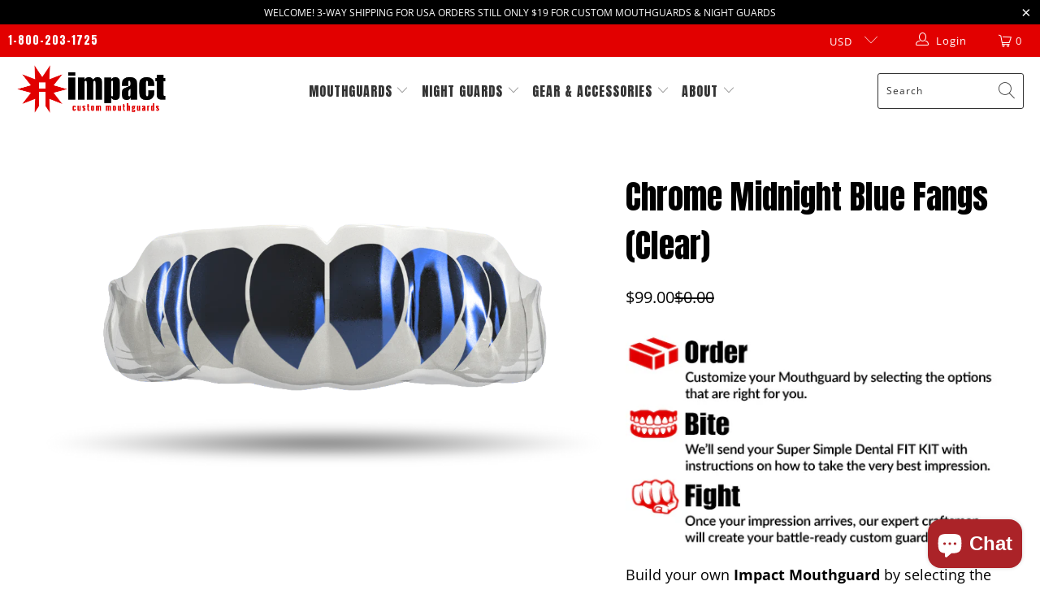

--- FILE ---
content_type: text/html; charset=utf-8
request_url: https://www.impactmouthguards.com/en-ca/products/chrome-midnight-blue-fangs-clear
body_size: 55846
content:


 <!DOCTYPE html>
<html class="no-js no-touch" lang="en"> <head> <meta charset="utf-8"> <meta http-equiv="cleartype" content="on"> <meta name="robots" content="index,follow"> <!-- Mobile Specific Metas --> <meta name="HandheldFriendly" content="True"> <meta name="MobileOptimized" content="320"> <meta name="viewport" content="width=device-width,initial-scale=1"> <meta name="theme-color" content="#ffffff"> <title>
      Chrome Midnight Blue Fangs (Clear) - Impact Mouthguards</title> <meta name="description" content="Build your own Impact Mouthguard by selecting the options below."/> <!-- Preconnect Domains --> <link rel="preconnect" href="https://fonts.shopifycdn.com" /> <link rel="preconnect" href="https://cdn.shopify.com" /> <link rel="preconnect" href="https://v.shopify.com" /> <link rel="preconnect" href="https://cdn.shopifycloud.com" /> <link rel="preconnect" href="https://monorail-edge.shopifysvc.com"> <!-- fallback for browsers that don't support preconnect --> <link rel="dns-prefetch" href="https://fonts.shopifycdn.com" /> <link rel="dns-prefetch" href="https://cdn.shopify.com" /> <link rel="dns-prefetch" href="https://v.shopify.com" /> <link rel="dns-prefetch" href="https://cdn.shopifycloud.com" /> <link rel="dns-prefetch" href="https://monorail-edge.shopifysvc.com"> <!-- Preload Assets --> <link rel="preload" href="//www.impactmouthguards.com/cdn/shop/t/31/assets/fancybox.css?v=19278034316635137701757064580" as="style"> <link rel="preload" href="//www.impactmouthguards.com/cdn/shop/t/31/assets/styles.css?v=156588886502225459601763415067" as="style"> <link rel="preload" href="//www.impactmouthguards.com/cdn/shop/t/31/assets/jquery.min.js?v=81049236547974671631757064580" as="script"> <link rel="preload" href="//www.impactmouthguards.com/cdn/shop/t/31/assets/vendors.js?v=156815155738738603461757064580" as="script"> <link rel="preload" href="//www.impactmouthguards.com/cdn/shop/t/31/assets/sections.js?v=61747889787111170661757064580" as="script"> <link rel="preload" href="//www.impactmouthguards.com/cdn/shop/t/31/assets/utilities.js?v=89167241367354277011757064580" as="script"> <link rel="preload" href="//www.impactmouthguards.com/cdn/shop/t/31/assets/app.js?v=93513034414601611621757064580" as="script"> <!-- Stylesheet for Fancybox library --> <link href="//www.impactmouthguards.com/cdn/shop/t/31/assets/fancybox.css?v=19278034316635137701757064580" rel="stylesheet" type="text/css" media="all" /> <!-- Stylesheets for Turbo --> <link href="//www.impactmouthguards.com/cdn/shop/t/31/assets/styles.css?v=156588886502225459601763415067" rel="stylesheet" type="text/css" media="all" /> <script>
      window.lazySizesConfig = window.lazySizesConfig || {};

      lazySizesConfig.expand = 300;
      lazySizesConfig.loadHidden = false;

      /*! lazysizes - v5.2.2 - bgset plugin */
      !function(e,t){var a=function(){t(e.lazySizes),e.removeEventListener("lazyunveilread",a,!0)};t=t.bind(null,e,e.document),"object"==typeof module&&module.exports?t(require("lazysizes")):"function"==typeof define&&define.amd?define(["lazysizes"],t):e.lazySizes?a():e.addEventListener("lazyunveilread",a,!0)}(window,function(e,z,g){"use strict";var c,y,b,f,i,s,n,v,m;e.addEventListener&&(c=g.cfg,y=/\s+/g,b=/\s*\|\s+|\s+\|\s*/g,f=/^(.+?)(?:\s+\[\s*(.+?)\s*\])(?:\s+\[\s*(.+?)\s*\])?$/,i=/^\s*\(*\s*type\s*:\s*(.+?)\s*\)*\s*$/,s=/\(|\)|'/,n={contain:1,cover:1},v=function(e,t){var a;t&&((a=t.match(i))&&a[1]?e.setAttribute("type",a[1]):e.setAttribute("media",c.customMedia[t]||t))},m=function(e){var t,a,i,r;e.target._lazybgset&&(a=(t=e.target)._lazybgset,(i=t.currentSrc||t.src)&&((r=g.fire(a,"bgsetproxy",{src:i,useSrc:s.test(i)?JSON.stringify(i):i})).defaultPrevented||(a.style.backgroundImage="url("+r.detail.useSrc+")")),t._lazybgsetLoading&&(g.fire(a,"_lazyloaded",{},!1,!0),delete t._lazybgsetLoading))},addEventListener("lazybeforeunveil",function(e){var t,a,i,r,s,n,l,d,o,u;!e.defaultPrevented&&(t=e.target.getAttribute("data-bgset"))&&(o=e.target,(u=z.createElement("img")).alt="",u._lazybgsetLoading=!0,e.detail.firesLoad=!0,a=t,i=o,r=u,s=z.createElement("picture"),n=i.getAttribute(c.sizesAttr),l=i.getAttribute("data-ratio"),d=i.getAttribute("data-optimumx"),i._lazybgset&&i._lazybgset.parentNode==i&&i.removeChild(i._lazybgset),Object.defineProperty(r,"_lazybgset",{value:i,writable:!0}),Object.defineProperty(i,"_lazybgset",{value:s,writable:!0}),a=a.replace(y," ").split(b),s.style.display="none",r.className=c.lazyClass,1!=a.length||n||(n="auto"),a.forEach(function(e){var t,a=z.createElement("source");n&&"auto"!=n&&a.setAttribute("sizes",n),(t=e.match(f))?(a.setAttribute(c.srcsetAttr,t[1]),v(a,t[2]),v(a,t[3])):a.setAttribute(c.srcsetAttr,e),s.appendChild(a)}),n&&(r.setAttribute(c.sizesAttr,n),i.removeAttribute(c.sizesAttr),i.removeAttribute("sizes")),d&&r.setAttribute("data-optimumx",d),l&&r.setAttribute("data-ratio",l),s.appendChild(r),i.appendChild(s),setTimeout(function(){g.loader.unveil(u),g.rAF(function(){g.fire(u,"_lazyloaded",{},!0,!0),u.complete&&m({target:u})})}))}),z.addEventListener("load",m,!0),e.addEventListener("lazybeforesizes",function(e){var t,a,i,r;e.detail.instance==g&&e.target._lazybgset&&e.detail.dataAttr&&(t=e.target._lazybgset,i=t,r=(getComputedStyle(i)||{getPropertyValue:function(){}}).getPropertyValue("background-size"),!n[r]&&n[i.style.backgroundSize]&&(r=i.style.backgroundSize),n[a=r]&&(e.target._lazysizesParentFit=a,g.rAF(function(){e.target.setAttribute("data-parent-fit",a),e.target._lazysizesParentFit&&delete e.target._lazysizesParentFit})))},!0),z.documentElement.addEventListener("lazybeforesizes",function(e){var t,a;!e.defaultPrevented&&e.target._lazybgset&&e.detail.instance==g&&(e.detail.width=(t=e.target._lazybgset,a=g.gW(t,t.parentNode),(!t._lazysizesWidth||a>t._lazysizesWidth)&&(t._lazysizesWidth=a),t._lazysizesWidth))}))});

      /*! lazysizes - v5.2.2 */
      !function(e){var t=function(u,D,f){"use strict";var k,H;if(function(){var e;var t={lazyClass:"lazyload",loadedClass:"lazyloaded",loadingClass:"lazyloading",preloadClass:"lazypreload",errorClass:"lazyerror",autosizesClass:"lazyautosizes",srcAttr:"data-src",srcsetAttr:"data-srcset",sizesAttr:"data-sizes",minSize:40,customMedia:{},init:true,expFactor:1.5,hFac:.8,loadMode:2,loadHidden:true,ricTimeout:0,throttleDelay:125};H=u.lazySizesConfig||u.lazysizesConfig||{};for(e in t){if(!(e in H)){H[e]=t[e]}}}(),!D||!D.getElementsByClassName){return{init:function(){},cfg:H,noSupport:true}}var O=D.documentElement,a=u.HTMLPictureElement,P="addEventListener",$="getAttribute",q=u[P].bind(u),I=u.setTimeout,U=u.requestAnimationFrame||I,l=u.requestIdleCallback,j=/^picture$/i,r=["load","error","lazyincluded","_lazyloaded"],i={},G=Array.prototype.forEach,J=function(e,t){if(!i[t]){i[t]=new RegExp("(\\s|^)"+t+"(\\s|$)")}return i[t].test(e[$]("class")||"")&&i[t]},K=function(e,t){if(!J(e,t)){e.setAttribute("class",(e[$]("class")||"").trim()+" "+t)}},Q=function(e,t){var i;if(i=J(e,t)){e.setAttribute("class",(e[$]("class")||"").replace(i," "))}},V=function(t,i,e){var a=e?P:"removeEventListener";if(e){V(t,i)}r.forEach(function(e){t[a](e,i)})},X=function(e,t,i,a,r){var n=D.createEvent("Event");if(!i){i={}}i.instance=k;n.initEvent(t,!a,!r);n.detail=i;e.dispatchEvent(n);return n},Y=function(e,t){var i;if(!a&&(i=u.picturefill||H.pf)){if(t&&t.src&&!e[$]("srcset")){e.setAttribute("srcset",t.src)}i({reevaluate:true,elements:[e]})}else if(t&&t.src){e.src=t.src}},Z=function(e,t){return(getComputedStyle(e,null)||{})[t]},s=function(e,t,i){i=i||e.offsetWidth;while(i<H.minSize&&t&&!e._lazysizesWidth){i=t.offsetWidth;t=t.parentNode}return i},ee=function(){var i,a;var t=[];var r=[];var n=t;var s=function(){var e=n;n=t.length?r:t;i=true;a=false;while(e.length){e.shift()()}i=false};var e=function(e,t){if(i&&!t){e.apply(this,arguments)}else{n.push(e);if(!a){a=true;(D.hidden?I:U)(s)}}};e._lsFlush=s;return e}(),te=function(i,e){return e?function(){ee(i)}:function(){var e=this;var t=arguments;ee(function(){i.apply(e,t)})}},ie=function(e){var i;var a=0;var r=H.throttleDelay;var n=H.ricTimeout;var t=function(){i=false;a=f.now();e()};var s=l&&n>49?function(){l(t,{timeout:n});if(n!==H.ricTimeout){n=H.ricTimeout}}:te(function(){I(t)},true);return function(e){var t;if(e=e===true){n=33}if(i){return}i=true;t=r-(f.now()-a);if(t<0){t=0}if(e||t<9){s()}else{I(s,t)}}},ae=function(e){var t,i;var a=99;var r=function(){t=null;e()};var n=function(){var e=f.now()-i;if(e<a){I(n,a-e)}else{(l||r)(r)}};return function(){i=f.now();if(!t){t=I(n,a)}}},e=function(){var v,m,c,h,e;var y,z,g,p,C,b,A;var n=/^img$/i;var d=/^iframe$/i;var E="onscroll"in u&&!/(gle|ing)bot/.test(navigator.userAgent);var _=0;var w=0;var N=0;var M=-1;var x=function(e){N--;if(!e||N<0||!e.target){N=0}};var W=function(e){if(A==null){A=Z(D.body,"visibility")=="hidden"}return A||!(Z(e.parentNode,"visibility")=="hidden"&&Z(e,"visibility")=="hidden")};var S=function(e,t){var i;var a=e;var r=W(e);g-=t;b+=t;p-=t;C+=t;while(r&&(a=a.offsetParent)&&a!=D.body&&a!=O){r=(Z(a,"opacity")||1)>0;if(r&&Z(a,"overflow")!="visible"){i=a.getBoundingClientRect();r=C>i.left&&p<i.right&&b>i.top-1&&g<i.bottom+1}}return r};var t=function(){var e,t,i,a,r,n,s,l,o,u,f,c;var d=k.elements;if((h=H.loadMode)&&N<8&&(e=d.length)){t=0;M++;for(;t<e;t++){if(!d[t]||d[t]._lazyRace){continue}if(!E||k.prematureUnveil&&k.prematureUnveil(d[t])){R(d[t]);continue}if(!(l=d[t][$]("data-expand"))||!(n=l*1)){n=w}if(!u){u=!H.expand||H.expand<1?O.clientHeight>500&&O.clientWidth>500?500:370:H.expand;k._defEx=u;f=u*H.expFactor;c=H.hFac;A=null;if(w<f&&N<1&&M>2&&h>2&&!D.hidden){w=f;M=0}else if(h>1&&M>1&&N<6){w=u}else{w=_}}if(o!==n){y=innerWidth+n*c;z=innerHeight+n;s=n*-1;o=n}i=d[t].getBoundingClientRect();if((b=i.bottom)>=s&&(g=i.top)<=z&&(C=i.right)>=s*c&&(p=i.left)<=y&&(b||C||p||g)&&(H.loadHidden||W(d[t]))&&(m&&N<3&&!l&&(h<3||M<4)||S(d[t],n))){R(d[t]);r=true;if(N>9){break}}else if(!r&&m&&!a&&N<4&&M<4&&h>2&&(v[0]||H.preloadAfterLoad)&&(v[0]||!l&&(b||C||p||g||d[t][$](H.sizesAttr)!="auto"))){a=v[0]||d[t]}}if(a&&!r){R(a)}}};var i=ie(t);var B=function(e){var t=e.target;if(t._lazyCache){delete t._lazyCache;return}x(e);K(t,H.loadedClass);Q(t,H.loadingClass);V(t,L);X(t,"lazyloaded")};var a=te(B);var L=function(e){a({target:e.target})};var T=function(t,i){try{t.contentWindow.location.replace(i)}catch(e){t.src=i}};var F=function(e){var t;var i=e[$](H.srcsetAttr);if(t=H.customMedia[e[$]("data-media")||e[$]("media")]){e.setAttribute("media",t)}if(i){e.setAttribute("srcset",i)}};var s=te(function(t,e,i,a,r){var n,s,l,o,u,f;if(!(u=X(t,"lazybeforeunveil",e)).defaultPrevented){if(a){if(i){K(t,H.autosizesClass)}else{t.setAttribute("sizes",a)}}s=t[$](H.srcsetAttr);n=t[$](H.srcAttr);if(r){l=t.parentNode;o=l&&j.test(l.nodeName||"")}f=e.firesLoad||"src"in t&&(s||n||o);u={target:t};K(t,H.loadingClass);if(f){clearTimeout(c);c=I(x,2500);V(t,L,true)}if(o){G.call(l.getElementsByTagName("source"),F)}if(s){t.setAttribute("srcset",s)}else if(n&&!o){if(d.test(t.nodeName)){T(t,n)}else{t.src=n}}if(r&&(s||o)){Y(t,{src:n})}}if(t._lazyRace){delete t._lazyRace}Q(t,H.lazyClass);ee(function(){var e=t.complete&&t.naturalWidth>1;if(!f||e){if(e){K(t,"ls-is-cached")}B(u);t._lazyCache=true;I(function(){if("_lazyCache"in t){delete t._lazyCache}},9)}if(t.loading=="lazy"){N--}},true)});var R=function(e){if(e._lazyRace){return}var t;var i=n.test(e.nodeName);var a=i&&(e[$](H.sizesAttr)||e[$]("sizes"));var r=a=="auto";if((r||!m)&&i&&(e[$]("src")||e.srcset)&&!e.complete&&!J(e,H.errorClass)&&J(e,H.lazyClass)){return}t=X(e,"lazyunveilread").detail;if(r){re.updateElem(e,true,e.offsetWidth)}e._lazyRace=true;N++;s(e,t,r,a,i)};var r=ae(function(){H.loadMode=3;i()});var l=function(){if(H.loadMode==3){H.loadMode=2}r()};var o=function(){if(m){return}if(f.now()-e<999){I(o,999);return}m=true;H.loadMode=3;i();q("scroll",l,true)};return{_:function(){e=f.now();k.elements=D.getElementsByClassName(H.lazyClass);v=D.getElementsByClassName(H.lazyClass+" "+H.preloadClass);q("scroll",i,true);q("resize",i,true);q("pageshow",function(e){if(e.persisted){var t=D.querySelectorAll("."+H.loadingClass);if(t.length&&t.forEach){U(function(){t.forEach(function(e){if(e.complete){R(e)}})})}}});if(u.MutationObserver){new MutationObserver(i).observe(O,{childList:true,subtree:true,attributes:true})}else{O[P]("DOMNodeInserted",i,true);O[P]("DOMAttrModified",i,true);setInterval(i,999)}q("hashchange",i,true);["focus","mouseover","click","load","transitionend","animationend"].forEach(function(e){D[P](e,i,true)});if(/d$|^c/.test(D.readyState)){o()}else{q("load",o);D[P]("DOMContentLoaded",i);I(o,2e4)}if(k.elements.length){t();ee._lsFlush()}else{i()}},checkElems:i,unveil:R,_aLSL:l}}(),re=function(){var i;var n=te(function(e,t,i,a){var r,n,s;e._lazysizesWidth=a;a+="px";e.setAttribute("sizes",a);if(j.test(t.nodeName||"")){r=t.getElementsByTagName("source");for(n=0,s=r.length;n<s;n++){r[n].setAttribute("sizes",a)}}if(!i.detail.dataAttr){Y(e,i.detail)}});var a=function(e,t,i){var a;var r=e.parentNode;if(r){i=s(e,r,i);a=X(e,"lazybeforesizes",{width:i,dataAttr:!!t});if(!a.defaultPrevented){i=a.detail.width;if(i&&i!==e._lazysizesWidth){n(e,r,a,i)}}}};var e=function(){var e;var t=i.length;if(t){e=0;for(;e<t;e++){a(i[e])}}};var t=ae(e);return{_:function(){i=D.getElementsByClassName(H.autosizesClass);q("resize",t)},checkElems:t,updateElem:a}}(),t=function(){if(!t.i&&D.getElementsByClassName){t.i=true;re._();e._()}};return I(function(){H.init&&t()}),k={cfg:H,autoSizer:re,loader:e,init:t,uP:Y,aC:K,rC:Q,hC:J,fire:X,gW:s,rAF:ee}}(e,e.document,Date);e.lazySizes=t,"object"==typeof module&&module.exports&&(module.exports=t)}("undefined"!=typeof window?window:{});</script> <!-- Icons --> <link rel="shortcut icon" type="image/x-icon" href="//www.impactmouthguards.com/cdn/shop/files/favs_f0584201-c3ea-4887-a984-59dfe2d748c7_180x180.png?v=1682353204"> <link rel="apple-touch-icon" href="//www.impactmouthguards.com/cdn/shop/files/favs_f0584201-c3ea-4887-a984-59dfe2d748c7_180x180.png?v=1682353204"/> <link rel="apple-touch-icon" sizes="57x57" href="//www.impactmouthguards.com/cdn/shop/files/favs_f0584201-c3ea-4887-a984-59dfe2d748c7_57x57.png?v=1682353204"/> <link rel="apple-touch-icon" sizes="60x60" href="//www.impactmouthguards.com/cdn/shop/files/favs_f0584201-c3ea-4887-a984-59dfe2d748c7_60x60.png?v=1682353204"/> <link rel="apple-touch-icon" sizes="72x72" href="//www.impactmouthguards.com/cdn/shop/files/favs_f0584201-c3ea-4887-a984-59dfe2d748c7_72x72.png?v=1682353204"/> <link rel="apple-touch-icon" sizes="76x76" href="//www.impactmouthguards.com/cdn/shop/files/favs_f0584201-c3ea-4887-a984-59dfe2d748c7_76x76.png?v=1682353204"/> <link rel="apple-touch-icon" sizes="114x114" href="//www.impactmouthguards.com/cdn/shop/files/favs_f0584201-c3ea-4887-a984-59dfe2d748c7_114x114.png?v=1682353204"/> <link rel="apple-touch-icon" sizes="180x180" href="//www.impactmouthguards.com/cdn/shop/files/favs_f0584201-c3ea-4887-a984-59dfe2d748c7_180x180.png?v=1682353204"/> <link rel="apple-touch-icon" sizes="228x228" href="//www.impactmouthguards.com/cdn/shop/files/favs_f0584201-c3ea-4887-a984-59dfe2d748c7_228x228.png?v=1682353204"/> <link rel="canonical" href="https://www.impactmouthguards.com/en-ca/products/chrome-midnight-blue-fangs-clear"/> <script src="//www.impactmouthguards.com/cdn/shop/t/31/assets/jquery.min.js?v=81049236547974671631757064580" defer></script> <script type="text/javascript" src="/services/javascripts/currencies.js" data-no-instant></script> <script src="//www.impactmouthguards.com/cdn/shop/t/31/assets/currencies.js?v=123947745901353827081757064580" defer></script> <script>
      window.Theme = window.Theme || {};
      window.Theme.version = '7.0.0';
      window.Theme.name = 'Turbo';</script>
    


    
<template id="price-ui"><span class="price bold-pricing" data-price></span><span class="compare-at-price" data-compare-at-price></span><span class="unit-pricing" data-unit-pricing></span></template> <template id="price-ui-badge"><div class="price-ui-badge__sticker"> <span class="price-ui-badge__sticker-text" data-badge></span></div></template> <template id="price-ui__price"><span class="money" data-price></span></template> <template id="price-ui__price-range"><span class="price-min" data-price-min><span class="money" data-price></span></span> - <span class="price-max" data-price-max><span class="money" data-price></span></span></template> <template id="price-ui__unit-pricing"><span class="unit-quantity" data-unit-quantity></span> | <span class="unit-price" data-unit-price><span class="money" data-price></span></span> / <span class="unit-measurement" data-unit-measurement></span></template> <template id="price-ui-badge__percent-savings-range">Save up to <span data-price-percent></span>%</template> <template id="price-ui-badge__percent-savings">Save <span data-price-percent></span>%</template> <template id="price-ui-badge__price-savings-range">Save up to <span class="money" data-price></span></template> <template id="price-ui-badge__price-savings">Save <span class="money" data-price></span></template> <template id="price-ui-badge__on-sale">Sale</template> <template id="price-ui-badge__sold-out">Sold out</template> <template id="price-ui-badge__in-stock">In stock</template> <script>
      
window.Shopify = window.Shopify || {};window.Shopify.theme_settings = {};
window.Currency = window.Currency || {};window.Shopify.routes = {};window.Shopify.theme_settings.display_tos_checkbox = true;window.Shopify.theme_settings.go_to_checkout = false;window.Shopify.theme_settings.cart_action = "redirect_cart";window.Shopify.theme_settings.cart_shipping_calculator = true;window.Shopify.theme_settings.collection_swatches = false;window.Shopify.theme_settings.collection_secondary_image = false;


window.Currency.show_multiple_currencies = true;
window.Currency.shop_currency = "USD";
window.Currency.default_currency = "USD";
window.Currency.display_format = "money_format";
window.Currency.money_format = "${{amount}}";
window.Currency.money_format_no_currency = "${{amount}}";
window.Currency.money_format_currency = "${{amount}} CAD";
window.Currency.native_multi_currency = true;
window.Currency.iso_code = "CAD";
window.Currency.symbol = "$";window.Shopify.theme_settings.display_inventory_left = false;window.Shopify.theme_settings.inventory_threshold = 10;window.Shopify.theme_settings.limit_quantity = false;window.Shopify.theme_settings.menu_position = "inline";window.Shopify.theme_settings.newsletter_popup = false;window.Shopify.theme_settings.newsletter_popup_days = "7";window.Shopify.theme_settings.newsletter_popup_mobile = false;window.Shopify.theme_settings.newsletter_popup_seconds = 0;window.Shopify.theme_settings.pagination_type = "basic_pagination";window.Shopify.theme_settings.search_pagination_type = "basic_pagination";window.Shopify.theme_settings.enable_shopify_review_comments = false;window.Shopify.theme_settings.enable_shopify_collection_badges = false;window.Shopify.theme_settings.quick_shop_thumbnail_position = "bottom-thumbnails";window.Shopify.theme_settings.product_form_style = "dropdown";window.Shopify.theme_settings.sale_banner_enabled = true;window.Shopify.theme_settings.display_savings = false;window.Shopify.theme_settings.display_sold_out_price = false;window.Shopify.theme_settings.sold_out_text = "Sold Out";window.Shopify.theme_settings.free_text = "Price TBD";window.Shopify.theme_settings.video_looping = null;window.Shopify.theme_settings.quick_shop_style = "popup";window.Shopify.theme_settings.hover_enabled = true;window.Shopify.routes.cart_url = "/en-ca/cart";window.Shopify.routes.root_url = "/en-ca";window.Shopify.routes.search_url = "/en-ca/search";window.Shopify.theme_settings.image_loading_style = "blur-up";window.Shopify.theme_settings.search_option = "products";window.Shopify.theme_settings.search_items_to_display = 5;window.Shopify.theme_settings.enable_autocomplete = true;window.Shopify.theme_settings.page_dots_enabled = false;window.Shopify.theme_settings.slideshow_arrow_size = "light";window.Shopify.theme_settings.quick_shop_enabled = true;window.Shopify.translation =window.Shopify.translation || {};window.Shopify.translation.agree_to_terms_warning = "You must agree with the terms and conditions to checkout.";window.Shopify.translation.one_item_left = "item left";window.Shopify.translation.items_left_text = "items left";window.Shopify.translation.cart_savings_text = "Total Savings";window.Shopify.translation.cart_discount_text = "Discount";window.Shopify.translation.cart_subtotal_text = "Subtotal";window.Shopify.translation.cart_remove_text = "Remove";window.Shopify.translation.cart_free_text = "Free";window.Shopify.translation.newsletter_success_text = "Thank you for joining our mailing list!";window.Shopify.translation.notify_email = "Enter your email address...";window.Shopify.translation.notify_email_value = "Translation missing: en.contact.fields.email";window.Shopify.translation.notify_email_send = "Send";window.Shopify.translation.notify_message_first = "Please notify me when ";window.Shopify.translation.notify_message_last = " becomes available - ";window.Shopify.translation.notify_success_text = "Thanks! We will notify you when this product becomes available!";window.Shopify.translation.add_to_cart = "Add to Cart";window.Shopify.translation.coming_soon_text = "Coming Soon";window.Shopify.translation.sold_out_text = "Sold Out";window.Shopify.translation.sale_text = "Sale";window.Shopify.translation.savings_text = "You Save";window.Shopify.translation.from_text = "from";window.Shopify.translation.new_text = "New";window.Shopify.translation.pre_order_text = "Pre-Order";window.Shopify.translation.unavailable_text = "Unavailable";window.Shopify.translation.all_results = "View all results";window.Shopify.translation.no_results = "Sorry, no results!";window.Shopify.media_queries =window.Shopify.media_queries || {};window.Shopify.media_queries.small = window.matchMedia( "(max-width: 480px)" );window.Shopify.media_queries.medium = window.matchMedia( "(max-width: 798px)" );window.Shopify.media_queries.large = window.matchMedia( "(min-width: 799px)" );window.Shopify.media_queries.larger = window.matchMedia( "(min-width: 960px)" );window.Shopify.media_queries.xlarge = window.matchMedia( "(min-width: 1200px)" );window.Shopify.media_queries.ie10 = window.matchMedia( "all and (-ms-high-contrast: none), (-ms-high-contrast: active)" );window.Shopify.media_queries.tablet = window.matchMedia( "only screen and (min-width: 799px) and (max-width: 1024px)" );</script> <script src="//www.impactmouthguards.com/cdn/shop/t/31/assets/vendors.js?v=156815155738738603461757064580" defer></script> <script src="//www.impactmouthguards.com/cdn/shop/t/31/assets/sections.js?v=61747889787111170661757064580" defer></script> <script src="//www.impactmouthguards.com/cdn/shop/t/31/assets/utilities.js?v=89167241367354277011757064580" defer></script> <script src="//www.impactmouthguards.com/cdn/shop/t/31/assets/app.js?v=93513034414601611621757064580" defer></script> <script></script><script>window.performance && window.performance.mark && window.performance.mark('shopify.content_for_header.start');</script><meta name="google-site-verification" content="FhyRowH1Gh-ViyRrCylSWOb_XkMDWKOPA1jIdCgcMic">
<meta id="shopify-digital-wallet" name="shopify-digital-wallet" content="/6830469/digital_wallets/dialog">
<meta name="shopify-checkout-api-token" content="cc078ca9eb006c320b083fa63f335f5a">
<meta id="in-context-paypal-metadata" data-shop-id="6830469" data-venmo-supported="false" data-environment="production" data-locale="en_US" data-paypal-v4="true" data-currency="CAD">
<link rel="alternate" hreflang="x-default" href="https://www.impactmouthguards.com/products/chrome-midnight-blue-fangs-clear">
<link rel="alternate" hreflang="en" href="https://www.impactmouthguards.com/products/chrome-midnight-blue-fangs-clear">
<link rel="alternate" hreflang="en-CA" href="https://www.impactmouthguards.com/en-ca/products/chrome-midnight-blue-fangs-clear">
<link rel="alternate" type="application/json+oembed" href="https://www.impactmouthguards.com/en-ca/products/chrome-midnight-blue-fangs-clear.oembed">
<script async="async" src="/checkouts/internal/preloads.js?locale=en-CA"></script>
<link rel="preconnect" href="https://shop.app" crossorigin="anonymous">
<script async="async" src="https://shop.app/checkouts/internal/preloads.js?locale=en-CA&shop_id=6830469" crossorigin="anonymous"></script>
<script id="apple-pay-shop-capabilities" type="application/json">{"shopId":6830469,"countryCode":"US","currencyCode":"CAD","merchantCapabilities":["supports3DS"],"merchantId":"gid:\/\/shopify\/Shop\/6830469","merchantName":"Impact Mouthguards","requiredBillingContactFields":["postalAddress","email","phone"],"requiredShippingContactFields":["postalAddress","email","phone"],"shippingType":"shipping","supportedNetworks":["visa","masterCard","amex","discover","elo","jcb"],"total":{"type":"pending","label":"Impact Mouthguards","amount":"1.00"},"shopifyPaymentsEnabled":true,"supportsSubscriptions":true}</script>
<script id="shopify-features" type="application/json">{"accessToken":"cc078ca9eb006c320b083fa63f335f5a","betas":["rich-media-storefront-analytics"],"domain":"www.impactmouthguards.com","predictiveSearch":true,"shopId":6830469,"locale":"en"}</script>
<script>var Shopify = Shopify || {};
Shopify.shop = "impact-4.myshopify.com";
Shopify.locale = "en";
Shopify.currency = {"active":"CAD","rate":"1.4123116"};
Shopify.country = "CA";
Shopify.theme = {"name":"Turbo Seoul | SC-dp 5 Sep","id":132386619447,"schema_name":"Turbo","schema_version":"7.0.0","theme_store_id":null,"role":"main"};
Shopify.theme.handle = "null";
Shopify.theme.style = {"id":null,"handle":null};
Shopify.cdnHost = "www.impactmouthguards.com/cdn";
Shopify.routes = Shopify.routes || {};
Shopify.routes.root = "/en-ca/";</script>
<script type="module">!function(o){(o.Shopify=o.Shopify||{}).modules=!0}(window);</script>
<script>!function(o){function n(){var o=[];function n(){o.push(Array.prototype.slice.apply(arguments))}return n.q=o,n}var t=o.Shopify=o.Shopify||{};t.loadFeatures=n(),t.autoloadFeatures=n()}(window);</script>
<script>
  window.ShopifyPay = window.ShopifyPay || {};
  window.ShopifyPay.apiHost = "shop.app\/pay";
  window.ShopifyPay.redirectState = null;
</script>
<script id="shop-js-analytics" type="application/json">{"pageType":"product"}</script>
<script defer="defer" async type="module" src="//www.impactmouthguards.com/cdn/shopifycloud/shop-js/modules/v2/client.init-shop-cart-sync_C5BV16lS.en.esm.js"></script>
<script defer="defer" async type="module" src="//www.impactmouthguards.com/cdn/shopifycloud/shop-js/modules/v2/chunk.common_CygWptCX.esm.js"></script>
<script type="module">
  await import("//www.impactmouthguards.com/cdn/shopifycloud/shop-js/modules/v2/client.init-shop-cart-sync_C5BV16lS.en.esm.js");
await import("//www.impactmouthguards.com/cdn/shopifycloud/shop-js/modules/v2/chunk.common_CygWptCX.esm.js");

  window.Shopify.SignInWithShop?.initShopCartSync?.({"fedCMEnabled":true,"windoidEnabled":true});

</script>
<script>
  window.Shopify = window.Shopify || {};
  if (!window.Shopify.featureAssets) window.Shopify.featureAssets = {};
  window.Shopify.featureAssets['shop-js'] = {"shop-cart-sync":["modules/v2/client.shop-cart-sync_ZFArdW7E.en.esm.js","modules/v2/chunk.common_CygWptCX.esm.js"],"init-fed-cm":["modules/v2/client.init-fed-cm_CmiC4vf6.en.esm.js","modules/v2/chunk.common_CygWptCX.esm.js"],"shop-button":["modules/v2/client.shop-button_tlx5R9nI.en.esm.js","modules/v2/chunk.common_CygWptCX.esm.js"],"shop-cash-offers":["modules/v2/client.shop-cash-offers_DOA2yAJr.en.esm.js","modules/v2/chunk.common_CygWptCX.esm.js","modules/v2/chunk.modal_D71HUcav.esm.js"],"init-windoid":["modules/v2/client.init-windoid_sURxWdc1.en.esm.js","modules/v2/chunk.common_CygWptCX.esm.js"],"shop-toast-manager":["modules/v2/client.shop-toast-manager_ClPi3nE9.en.esm.js","modules/v2/chunk.common_CygWptCX.esm.js"],"init-shop-email-lookup-coordinator":["modules/v2/client.init-shop-email-lookup-coordinator_B8hsDcYM.en.esm.js","modules/v2/chunk.common_CygWptCX.esm.js"],"init-shop-cart-sync":["modules/v2/client.init-shop-cart-sync_C5BV16lS.en.esm.js","modules/v2/chunk.common_CygWptCX.esm.js"],"avatar":["modules/v2/client.avatar_BTnouDA3.en.esm.js"],"pay-button":["modules/v2/client.pay-button_FdsNuTd3.en.esm.js","modules/v2/chunk.common_CygWptCX.esm.js"],"init-customer-accounts":["modules/v2/client.init-customer-accounts_DxDtT_ad.en.esm.js","modules/v2/client.shop-login-button_C5VAVYt1.en.esm.js","modules/v2/chunk.common_CygWptCX.esm.js","modules/v2/chunk.modal_D71HUcav.esm.js"],"init-shop-for-new-customer-accounts":["modules/v2/client.init-shop-for-new-customer-accounts_ChsxoAhi.en.esm.js","modules/v2/client.shop-login-button_C5VAVYt1.en.esm.js","modules/v2/chunk.common_CygWptCX.esm.js","modules/v2/chunk.modal_D71HUcav.esm.js"],"shop-login-button":["modules/v2/client.shop-login-button_C5VAVYt1.en.esm.js","modules/v2/chunk.common_CygWptCX.esm.js","modules/v2/chunk.modal_D71HUcav.esm.js"],"init-customer-accounts-sign-up":["modules/v2/client.init-customer-accounts-sign-up_CPSyQ0Tj.en.esm.js","modules/v2/client.shop-login-button_C5VAVYt1.en.esm.js","modules/v2/chunk.common_CygWptCX.esm.js","modules/v2/chunk.modal_D71HUcav.esm.js"],"shop-follow-button":["modules/v2/client.shop-follow-button_Cva4Ekp9.en.esm.js","modules/v2/chunk.common_CygWptCX.esm.js","modules/v2/chunk.modal_D71HUcav.esm.js"],"checkout-modal":["modules/v2/client.checkout-modal_BPM8l0SH.en.esm.js","modules/v2/chunk.common_CygWptCX.esm.js","modules/v2/chunk.modal_D71HUcav.esm.js"],"lead-capture":["modules/v2/client.lead-capture_Bi8yE_yS.en.esm.js","modules/v2/chunk.common_CygWptCX.esm.js","modules/v2/chunk.modal_D71HUcav.esm.js"],"shop-login":["modules/v2/client.shop-login_D6lNrXab.en.esm.js","modules/v2/chunk.common_CygWptCX.esm.js","modules/v2/chunk.modal_D71HUcav.esm.js"],"payment-terms":["modules/v2/client.payment-terms_CZxnsJam.en.esm.js","modules/v2/chunk.common_CygWptCX.esm.js","modules/v2/chunk.modal_D71HUcav.esm.js"]};
</script>
<script>(function() {
  var isLoaded = false;
  function asyncLoad() {
    if (isLoaded) return;
    isLoaded = true;
    var urls = ["\/\/cdn.shopify.com\/proxy\/07b128bc30dff92a6df347bcb83ef3279c76b40cbffd85ad6cee88d00eac9642\/api.goaffpro.com\/loader.js?shop=impact-4.myshopify.com\u0026sp-cache-control=cHVibGljLCBtYXgtYWdlPTkwMA","\/\/cdn.shopify.com\/proxy\/a7aec5a331c89fb9f25dd6fe41f62f4ca356ee022b25ac8a52c11dde292ea236\/cdn.nfcube.com\/instafeed-3d5a6f773bc52c97c46b8c2aa784bb49.js?shop=impact-4.myshopify.com\u0026sp-cache-control=cHVibGljLCBtYXgtYWdlPTkwMA","https:\/\/omnisnippet1.com\/platforms\/shopify.js?source=scriptTag\u0026v=2025-05-15T12\u0026shop=impact-4.myshopify.com"];
    for (var i = 0; i <urls.length; i++) {
      var s = document.createElement('script');
      s.type = 'text/javascript';
      s.async = true;
      s.src = urls[i];
      var x = document.getElementsByTagName('script')[0];
      x.parentNode.insertBefore(s, x);
    }
  };
  if(window.attachEvent) {
    window.attachEvent('onload', asyncLoad);
  } else {
    window.addEventListener('load', asyncLoad, false);
  }
})();</script>
<script id="__st">var __st={"a":6830469,"offset":-18000,"reqid":"ede361be-1be6-471f-bacb-2c0c10596ce3-1768711246","pageurl":"www.impactmouthguards.com\/en-ca\/products\/chrome-midnight-blue-fangs-clear","u":"40378ffc81d7","p":"product","rtyp":"product","rid":1400150589495};</script>
<script>window.ShopifyPaypalV4VisibilityTracking = true;</script>
<script id="captcha-bootstrap">!function(){'use strict';const t='contact',e='account',n='new_comment',o=[[t,t],['blogs',n],['comments',n],[t,'customer']],c=[[e,'customer_login'],[e,'guest_login'],[e,'recover_customer_password'],[e,'create_customer']],r=t=>t.map((([t,e])=>`form[action*='/${t}']:not([data-nocaptcha='true']) input[name='form_type'][value='${e}']`)).join(','),a=t=>()=>t?[...document.querySelectorAll(t)].map((t=>t.form)):[];function s(){const t=[...o],e=r(t);return a(e)}const i='password',u='form_key',d=['recaptcha-v3-token','g-recaptcha-response','h-captcha-response',i],f=()=>{try{return window.sessionStorage}catch{return}},m='__shopify_v',_=t=>t.elements[u];function p(t,e,n=!1){try{const o=window.sessionStorage,c=JSON.parse(o.getItem(e)),{data:r}=function(t){const{data:e,action:n}=t;return t[m]||n?{data:e,action:n}:{data:t,action:n}}(c);for(const[e,n]of Object.entries(r))t.elements[e]&&(t.elements[e].value=n);n&&o.removeItem(e)}catch(o){console.error('form repopulation failed',{error:o})}}const l='form_type',E='cptcha';function T(t){t.dataset[E]=!0}const w=window,h=w.document,L='Shopify',v='ce_forms',y='captcha';let A=!1;((t,e)=>{const n=(g='f06e6c50-85a8-45c8-87d0-21a2b65856fe',I='https://cdn.shopify.com/shopifycloud/storefront-forms-hcaptcha/ce_storefront_forms_captcha_hcaptcha.v1.5.2.iife.js',D={infoText:'Protected by hCaptcha',privacyText:'Privacy',termsText:'Terms'},(t,e,n)=>{const o=w[L][v],c=o.bindForm;if(c)return c(t,g,e,D).then(n);var r;o.q.push([[t,g,e,D],n]),r=I,A||(h.body.append(Object.assign(h.createElement('script'),{id:'captcha-provider',async:!0,src:r})),A=!0)});var g,I,D;w[L]=w[L]||{},w[L][v]=w[L][v]||{},w[L][v].q=[],w[L][y]=w[L][y]||{},w[L][y].protect=function(t,e){n(t,void 0,e),T(t)},Object.freeze(w[L][y]),function(t,e,n,w,h,L){const[v,y,A,g]=function(t,e,n){const i=e?o:[],u=t?c:[],d=[...i,...u],f=r(d),m=r(i),_=r(d.filter((([t,e])=>n.includes(e))));return[a(f),a(m),a(_),s()]}(w,h,L),I=t=>{const e=t.target;return e instanceof HTMLFormElement?e:e&&e.form},D=t=>v().includes(t);t.addEventListener('submit',(t=>{const e=I(t);if(!e)return;const n=D(e)&&!e.dataset.hcaptchaBound&&!e.dataset.recaptchaBound,o=_(e),c=g().includes(e)&&(!o||!o.value);(n||c)&&t.preventDefault(),c&&!n&&(function(t){try{if(!f())return;!function(t){const e=f();if(!e)return;const n=_(t);if(!n)return;const o=n.value;o&&e.removeItem(o)}(t);const e=Array.from(Array(32),(()=>Math.random().toString(36)[2])).join('');!function(t,e){_(t)||t.append(Object.assign(document.createElement('input'),{type:'hidden',name:u})),t.elements[u].value=e}(t,e),function(t,e){const n=f();if(!n)return;const o=[...t.querySelectorAll(`input[type='${i}']`)].map((({name:t})=>t)),c=[...d,...o],r={};for(const[a,s]of new FormData(t).entries())c.includes(a)||(r[a]=s);n.setItem(e,JSON.stringify({[m]:1,action:t.action,data:r}))}(t,e)}catch(e){console.error('failed to persist form',e)}}(e),e.submit())}));const S=(t,e)=>{t&&!t.dataset[E]&&(n(t,e.some((e=>e===t))),T(t))};for(const o of['focusin','change'])t.addEventListener(o,(t=>{const e=I(t);D(e)&&S(e,y())}));const B=e.get('form_key'),M=e.get(l),P=B&&M;t.addEventListener('DOMContentLoaded',(()=>{const t=y();if(P)for(const e of t)e.elements[l].value===M&&p(e,B);[...new Set([...A(),...v().filter((t=>'true'===t.dataset.shopifyCaptcha))])].forEach((e=>S(e,t)))}))}(h,new URLSearchParams(w.location.search),n,t,e,['guest_login'])})(!0,!0)}();</script>
<script integrity="sha256-4kQ18oKyAcykRKYeNunJcIwy7WH5gtpwJnB7kiuLZ1E=" data-source-attribution="shopify.loadfeatures" defer="defer" src="//www.impactmouthguards.com/cdn/shopifycloud/storefront/assets/storefront/load_feature-a0a9edcb.js" crossorigin="anonymous"></script>
<script crossorigin="anonymous" defer="defer" src="//www.impactmouthguards.com/cdn/shopifycloud/storefront/assets/shopify_pay/storefront-65b4c6d7.js?v=20250812"></script>
<script data-source-attribution="shopify.dynamic_checkout.dynamic.init">var Shopify=Shopify||{};Shopify.PaymentButton=Shopify.PaymentButton||{isStorefrontPortableWallets:!0,init:function(){window.Shopify.PaymentButton.init=function(){};var t=document.createElement("script");t.src="https://www.impactmouthguards.com/cdn/shopifycloud/portable-wallets/latest/portable-wallets.en.js",t.type="module",document.head.appendChild(t)}};
</script>
<script data-source-attribution="shopify.dynamic_checkout.buyer_consent">
  function portableWalletsHideBuyerConsent(e){var t=document.getElementById("shopify-buyer-consent"),n=document.getElementById("shopify-subscription-policy-button");t&&n&&(t.classList.add("hidden"),t.setAttribute("aria-hidden","true"),n.removeEventListener("click",e))}function portableWalletsShowBuyerConsent(e){var t=document.getElementById("shopify-buyer-consent"),n=document.getElementById("shopify-subscription-policy-button");t&&n&&(t.classList.remove("hidden"),t.removeAttribute("aria-hidden"),n.addEventListener("click",e))}window.Shopify?.PaymentButton&&(window.Shopify.PaymentButton.hideBuyerConsent=portableWalletsHideBuyerConsent,window.Shopify.PaymentButton.showBuyerConsent=portableWalletsShowBuyerConsent);
</script>
<script>
  function portableWalletsCleanup(e){e&&e.src&&console.error("Failed to load portable wallets script "+e.src);var t=document.querySelectorAll("shopify-accelerated-checkout .shopify-payment-button__skeleton, shopify-accelerated-checkout-cart .wallet-cart-button__skeleton"),e=document.getElementById("shopify-buyer-consent");for(let e=0;e<t.length;e++)t[e].remove();e&&e.remove()}function portableWalletsNotLoadedAsModule(e){e instanceof ErrorEvent&&"string"==typeof e.message&&e.message.includes("import.meta")&&"string"==typeof e.filename&&e.filename.includes("portable-wallets")&&(window.removeEventListener("error",portableWalletsNotLoadedAsModule),window.Shopify.PaymentButton.failedToLoad=e,"loading"===document.readyState?document.addEventListener("DOMContentLoaded",window.Shopify.PaymentButton.init):window.Shopify.PaymentButton.init())}window.addEventListener("error",portableWalletsNotLoadedAsModule);
</script>

<script type="module" src="https://www.impactmouthguards.com/cdn/shopifycloud/portable-wallets/latest/portable-wallets.en.js" onError="portableWalletsCleanup(this)" crossorigin="anonymous"></script>
<script nomodule>
  document.addEventListener("DOMContentLoaded", portableWalletsCleanup);
</script>

<link id="shopify-accelerated-checkout-styles" rel="stylesheet" media="screen" href="https://www.impactmouthguards.com/cdn/shopifycloud/portable-wallets/latest/accelerated-checkout-backwards-compat.css" crossorigin="anonymous">
<style id="shopify-accelerated-checkout-cart">
        #shopify-buyer-consent {
  margin-top: 1em;
  display: inline-block;
  width: 100%;
}

#shopify-buyer-consent.hidden {
  display: none;
}

#shopify-subscription-policy-button {
  background: none;
  border: none;
  padding: 0;
  text-decoration: underline;
  font-size: inherit;
  cursor: pointer;
}

#shopify-subscription-policy-button::before {
  box-shadow: none;
}

      </style>

<script>window.performance && window.performance.mark && window.performance.mark('shopify.content_for_header.end');</script>

    

<script>
    window.BOLD = window.BOLD || {};
        window.BOLD.options = window.BOLD.options || {};
        window.BOLD.options.settings = window.BOLD.options.settings || {};
        window.BOLD.options.settings.v1_variant_mode = window.BOLD.options.settings.v1_variant_mode || true;
        window.BOLD.options.settings.hybrid_fix_auto_insert_inputs =
        window.BOLD.options.settings.hybrid_fix_auto_insert_inputs || true;
</script>
<script>window.BOLD = window.BOLD || {};
    window.BOLD.common = window.BOLD.common || {};
    window.BOLD.common.Shopify = window.BOLD.common.Shopify || {};
    window.BOLD.common.Shopify.shop = {
      domain: 'www.impactmouthguards.com',
      permanent_domain: 'impact-4.myshopify.com',
      url: 'https://www.impactmouthguards.com',
      secure_url: 'https://www.impactmouthguards.com/en-ca',
      money_format: "${{amount}}",
      currency: "USD"
    };
    window.BOLD.common.Shopify.customer = {
      id: null,
      tags: null,
    };
    window.BOLD.common.Shopify.cart = {"note":null,"attributes":{},"original_total_price":0,"total_price":0,"total_discount":0,"total_weight":0.0,"item_count":0,"items":[],"requires_shipping":false,"currency":"CAD","items_subtotal_price":0,"cart_level_discount_applications":[],"checkout_charge_amount":0};
    window.BOLD.common.template = 'product';window.BOLD.common.Shopify.formatMoney = function(money, format) {
        function n(t, e) {
            return "undefined" == typeof t ? e : t
        }
        function r(t, e, r, i) {
            if (e = n(e, 2),
                r = n(r, ","),
                i = n(i, "."),
            isNaN(t) || null == t)
                return 0;
            t = (t / 100).toFixed(e);
            var o = t.split(".")
                , a = o[0].replace(/(\d)(?=(\d\d\d)+(?!\d))/g, "$1" + r)
                , s = o[1] ? i + o[1] : "";
            return a + s
        }
        "string" == typeof money && (money = money.replace(".", ""));
        var i = ""
            , o = /\{\{\s*(\w+)\s*\}\}/
            , a = format || window.BOLD.common.Shopify.shop.money_format || window.Shopify.money_format || "$ {{ amount }}";
        switch (a.match(o)[1]) {
            case "amount":
                i = r(money, 2, ",", ".");
                break;
            case "amount_no_decimals":
                i = r(money, 0, ",", ".");
                break;
            case "amount_with_comma_separator":
                i = r(money, 2, ".", ",");
                break;
            case "amount_no_decimals_with_comma_separator":
                i = r(money, 0, ".", ",");
                break;
            case "amount_with_space_separator":
                i = r(money, 2, " ", ",");
                break;
            case "amount_no_decimals_with_space_separator":
                i = r(money, 0, " ", ",");
                break;
            case "amount_with_apostrophe_separator":
                i = r(money, 2, "'", ".");
                break;
        }
        return a.replace(o, i);
    };
    window.BOLD.common.Shopify.saveProduct = function (handle, product) {
      if (typeof handle === 'string' && typeof window.BOLD.common.Shopify.products[handle] === 'undefined') {
        if (typeof product === 'number') {
          window.BOLD.common.Shopify.handles[product] = handle;
          product = { id: product };
        }
        window.BOLD.common.Shopify.products[handle] = product;
      }
    };
    window.BOLD.common.Shopify.saveVariant = function (variant_id, variant) {
      if (typeof variant_id === 'number' && typeof window.BOLD.common.Shopify.variants[variant_id] === 'undefined') {
        window.BOLD.common.Shopify.variants[variant_id] = variant;
      }
    };window.BOLD.common.Shopify.products = window.BOLD.common.Shopify.products || {};
    window.BOLD.common.Shopify.variants = window.BOLD.common.Shopify.variants || {};
    window.BOLD.common.Shopify.handles = window.BOLD.common.Shopify.handles || {};window.BOLD.common.Shopify.handle = "chrome-midnight-blue-fangs-clear"
window.BOLD.common.Shopify.saveProduct("chrome-midnight-blue-fangs-clear", 1400150589495);window.BOLD.common.Shopify.saveVariant(12634248151095, { product_id: 1400150589495, product_handle: "chrome-midnight-blue-fangs-clear", price: 9900, group_id: '', csp_metafield: {}});window.BOLD.apps_installed = {"Customer Pricing":3,"Product Options":2} || {};window.BOLD.common.Shopify.metafields = window.BOLD.common.Shopify.metafields || {};window.BOLD.common.Shopify.metafields["bold_rp"] = {"options_app_version":2,"recurring_type":2};window.BOLD.common.Shopify.metafields["bold_csp_defaults"] = {};window.BOLD.common.cacheParams = window.BOLD.common.cacheParams || {};
    
</script>
<script>
    window.BOLD.common.cacheParams.options = 1768468734;
</script>
<link href="//www.impactmouthguards.com/cdn/shop/t/31/assets/bold-options.css?v=145049656200995933251757064580" rel="stylesheet" type="text/css" media="all" />
<script defer src="https://options.shopapps.site/js/options.js"></script>

<meta name="author" content="Impact Mouthguards">
<meta property="og:url" content="https://www.impactmouthguards.com/en-ca/products/chrome-midnight-blue-fangs-clear">
<meta property="og:site_name" content="Impact Mouthguards"> <meta property="og:type" content="product"> <meta property="og:title" content="Chrome Midnight Blue Fangs (Clear)"> <meta property="og:image" content="https://www.impactmouthguards.com/cdn/shop/products/Fangs-Midnight-Blue-Clear_600x.png?v=1762457160"> <meta property="og:image:secure_url" content="https://www.impactmouthguards.com/cdn/shop/products/Fangs-Midnight-Blue-Clear_600x.png?v=1762457160"> <meta property="og:image:width" content="1024"> <meta property="og:image:height" content="684"> <meta property="product:price:amount" content="99.00"> <meta property="product:price:currency" content="USD"> <meta property="og:description" content="Build your own Impact Mouthguard by selecting the options below.">




<meta name="twitter:card" content="summary"> <meta name="twitter:title" content="Chrome Midnight Blue Fangs (Clear)"> <meta name="twitter:description" content="
Build your own Impact Mouthguard by selecting the options below."> <meta name="twitter:image" content="https://www.impactmouthguards.com/cdn/shop/products/Fangs-Midnight-Blue-Clear_240x.png?v=1762457160"> <meta name="twitter:image:width" content="240"> <meta name="twitter:image:height" content="240"> <meta name="twitter:image:alt" content="Chrome Midnight Blue Fangs (Clear)"> <meta name="ahrefs-site-verification" content="3448a46db87e65430b9e1778258b01e9e4f08b787303930afed0397445171331"> <script type="text/javascript">
    (function(c,l,a,r,i,t,y){
        c[a]=c[a]||function(){(c[a].q=c[a].q||[]).push(arguments)};
        t=l.createElement(r);t.async=1;t.src="https://www.clarity.ms/tag/"+i;
        y=l.getElementsByTagName(r)[0];y.parentNode.insertBefore(t,y);
    })(window, document, "clarity", "script", "hxq9v88ft9");
</script><script src="https://cdn.shopify.com/extensions/7bc9bb47-adfa-4267-963e-cadee5096caf/inbox-1252/assets/inbox-chat-loader.js" type="text/javascript" defer="defer"></script>
<link href="https://monorail-edge.shopifysvc.com" rel="dns-prefetch">
<script>(function(){if ("sendBeacon" in navigator && "performance" in window) {try {var session_token_from_headers = performance.getEntriesByType('navigation')[0].serverTiming.find(x => x.name == '_s').description;} catch {var session_token_from_headers = undefined;}var session_cookie_matches = document.cookie.match(/_shopify_s=([^;]*)/);var session_token_from_cookie = session_cookie_matches && session_cookie_matches.length === 2 ? session_cookie_matches[1] : "";var session_token = session_token_from_headers || session_token_from_cookie || "";function handle_abandonment_event(e) {var entries = performance.getEntries().filter(function(entry) {return /monorail-edge.shopifysvc.com/.test(entry.name);});if (!window.abandonment_tracked && entries.length === 0) {window.abandonment_tracked = true;var currentMs = Date.now();var navigation_start = performance.timing.navigationStart;var payload = {shop_id: 6830469,url: window.location.href,navigation_start,duration: currentMs - navigation_start,session_token,page_type: "product"};window.navigator.sendBeacon("https://monorail-edge.shopifysvc.com/v1/produce", JSON.stringify({schema_id: "online_store_buyer_site_abandonment/1.1",payload: payload,metadata: {event_created_at_ms: currentMs,event_sent_at_ms: currentMs}}));}}window.addEventListener('pagehide', handle_abandonment_event);}}());</script>
<script id="web-pixels-manager-setup">(function e(e,d,r,n,o){if(void 0===o&&(o={}),!Boolean(null===(a=null===(i=window.Shopify)||void 0===i?void 0:i.analytics)||void 0===a?void 0:a.replayQueue)){var i,a;window.Shopify=window.Shopify||{};var t=window.Shopify;t.analytics=t.analytics||{};var s=t.analytics;s.replayQueue=[],s.publish=function(e,d,r){return s.replayQueue.push([e,d,r]),!0};try{self.performance.mark("wpm:start")}catch(e){}var l=function(){var e={modern:/Edge?\/(1{2}[4-9]|1[2-9]\d|[2-9]\d{2}|\d{4,})\.\d+(\.\d+|)|Firefox\/(1{2}[4-9]|1[2-9]\d|[2-9]\d{2}|\d{4,})\.\d+(\.\d+|)|Chrom(ium|e)\/(9{2}|\d{3,})\.\d+(\.\d+|)|(Maci|X1{2}).+ Version\/(15\.\d+|(1[6-9]|[2-9]\d|\d{3,})\.\d+)([,.]\d+|)( \(\w+\)|)( Mobile\/\w+|) Safari\/|Chrome.+OPR\/(9{2}|\d{3,})\.\d+\.\d+|(CPU[ +]OS|iPhone[ +]OS|CPU[ +]iPhone|CPU IPhone OS|CPU iPad OS)[ +]+(15[._]\d+|(1[6-9]|[2-9]\d|\d{3,})[._]\d+)([._]\d+|)|Android:?[ /-](13[3-9]|1[4-9]\d|[2-9]\d{2}|\d{4,})(\.\d+|)(\.\d+|)|Android.+Firefox\/(13[5-9]|1[4-9]\d|[2-9]\d{2}|\d{4,})\.\d+(\.\d+|)|Android.+Chrom(ium|e)\/(13[3-9]|1[4-9]\d|[2-9]\d{2}|\d{4,})\.\d+(\.\d+|)|SamsungBrowser\/([2-9]\d|\d{3,})\.\d+/,legacy:/Edge?\/(1[6-9]|[2-9]\d|\d{3,})\.\d+(\.\d+|)|Firefox\/(5[4-9]|[6-9]\d|\d{3,})\.\d+(\.\d+|)|Chrom(ium|e)\/(5[1-9]|[6-9]\d|\d{3,})\.\d+(\.\d+|)([\d.]+$|.*Safari\/(?![\d.]+ Edge\/[\d.]+$))|(Maci|X1{2}).+ Version\/(10\.\d+|(1[1-9]|[2-9]\d|\d{3,})\.\d+)([,.]\d+|)( \(\w+\)|)( Mobile\/\w+|) Safari\/|Chrome.+OPR\/(3[89]|[4-9]\d|\d{3,})\.\d+\.\d+|(CPU[ +]OS|iPhone[ +]OS|CPU[ +]iPhone|CPU IPhone OS|CPU iPad OS)[ +]+(10[._]\d+|(1[1-9]|[2-9]\d|\d{3,})[._]\d+)([._]\d+|)|Android:?[ /-](13[3-9]|1[4-9]\d|[2-9]\d{2}|\d{4,})(\.\d+|)(\.\d+|)|Mobile Safari.+OPR\/([89]\d|\d{3,})\.\d+\.\d+|Android.+Firefox\/(13[5-9]|1[4-9]\d|[2-9]\d{2}|\d{4,})\.\d+(\.\d+|)|Android.+Chrom(ium|e)\/(13[3-9]|1[4-9]\d|[2-9]\d{2}|\d{4,})\.\d+(\.\d+|)|Android.+(UC? ?Browser|UCWEB|U3)[ /]?(15\.([5-9]|\d{2,})|(1[6-9]|[2-9]\d|\d{3,})\.\d+)\.\d+|SamsungBrowser\/(5\.\d+|([6-9]|\d{2,})\.\d+)|Android.+MQ{2}Browser\/(14(\.(9|\d{2,})|)|(1[5-9]|[2-9]\d|\d{3,})(\.\d+|))(\.\d+|)|K[Aa][Ii]OS\/(3\.\d+|([4-9]|\d{2,})\.\d+)(\.\d+|)/},d=e.modern,r=e.legacy,n=navigator.userAgent;return n.match(d)?"modern":n.match(r)?"legacy":"unknown"}(),u="modern"===l?"modern":"legacy",c=(null!=n?n:{modern:"",legacy:""})[u],f=function(e){return[e.baseUrl,"/wpm","/b",e.hashVersion,"modern"===e.buildTarget?"m":"l",".js"].join("")}({baseUrl:d,hashVersion:r,buildTarget:u}),m=function(e){var d=e.version,r=e.bundleTarget,n=e.surface,o=e.pageUrl,i=e.monorailEndpoint;return{emit:function(e){var a=e.status,t=e.errorMsg,s=(new Date).getTime(),l=JSON.stringify({metadata:{event_sent_at_ms:s},events:[{schema_id:"web_pixels_manager_load/3.1",payload:{version:d,bundle_target:r,page_url:o,status:a,surface:n,error_msg:t},metadata:{event_created_at_ms:s}}]});if(!i)return console&&console.warn&&console.warn("[Web Pixels Manager] No Monorail endpoint provided, skipping logging."),!1;try{return self.navigator.sendBeacon.bind(self.navigator)(i,l)}catch(e){}var u=new XMLHttpRequest;try{return u.open("POST",i,!0),u.setRequestHeader("Content-Type","text/plain"),u.send(l),!0}catch(e){return console&&console.warn&&console.warn("[Web Pixels Manager] Got an unhandled error while logging to Monorail."),!1}}}}({version:r,bundleTarget:l,surface:e.surface,pageUrl:self.location.href,monorailEndpoint:e.monorailEndpoint});try{o.browserTarget=l,function(e){var d=e.src,r=e.async,n=void 0===r||r,o=e.onload,i=e.onerror,a=e.sri,t=e.scriptDataAttributes,s=void 0===t?{}:t,l=document.createElement("script"),u=document.querySelector("head"),c=document.querySelector("body");if(l.async=n,l.src=d,a&&(l.integrity=a,l.crossOrigin="anonymous"),s)for(var f in s)if(Object.prototype.hasOwnProperty.call(s,f))try{l.dataset[f]=s[f]}catch(e){}if(o&&l.addEventListener("load",o),i&&l.addEventListener("error",i),u)u.appendChild(l);else{if(!c)throw new Error("Did not find a head or body element to append the script");c.appendChild(l)}}({src:f,async:!0,onload:function(){if(!function(){var e,d;return Boolean(null===(d=null===(e=window.Shopify)||void 0===e?void 0:e.analytics)||void 0===d?void 0:d.initialized)}()){var d=window.webPixelsManager.init(e)||void 0;if(d){var r=window.Shopify.analytics;r.replayQueue.forEach((function(e){var r=e[0],n=e[1],o=e[2];d.publishCustomEvent(r,n,o)})),r.replayQueue=[],r.publish=d.publishCustomEvent,r.visitor=d.visitor,r.initialized=!0}}},onerror:function(){return m.emit({status:"failed",errorMsg:"".concat(f," has failed to load")})},sri:function(e){var d=/^sha384-[A-Za-z0-9+/=]+$/;return"string"==typeof e&&d.test(e)}(c)?c:"",scriptDataAttributes:o}),m.emit({status:"loading"})}catch(e){m.emit({status:"failed",errorMsg:(null==e?void 0:e.message)||"Unknown error"})}}})({shopId: 6830469,storefrontBaseUrl: "https://www.impactmouthguards.com",extensionsBaseUrl: "https://extensions.shopifycdn.com/cdn/shopifycloud/web-pixels-manager",monorailEndpoint: "https://monorail-edge.shopifysvc.com/unstable/produce_batch",surface: "storefront-renderer",enabledBetaFlags: ["2dca8a86"],webPixelsConfigList: [{"id":"584843319","configuration":"{\"pixelCode\":\"CVIMNEJC77UD49V6LI10\"}","eventPayloadVersion":"v1","runtimeContext":"STRICT","scriptVersion":"22e92c2ad45662f435e4801458fb78cc","type":"APP","apiClientId":4383523,"privacyPurposes":["ANALYTICS","MARKETING","SALE_OF_DATA"],"dataSharingAdjustments":{"protectedCustomerApprovalScopes":["read_customer_address","read_customer_email","read_customer_name","read_customer_personal_data","read_customer_phone"]}},{"id":"454033463","configuration":"{\"shop\":\"impact-4.myshopify.com\",\"cookie_duration\":\"172800\"}","eventPayloadVersion":"v1","runtimeContext":"STRICT","scriptVersion":"a2e7513c3708f34b1f617d7ce88f9697","type":"APP","apiClientId":2744533,"privacyPurposes":["ANALYTICS","MARKETING"],"dataSharingAdjustments":{"protectedCustomerApprovalScopes":["read_customer_address","read_customer_email","read_customer_name","read_customer_personal_data","read_customer_phone"]}},{"id":"431030327","configuration":"{\"pixelId\":\"263586fc-bf51-4355-abcc-1a94837379ef\"}","eventPayloadVersion":"v1","runtimeContext":"STRICT","scriptVersion":"c119f01612c13b62ab52809eb08154bb","type":"APP","apiClientId":2556259,"privacyPurposes":["ANALYTICS","MARKETING","SALE_OF_DATA"],"dataSharingAdjustments":{"protectedCustomerApprovalScopes":["read_customer_address","read_customer_email","read_customer_name","read_customer_personal_data","read_customer_phone"]}},{"id":"369557559","configuration":"{\"config\":\"{\\\"pixel_id\\\":\\\"G-CR80ECYJBH\\\",\\\"google_tag_ids\\\":[\\\"G-CR80ECYJBH\\\",\\\"AW-997883789\\\",\\\"GT-MK4N74X\\\"],\\\"target_country\\\":\\\"US\\\",\\\"gtag_events\\\":[{\\\"type\\\":\\\"search\\\",\\\"action_label\\\":[\\\"G-CR80ECYJBH\\\",\\\"AW-997883789\\\/0R8ECOirgY4DEI3_6dsD\\\"]},{\\\"type\\\":\\\"begin_checkout\\\",\\\"action_label\\\":[\\\"G-CR80ECYJBH\\\",\\\"AW-997883789\\\/4GxGCOWrgY4DEI3_6dsD\\\"]},{\\\"type\\\":\\\"view_item\\\",\\\"action_label\\\":[\\\"G-CR80ECYJBH\\\",\\\"AW-997883789\\\/eBNqCN-rgY4DEI3_6dsD\\\",\\\"MC-DFNJWPFXQ1\\\"]},{\\\"type\\\":\\\"purchase\\\",\\\"action_label\\\":[\\\"G-CR80ECYJBH\\\",\\\"AW-997883789\\\/sI_oCNyrgY4DEI3_6dsD\\\",\\\"MC-DFNJWPFXQ1\\\"]},{\\\"type\\\":\\\"page_view\\\",\\\"action_label\\\":[\\\"G-CR80ECYJBH\\\",\\\"AW-997883789\\\/pVcfCNmrgY4DEI3_6dsD\\\",\\\"MC-DFNJWPFXQ1\\\"]},{\\\"type\\\":\\\"add_payment_info\\\",\\\"action_label\\\":[\\\"G-CR80ECYJBH\\\",\\\"AW-997883789\\\/07rRCOurgY4DEI3_6dsD\\\"]},{\\\"type\\\":\\\"add_to_cart\\\",\\\"action_label\\\":[\\\"G-CR80ECYJBH\\\",\\\"AW-997883789\\\/hWcGCOKrgY4DEI3_6dsD\\\"]}],\\\"enable_monitoring_mode\\\":false}\"}","eventPayloadVersion":"v1","runtimeContext":"OPEN","scriptVersion":"b2a88bafab3e21179ed38636efcd8a93","type":"APP","apiClientId":1780363,"privacyPurposes":[],"dataSharingAdjustments":{"protectedCustomerApprovalScopes":["read_customer_address","read_customer_email","read_customer_name","read_customer_personal_data","read_customer_phone"]}},{"id":"132775991","configuration":"{\"pixel_id\":\"1850979108522939\",\"pixel_type\":\"facebook_pixel\",\"metaapp_system_user_token\":\"-\"}","eventPayloadVersion":"v1","runtimeContext":"OPEN","scriptVersion":"ca16bc87fe92b6042fbaa3acc2fbdaa6","type":"APP","apiClientId":2329312,"privacyPurposes":["ANALYTICS","MARKETING","SALE_OF_DATA"],"dataSharingAdjustments":{"protectedCustomerApprovalScopes":["read_customer_address","read_customer_email","read_customer_name","read_customer_personal_data","read_customer_phone"]}},{"id":"76906551","configuration":"{\"apiURL\":\"https:\/\/api.omnisend.com\",\"appURL\":\"https:\/\/app.omnisend.com\",\"brandID\":\"639b654bbeee774599a150b0\",\"trackingURL\":\"https:\/\/wt.omnisendlink.com\"}","eventPayloadVersion":"v1","runtimeContext":"STRICT","scriptVersion":"aa9feb15e63a302383aa48b053211bbb","type":"APP","apiClientId":186001,"privacyPurposes":["ANALYTICS","MARKETING","SALE_OF_DATA"],"dataSharingAdjustments":{"protectedCustomerApprovalScopes":["read_customer_address","read_customer_email","read_customer_name","read_customer_personal_data","read_customer_phone"]}},{"id":"45940791","configuration":"{\"tagID\":\"2612546702186\"}","eventPayloadVersion":"v1","runtimeContext":"STRICT","scriptVersion":"18031546ee651571ed29edbe71a3550b","type":"APP","apiClientId":3009811,"privacyPurposes":["ANALYTICS","MARKETING","SALE_OF_DATA"],"dataSharingAdjustments":{"protectedCustomerApprovalScopes":["read_customer_address","read_customer_email","read_customer_name","read_customer_personal_data","read_customer_phone"]}},{"id":"shopify-app-pixel","configuration":"{}","eventPayloadVersion":"v1","runtimeContext":"STRICT","scriptVersion":"0450","apiClientId":"shopify-pixel","type":"APP","privacyPurposes":["ANALYTICS","MARKETING"]},{"id":"shopify-custom-pixel","eventPayloadVersion":"v1","runtimeContext":"LAX","scriptVersion":"0450","apiClientId":"shopify-pixel","type":"CUSTOM","privacyPurposes":["ANALYTICS","MARKETING"]}],isMerchantRequest: false,initData: {"shop":{"name":"Impact Mouthguards","paymentSettings":{"currencyCode":"USD"},"myshopifyDomain":"impact-4.myshopify.com","countryCode":"US","storefrontUrl":"https:\/\/www.impactmouthguards.com\/en-ca"},"customer":null,"cart":null,"checkout":null,"productVariants":[{"price":{"amount":99.0,"currencyCode":"CAD"},"product":{"title":"Chrome Midnight Blue Fangs (Clear)","vendor":"Test Store","id":"1400150589495","untranslatedTitle":"Chrome Midnight Blue Fangs (Clear)","url":"\/en-ca\/products\/chrome-midnight-blue-fangs-clear","type":"Mouthguard"},"id":"12634248151095","image":{"src":"\/\/www.impactmouthguards.com\/cdn\/shop\/products\/Fangs-Midnight-Blue-Clear.png?v=1762457160"},"sku":"","title":"Default Title","untranslatedTitle":"Default Title"}],"purchasingCompany":null},},"https://www.impactmouthguards.com/cdn","fcfee988w5aeb613cpc8e4bc33m6693e112",{"modern":"","legacy":""},{"shopId":"6830469","storefrontBaseUrl":"https:\/\/www.impactmouthguards.com","extensionBaseUrl":"https:\/\/extensions.shopifycdn.com\/cdn\/shopifycloud\/web-pixels-manager","surface":"storefront-renderer","enabledBetaFlags":"[\"2dca8a86\"]","isMerchantRequest":"false","hashVersion":"fcfee988w5aeb613cpc8e4bc33m6693e112","publish":"custom","events":"[[\"page_viewed\",{}],[\"product_viewed\",{\"productVariant\":{\"price\":{\"amount\":99.0,\"currencyCode\":\"CAD\"},\"product\":{\"title\":\"Chrome Midnight Blue Fangs (Clear)\",\"vendor\":\"Test Store\",\"id\":\"1400150589495\",\"untranslatedTitle\":\"Chrome Midnight Blue Fangs (Clear)\",\"url\":\"\/en-ca\/products\/chrome-midnight-blue-fangs-clear\",\"type\":\"Mouthguard\"},\"id\":\"12634248151095\",\"image\":{\"src\":\"\/\/www.impactmouthguards.com\/cdn\/shop\/products\/Fangs-Midnight-Blue-Clear.png?v=1762457160\"},\"sku\":\"\",\"title\":\"Default Title\",\"untranslatedTitle\":\"Default Title\"}}]]"});</script><script>
  window.ShopifyAnalytics = window.ShopifyAnalytics || {};
  window.ShopifyAnalytics.meta = window.ShopifyAnalytics.meta || {};
  window.ShopifyAnalytics.meta.currency = 'CAD';
  var meta = {"product":{"id":1400150589495,"gid":"gid:\/\/shopify\/Product\/1400150589495","vendor":"Test Store","type":"Mouthguard","handle":"chrome-midnight-blue-fangs-clear","variants":[{"id":12634248151095,"price":9900,"name":"Chrome Midnight Blue Fangs (Clear)","public_title":null,"sku":""}],"remote":false},"page":{"pageType":"product","resourceType":"product","resourceId":1400150589495,"requestId":"ede361be-1be6-471f-bacb-2c0c10596ce3-1768711246"}};
  for (var attr in meta) {
    window.ShopifyAnalytics.meta[attr] = meta[attr];
  }
</script>
<script class="analytics">
  (function () {
    var customDocumentWrite = function(content) {
      var jquery = null;

      if (window.jQuery) {
        jquery = window.jQuery;
      } else if (window.Checkout && window.Checkout.$) {
        jquery = window.Checkout.$;
      }

      if (jquery) {
        jquery('body').append(content);
      }
    };

    var hasLoggedConversion = function(token) {
      if (token) {
        return document.cookie.indexOf('loggedConversion=' + token) !== -1;
      }
      return false;
    }

    var setCookieIfConversion = function(token) {
      if (token) {
        var twoMonthsFromNow = new Date(Date.now());
        twoMonthsFromNow.setMonth(twoMonthsFromNow.getMonth() + 2);

        document.cookie = 'loggedConversion=' + token + '; expires=' + twoMonthsFromNow;
      }
    }

    var trekkie = window.ShopifyAnalytics.lib = window.trekkie = window.trekkie || [];
    if (trekkie.integrations) {
      return;
    }
    trekkie.methods = [
      'identify',
      'page',
      'ready',
      'track',
      'trackForm',
      'trackLink'
    ];
    trekkie.factory = function(method) {
      return function() {
        var args = Array.prototype.slice.call(arguments);
        args.unshift(method);
        trekkie.push(args);
        return trekkie;
      };
    };
    for (var i = 0; i < trekkie.methods.length; i++) {
      var key = trekkie.methods[i];
      trekkie[key] = trekkie.factory(key);
    }
    trekkie.load = function(config) {
      trekkie.config = config || {};
      trekkie.config.initialDocumentCookie = document.cookie;
      var first = document.getElementsByTagName('script')[0];
      var script = document.createElement('script');
      script.type = 'text/javascript';
      script.onerror = function(e) {
        var scriptFallback = document.createElement('script');
        scriptFallback.type = 'text/javascript';
        scriptFallback.onerror = function(error) {
                var Monorail = {
      produce: function produce(monorailDomain, schemaId, payload) {
        var currentMs = new Date().getTime();
        var event = {
          schema_id: schemaId,
          payload: payload,
          metadata: {
            event_created_at_ms: currentMs,
            event_sent_at_ms: currentMs
          }
        };
        return Monorail.sendRequest("https://" + monorailDomain + "/v1/produce", JSON.stringify(event));
      },
      sendRequest: function sendRequest(endpointUrl, payload) {
        // Try the sendBeacon API
        if (window && window.navigator && typeof window.navigator.sendBeacon === 'function' && typeof window.Blob === 'function' && !Monorail.isIos12()) {
          var blobData = new window.Blob([payload], {
            type: 'text/plain'
          });

          if (window.navigator.sendBeacon(endpointUrl, blobData)) {
            return true;
          } // sendBeacon was not successful

        } // XHR beacon

        var xhr = new XMLHttpRequest();

        try {
          xhr.open('POST', endpointUrl);
          xhr.setRequestHeader('Content-Type', 'text/plain');
          xhr.send(payload);
        } catch (e) {
          console.log(e);
        }

        return false;
      },
      isIos12: function isIos12() {
        return window.navigator.userAgent.lastIndexOf('iPhone; CPU iPhone OS 12_') !== -1 || window.navigator.userAgent.lastIndexOf('iPad; CPU OS 12_') !== -1;
      }
    };
    Monorail.produce('monorail-edge.shopifysvc.com',
      'trekkie_storefront_load_errors/1.1',
      {shop_id: 6830469,
      theme_id: 132386619447,
      app_name: "storefront",
      context_url: window.location.href,
      source_url: "//www.impactmouthguards.com/cdn/s/trekkie.storefront.cd680fe47e6c39ca5d5df5f0a32d569bc48c0f27.min.js"});

        };
        scriptFallback.async = true;
        scriptFallback.src = '//www.impactmouthguards.com/cdn/s/trekkie.storefront.cd680fe47e6c39ca5d5df5f0a32d569bc48c0f27.min.js';
        first.parentNode.insertBefore(scriptFallback, first);
      };
      script.async = true;
      script.src = '//www.impactmouthguards.com/cdn/s/trekkie.storefront.cd680fe47e6c39ca5d5df5f0a32d569bc48c0f27.min.js';
      first.parentNode.insertBefore(script, first);
    };
    trekkie.load(
      {"Trekkie":{"appName":"storefront","development":false,"defaultAttributes":{"shopId":6830469,"isMerchantRequest":null,"themeId":132386619447,"themeCityHash":"9895851358930528030","contentLanguage":"en","currency":"CAD","eventMetadataId":"8089f003-f752-4741-80e5-6b5353d0c93f"},"isServerSideCookieWritingEnabled":true,"monorailRegion":"shop_domain","enabledBetaFlags":["65f19447"]},"Session Attribution":{},"S2S":{"facebookCapiEnabled":true,"source":"trekkie-storefront-renderer","apiClientId":580111}}
    );

    var loaded = false;
    trekkie.ready(function() {
      if (loaded) return;
      loaded = true;

      window.ShopifyAnalytics.lib = window.trekkie;

      var originalDocumentWrite = document.write;
      document.write = customDocumentWrite;
      try { window.ShopifyAnalytics.merchantGoogleAnalytics.call(this); } catch(error) {};
      document.write = originalDocumentWrite;

      window.ShopifyAnalytics.lib.page(null,{"pageType":"product","resourceType":"product","resourceId":1400150589495,"requestId":"ede361be-1be6-471f-bacb-2c0c10596ce3-1768711246","shopifyEmitted":true});

      var match = window.location.pathname.match(/checkouts\/(.+)\/(thank_you|post_purchase)/)
      var token = match? match[1]: undefined;
      if (!hasLoggedConversion(token)) {
        setCookieIfConversion(token);
        window.ShopifyAnalytics.lib.track("Viewed Product",{"currency":"CAD","variantId":12634248151095,"productId":1400150589495,"productGid":"gid:\/\/shopify\/Product\/1400150589495","name":"Chrome Midnight Blue Fangs (Clear)","price":"99.00","sku":"","brand":"Test Store","variant":null,"category":"Mouthguard","nonInteraction":true,"remote":false},undefined,undefined,{"shopifyEmitted":true});
      window.ShopifyAnalytics.lib.track("monorail:\/\/trekkie_storefront_viewed_product\/1.1",{"currency":"CAD","variantId":12634248151095,"productId":1400150589495,"productGid":"gid:\/\/shopify\/Product\/1400150589495","name":"Chrome Midnight Blue Fangs (Clear)","price":"99.00","sku":"","brand":"Test Store","variant":null,"category":"Mouthguard","nonInteraction":true,"remote":false,"referer":"https:\/\/www.impactmouthguards.com\/en-ca\/products\/chrome-midnight-blue-fangs-clear"});
      }
    });


        var eventsListenerScript = document.createElement('script');
        eventsListenerScript.async = true;
        eventsListenerScript.src = "//www.impactmouthguards.com/cdn/shopifycloud/storefront/assets/shop_events_listener-3da45d37.js";
        document.getElementsByTagName('head')[0].appendChild(eventsListenerScript);

})();</script>
  <script>
  if (!window.ga || (window.ga && typeof window.ga !== 'function')) {
    window.ga = function ga() {
      (window.ga.q = window.ga.q || []).push(arguments);
      if (window.Shopify && window.Shopify.analytics && typeof window.Shopify.analytics.publish === 'function') {
        window.Shopify.analytics.publish("ga_stub_called", {}, {sendTo: "google_osp_migration"});
      }
      console.error("Shopify's Google Analytics stub called with:", Array.from(arguments), "\nSee https://help.shopify.com/manual/promoting-marketing/pixels/pixel-migration#google for more information.");
    };
    if (window.Shopify && window.Shopify.analytics && typeof window.Shopify.analytics.publish === 'function') {
      window.Shopify.analytics.publish("ga_stub_initialized", {}, {sendTo: "google_osp_migration"});
    }
  }
</script>
<script
  defer
  src="https://www.impactmouthguards.com/cdn/shopifycloud/perf-kit/shopify-perf-kit-3.0.4.min.js"
  data-application="storefront-renderer"
  data-shop-id="6830469"
  data-render-region="gcp-us-central1"
  data-page-type="product"
  data-theme-instance-id="132386619447"
  data-theme-name="Turbo"
  data-theme-version="7.0.0"
  data-monorail-region="shop_domain"
  data-resource-timing-sampling-rate="10"
  data-shs="true"
  data-shs-beacon="true"
  data-shs-export-with-fetch="true"
  data-shs-logs-sample-rate="1"
  data-shs-beacon-endpoint="https://www.impactmouthguards.com/api/collect"
></script>
</head> <noscript> <style>
      .product_section .product_form,
      .product_gallery {
        opacity: 1;
      }

      .multi_select,
      form .select {
        display: block !important;
      }

      .image-element__wrap {
        display: none;
      }</style></noscript> <body class="product"
        data-money-format="${{amount}}"
        data-shop-currency="USD"
        data-shop-url="https://www.impactmouthguards.com"> <script>
    document.documentElement.className=document.documentElement.className.replace(/\bno-js\b/,'js');
    if(window.Shopify&&window.Shopify.designMode)document.documentElement.className+=' in-theme-editor';
    if(('ontouchstart' in window)||window.DocumentTouch&&document instanceof DocumentTouch)document.documentElement.className=document.documentElement.className.replace(/\bno-touch\b/,'has-touch');</script> <div id="shopify-section-header" class="shopify-section shopify-section--header"><script
  type="application/json"
  data-section-type="header"
  data-section-id="header"
>
</script>



<script type="application/ld+json">
  {
    "@context": "http://schema.org",
    "@type": "Organization",
    "name": "Impact Mouthguards",
    
      
      "logo": "https://www.impactmouthguards.com/cdn/shop/files/Logo-2022_360x.png?v=1670432545",
    
    "sameAs": [
      "",
      "https://www.facebook.com/impact.mouthguards/",
      "",
      "https://www.instagram.com/impactmouthguards/",
      "",
      "",
      "https://www.youtube.com/user/ImpactMouthguards",
      ""
    ],
    "url": "https://www.impactmouthguards.com"
  }
</script>




<header id="header" class="mobile_nav-fixed--true"> <div class="promo-banner"> <div class="promo-banner__content"> <p>WELCOME! 3-WAY SHIPPING FOR USA ORDERS STILL ONLY $19 FOR CUSTOM MOUTHGUARDS & NIGHT GUARDS</p></div> <div class="promo-banner__close"></div></div> <div class="top-bar"> <a class="mobile_nav dropdown_link" data-dropdown-rel="mobile_menu" data-no-instant="true"> <div> <span></span> <span></span> <span></span> <span></span></div> <span class="menu_title">Menu</span></a> <a href="/en-ca" title="Impact Mouthguards" class="mobile_logo logo"> <img src="//www.impactmouthguards.com/cdn/shop/files/Logo-2022-mobile_410x.png?v=1670432579" alt="Impact Mouthguards" class="lazyload" /></a> <div class="top-bar--right"> <a href="/en-ca/search" class="icon-search dropdown_link" title="Search" data-dropdown-rel="search"></a> <div class="cart-container"> <a href="/en-ca/cart" class="icon-cart mini_cart dropdown_link" title="Cart" data-no-instant> <span class="cart_count">0</span></a></div></div></div> <div class="dropdown_container" data-dropdown="search"> <div class="dropdown" data-autocomplete-true> <form action="/en-ca/search" class="header_search_form"> <input type="hidden" name="type" value="products" /> <span class="icon-search search-submit"></span> <input type="text" name="q" placeholder="Search" autocapitalize="off" autocomplete="off" autocorrect="off" class="search-terms" /></form></div></div> <div class="dropdown_container" data-dropdown="mobile_menu"> <div class="dropdown"> <ul class="menu" id="mobile_menu"> <li data-mobile-dropdown-rel="mouthguards" class="sublink"> <a data-no-instant href="/en-ca" class="parent-link--true">
            MOUTHGUARDS <span class="right icon-down-arrow"></span></a> <ul> <li><a href="/en-ca/pages/customfit-vs-quickfit">🤔 CustomFIT vs. QuickFIT</a></li> <li><a href="/en-ca/pages/customfit">🥊 CustomFIT Mouthguards</a></li> <li><a href="/en-ca/pages/quickfit">🥊 QuickFIT Mouthguards</a></li> <li><a href="/en-ca/pages/mouthguard-instructions">⭐ Fitting Instructions</a></li> <li><a href="https://www.impactmouthguards.com/pages/zoom-consultation">🖥️ Zoom Call - Impression Help</a></li> <li><a href="/en-ca/pages/strongman-powerlift">💪 PowerLIFT Mouthguards</a></li> <li><a href="/en-ca/collections/clearance">🏷️ Clearance Warehouse</a></li> <li><a href="/en-ca/products/gift-card">💳 Digital Gift Cards</a></li></ul></li> <li data-mobile-dropdown-rel="night-guards" class="sublink"> <a data-no-instant href="/en-ca/pages/nightguards" class="parent-link--true">
            NIGHT GUARDS <span class="right icon-down-arrow"></span></a> <ul> <li><a href="/en-ca/pages/nightguards">🤔 Choose the Right Night Guard</a></li> <li><a href="/en-ca/products/soft-night-guard">🌙 Soft Night Guard</a></li> <li><a href="/en-ca/products/hybrid-night-guard">🌙 Hybrid Night Guard</a></li> <li><a href="/en-ca/products/grind-guard">🌙 Grind Guard</a></li> <li><a href="/en-ca/products/hard-night-guard">🌙 Hard Night Guard</a></li> <li><a href="/en-ca/products/ultra-thin-day-guard">🌙 Ultra Thin Day Guard</a></li> <li><a href="/en-ca/products/retainer">🌙 Retainer</a></li> <li><a href="/en-ca/products/gift-card">💳 Gift Cards</a></li></ul></li> <li data-mobile-dropdown-rel="gear-accessories" class="sublink"> <a data-no-instant href="/en-ca" class="parent-link--true">
            GEAR & ACCESSORIES <span class="right icon-down-arrow"></span></a> <ul> <li><a href="/en-ca/products/knockout99">💥 KnockOUT 99</a></li> <li><a href="/en-ca/collections/t-shirt-collection">👕 Impact Apparel</a></li> <li><a href="https://www.impactmouthguards.com/collections/license-plates">🚗 License Plates</a></li> <li><a href="/en-ca/collections/impact-stickers">⭐ Impact Stickers</a></li> <li><a href="/en-ca/collections/impact-stay-stuck-athletic-tape">🧻 Impact Stay Stuck Tape</a></li> <li><a href="/en-ca/collections/performance-accessories">🥊 Impact Performance Accessories</a></li> <li><a href="/en-ca/collections/clearance">🏷️ Clearance Warehouse</a></li> <li><a href="/en-ca/products/gift-card">💳 Digital Gift Cards</a></li></ul></li> <li data-mobile-dropdown-rel="about" class="sublink"> <a data-no-instant href="/en-ca/pages/contact-us" class="parent-link--true">
            ABOUT <span class="right icon-down-arrow"></span></a> <ul> <li><a href="/en-ca/pages/contact-us">📩 Contact Us</a></li> <li><a href="/en-ca/pages/wholesale">💲 Wholesale Program</a></li> <li><a href="/en-ca/pages/faqs">❓ FAQ</a></li></ul></li> <li> <a href="tel:18002031725">1-800-203-1725</a></li> <li data-no-instant> <a href="/en-ca/account/login" id="customer_login_link">Login</a></li> <li data-mobile-dropdown-rel="catalog-no-link" class="sublink" data-currency-converter> <a data-mobile-dropdown-rel="catalog-no-link" class="parent-link--false"><span class="currency-code">USD</span><span class="right icon-down-arrow"></span></a> <ul class="mobile-menu__disclosure disclosure-text-style-none"> <li class="disclosure-list__item disclosure-list__item--current"> <button type="submit" class="disclosure__button" name="currency_code" value="USD">
            USD</button></li> <li class="disclosure-list__item disclosure-list__item--current"> <button type="submit" class="disclosure__button" name="currency_code" value="CAD">
            CAD</button></li> <li class="disclosure-list__item disclosure-list__item--current"> <button type="submit" class="disclosure__button" name="currency_code" value="AUD">
            AUD</button></li> <li class="disclosure-list__item disclosure-list__item--current"> <button type="submit" class="disclosure__button" name="currency_code" value="GBP">
            GBP</button></li> <li class="disclosure-list__item disclosure-list__item--current"> <button type="submit" class="disclosure__button" name="currency_code" value="EUR">
            EUR</button></li> <li class="disclosure-list__item disclosure-list__item--current"> <button type="submit" class="disclosure__button" name="currency_code" value="JPY">
            JPY</button></li></ul></li></ul></div></div>
</header>





<header class="feature_image  search-enabled--true"> <div class="header  header-fixed--true header-background--solid"> <div class="promo-banner"> <div class="promo-banner__content"> <p>WELCOME! 3-WAY SHIPPING FOR USA ORDERS STILL ONLY $19 FOR CUSTOM MOUTHGUARDS & NIGHT GUARDS</p></div> <div class="promo-banner__close"></div></div> <div class="top-bar"> <ul class="menu"> <li> <a href="tel:18002031725">1-800-203-1725</a></li></ul> <div class="top-bar--right-menu"> <ul class="menu"> <li class="localization-wrap">
              
<form method="post" action="/en-ca/localization" id="header__selector-form" accept-charset="UTF-8" class="selectors-form" enctype="multipart/form-data"><input type="hidden" name="form_type" value="localization" /><input type="hidden" name="utf8" value="✓" /><input type="hidden" name="_method" value="put" /><input type="hidden" name="return_to" value="/en-ca/products/chrome-midnight-blue-fangs-clear" /><div class="localization header-menu__disclosure"> <div class="selectors-form__wrap"> <div class="selectors-form__item selectors-form__currency" value="USD" data-currency-converter data-default-shop-currency="USD"> <h2 class="hidden" id="currency-heading">
          Currency</h2> <div class="disclosure disclosure--currency disclosure-text-style-none" data-disclosure data-disclosure-currency> <button type="button" class="disclosure__toggle disclosure__toggle--currency" aria-expanded="false" aria-controls="currency-list" aria-describedby="currency-heading" data-disclosure-toggle> <span class="currency-code">USD</span> <span class="icon-down-arrow"></span></button> <div class="disclosure__list-wrap"> <ul id="currency-list" class="disclosure-list" data-disclosure-list data-default-shop-currency="USD" data-currency-converter> <li class="disclosure-list__item disclosure-list__item--current"> <button class="disclosure__button" name="currency_code" value="USD">
                    USD</button></li> <li class="disclosure-list__item "> <button class="disclosure__button" name="currency_code" value="CAD">
                    CAD</button></li> <li class="disclosure-list__item "> <button class="disclosure__button" name="currency_code" value="AUD">
                    AUD</button></li> <li class="disclosure-list__item "> <button class="disclosure__button" name="currency_code" value="GBP">
                    GBP</button></li> <li class="disclosure-list__item "> <button class="disclosure__button" name="currency_code" value="EUR">
                    EUR</button></li> <li class="disclosure-list__item "> <button class="disclosure__button" name="currency_code" value="JPY">
                    JPY</button></li></ul></div></div></div></div>
</div></form></li> <li> <a href="/en-ca/account" class="icon-user" title="My Account "> <span>Login</span></a></li></ul> <div class="cart-container"> <a href="/en-ca/cart" class="icon-cart mini_cart dropdown_link" data-no-instant> <span class="cart_count">0</span></a> <div class="tos_warning cart_content animated fadeIn"> <div class="js-empty-cart__message "> <p class="empty_cart">Your Cart is Empty</p></div> <form action="/en-ca/cart"
                      method="post"
                      class="hidden"
                      data-total-discount="0"
                      data-money-format="${{amount}}"
                      data-shop-currency="USD"
                      data-shop-name="Impact Mouthguards"
                      data-cart-form="mini-cart"> <a class="cart_content__continue-shopping secondary_button">
                    Continue Shopping</a> <ul class="cart_items js-cart_items"></ul> <ul> <li class="cart_discounts js-cart_discounts sale"></li> <li class="cart_subtotal js-cart_subtotal"> <span class="right"> <span class="money"><span class="Bold-theme-hook-DO-NOT-DELETE bold_cart_total" style="display:none !important;"></span>
                          


  $0.00</span></span> <span>Subtotal</span></li> <li class="cart_savings sale js-cart_savings"></li> <li><p class="cart-message meta">Taxes and <a href="/en-ca/policies/shipping-policy">shipping</a> calculated at checkout
</p></li> <li> <button type="submit" class="global-button global-button--primary add_to_cart" data-minicart-checkout-button>Go to cart</button></li></ul></form></div></div></div></div> <div class="main-nav__wrapper"> <div class="main-nav menu-position--inline logo-alignment--center logo-position--left search-enabled--true" > <div class="header__logo logo--image"> <a href="/en-ca" title="Impact Mouthguards"> <img src="//www.impactmouthguards.com/cdn/shop/files/Logo-2022_410x.png?v=1670432545" class="primary_logo lazyload" alt="Impact Mouthguards" /></a></div> <div class="nav nav--combined"> <ul class="menu center"> <div class="vertical-menu"> <li class="sublink"><a data-no-instant href="/en-ca" class="dropdown_link--vertical  " data-dropdown-rel="mouthguards">MOUTHGUARDS <span class="icon-down-arrow"></span></a> <ul class="vertical-menu_submenu"> <li><a href="/en-ca/pages/customfit-vs-quickfit">🤔 CustomFIT vs. QuickFIT</a></li> <li><a href="/en-ca/pages/customfit">🥊 CustomFIT Mouthguards</a></li> <li><a href="/en-ca/pages/quickfit">🥊 QuickFIT Mouthguards</a></li> <li><a href="/en-ca/pages/mouthguard-instructions">⭐ Fitting Instructions</a></li> <li><a href="https://www.impactmouthguards.com/pages/zoom-consultation">🖥️ Zoom Call - Impression Help</a></li> <li><a href="/en-ca/pages/strongman-powerlift">💪 PowerLIFT Mouthguards</a></li> <li><a href="/en-ca/collections/clearance">🏷️ Clearance Warehouse</a></li> <li><a href="/en-ca/products/gift-card">💳 Digital Gift Cards</a></li></ul></li> <li class="sublink"><a data-no-instant href="/en-ca/pages/nightguards" class="dropdown_link--vertical  " data-dropdown-rel="night-guards">NIGHT GUARDS <span class="icon-down-arrow"></span></a> <ul class="vertical-menu_submenu"> <li><a href="/en-ca/pages/nightguards">🤔 Choose the Right Night Guard</a></li> <li><a href="/en-ca/products/soft-night-guard">🌙 Soft Night Guard</a></li> <li><a href="/en-ca/products/hybrid-night-guard">🌙 Hybrid Night Guard</a></li> <li><a href="/en-ca/products/grind-guard">🌙 Grind Guard</a></li> <li><a href="/en-ca/products/hard-night-guard">🌙 Hard Night Guard</a></li> <li><a href="/en-ca/products/ultra-thin-day-guard">🌙 Ultra Thin Day Guard</a></li> <li><a href="/en-ca/products/retainer">🌙 Retainer</a></li> <li><a href="/en-ca/products/gift-card">💳 Gift Cards</a></li></ul></li> <li class="sublink"><a data-no-instant href="/en-ca" class="dropdown_link--vertical  " data-dropdown-rel="gear-accessories">GEAR & ACCESSORIES <span class="icon-down-arrow"></span></a> <ul class="vertical-menu_submenu"> <li><a href="/en-ca/products/knockout99">💥 KnockOUT 99</a></li> <li><a href="/en-ca/collections/t-shirt-collection">👕 Impact Apparel</a></li> <li><a href="https://www.impactmouthguards.com/collections/license-plates">🚗 License Plates</a></li> <li><a href="/en-ca/collections/impact-stickers">⭐ Impact Stickers</a></li> <li><a href="/en-ca/collections/impact-stay-stuck-athletic-tape">🧻 Impact Stay Stuck Tape</a></li> <li><a href="/en-ca/collections/performance-accessories">🥊 Impact Performance Accessories</a></li> <li><a href="/en-ca/collections/clearance">🏷️ Clearance Warehouse</a></li> <li><a href="/en-ca/products/gift-card">💳 Digital Gift Cards</a></li></ul></li> <li class="sublink"><a data-no-instant href="/en-ca/pages/contact-us" class="dropdown_link--vertical  " data-dropdown-rel="about">ABOUT <span class="icon-down-arrow"></span></a> <ul class="vertical-menu_submenu"> <li><a href="/en-ca/pages/contact-us">📩 Contact Us</a></li> <li><a href="/en-ca/pages/wholesale">💲 Wholesale Program</a></li> <li><a href="/en-ca/pages/faqs">❓ FAQ</a></li></ul></li>
    
  
</div> <div class="vertical-menu">
  
</div></ul></div> <div class="search-container" data-autocomplete-true> <form action="/en-ca/search" class="search__form"> <input type="hidden" name="type" value="products" /> <span class="icon-search search-submit"></span> <input type="text" name="q" placeholder="Search" value="" autocapitalize="off" autocomplete="off" autocorrect="off" /></form> <div class="search-link"> <a href="/en-ca/search" class="icon-search dropdown_link" title="Search" data-dropdown-rel="search"></a></div></div> <div class="dropdown_container" data-dropdown="search"> <div class="dropdown" data-autocomplete-true> <form action="/en-ca/search" class="header_search_form"> <input type="hidden" name="type" value="products" /> <span class="icon-search search-submit"></span> <input type="text" name="q" placeholder="Search" autocapitalize="off" autocomplete="off" autocorrect="off" class="search-terms" /></form></div></div> <div class="dropdown_container" data-dropdown="mouthguards"> <div class="dropdown menu"> <div class="dropdown_content "> <div class="dropdown_column"> <ul class="dropdown_item"> <li> <a href="/en-ca/pages/customfit-vs-quickfit" class="">🤔 CustomFIT vs. QuickFIT</a></li></ul></div> <div class="dropdown_column"> <ul class="dropdown_item"> <li> <a href="/en-ca/pages/customfit" class="">🥊 CustomFIT Mouthguards</a></li></ul></div> <div class="dropdown_column"> <ul class="dropdown_item"> <li> <a href="/en-ca/pages/quickfit" class="">🥊 QuickFIT Mouthguards</a></li></ul></div> <div class="dropdown_column"> <ul class="dropdown_item"> <li> <a href="/en-ca/pages/mouthguard-instructions" class="">⭐ Fitting Instructions</a></li></ul></div> <div class="dropdown_column"> <ul class="dropdown_item"> <li> <a href="https://www.impactmouthguards.com/pages/zoom-consultation" class="">🖥️ Zoom Call - Impression Help</a></li></ul></div> <div class="dropdown_row"></div> <div class="dropdown_column"> <ul class="dropdown_item"> <li> <a href="/en-ca/pages/strongman-powerlift" class="">💪 PowerLIFT Mouthguards</a></li></ul></div> <div class="dropdown_column"> <ul class="dropdown_item"> <li> <a href="/en-ca/collections/clearance" class="">🏷️ Clearance Warehouse</a></li></ul></div> <div class="dropdown_column"> <ul class="dropdown_item"> <li> <a href="/en-ca/products/gift-card" class="">💳 Digital Gift Cards</a></li></ul></div></div></div></div> <div class="dropdown_container" data-dropdown="night-guards"> <div class="dropdown menu"> <div class="dropdown_content "> <div class="dropdown_column"> <ul class="dropdown_item"> <li> <a href="/en-ca/pages/nightguards" class="">🤔 Choose the Right Night Guard</a></li></ul></div> <div class="dropdown_column"> <ul class="dropdown_item"> <li> <a href="/en-ca/products/soft-night-guard" class="">🌙 Soft Night Guard</a></li></ul></div> <div class="dropdown_column"> <ul class="dropdown_item"> <li> <a href="/en-ca/products/hybrid-night-guard" class="">🌙 Hybrid Night Guard</a></li></ul></div> <div class="dropdown_column"> <ul class="dropdown_item"> <li> <a href="/en-ca/products/grind-guard" class="">🌙 Grind Guard</a></li></ul></div> <div class="dropdown_column"> <ul class="dropdown_item"> <li> <a href="/en-ca/products/hard-night-guard" class="">🌙 Hard Night Guard</a></li></ul></div> <div class="dropdown_row"></div> <div class="dropdown_column"> <ul class="dropdown_item"> <li> <a href="/en-ca/products/ultra-thin-day-guard" class="">🌙 Ultra Thin Day Guard</a></li></ul></div> <div class="dropdown_column"> <ul class="dropdown_item"> <li> <a href="/en-ca/products/retainer" class="">🌙 Retainer</a></li></ul></div> <div class="dropdown_column"> <ul class="dropdown_item"> <li> <a href="/en-ca/products/gift-card" class="">💳 Gift Cards</a></li></ul></div></div></div></div> <div class="dropdown_container" data-dropdown="gear-accessories"> <div class="dropdown menu"> <div class="dropdown_content "> <div class="dropdown_column"> <ul class="dropdown_item"> <li> <a href="/en-ca/products/knockout99" class="">💥 KnockOUT 99</a></li></ul></div> <div class="dropdown_column"> <ul class="dropdown_item"> <li> <a href="/en-ca/collections/t-shirt-collection" class="">👕 Impact Apparel</a></li></ul></div> <div class="dropdown_column"> <ul class="dropdown_item"> <li> <a href="https://www.impactmouthguards.com/collections/license-plates" class="">🚗 License Plates</a></li></ul></div> <div class="dropdown_column"> <ul class="dropdown_item"> <li> <a href="/en-ca/collections/impact-stickers" class="">⭐ Impact Stickers</a></li></ul></div> <div class="dropdown_column"> <ul class="dropdown_item"> <li> <a href="/en-ca/collections/impact-stay-stuck-athletic-tape" class="">🧻 Impact Stay Stuck Tape</a></li></ul></div> <div class="dropdown_row"></div> <div class="dropdown_column"> <ul class="dropdown_item"> <li> <a href="/en-ca/collections/performance-accessories" class="">🥊 Impact Performance Accessories</a></li></ul></div> <div class="dropdown_column"> <ul class="dropdown_item"> <li> <a href="/en-ca/collections/clearance" class="">🏷️ Clearance Warehouse</a></li></ul></div> <div class="dropdown_column"> <ul class="dropdown_item"> <li> <a href="/en-ca/products/gift-card" class="">💳 Digital Gift Cards</a></li></ul></div></div></div></div> <div class="dropdown_container" data-dropdown="about"> <div class="dropdown menu"> <div class="dropdown_content dropdown_narrow"> <div class="dropdown_column"> <ul class="dropdown_item"> <li> <a href="/en-ca/pages/contact-us" class="">📩 Contact Us</a></li></ul></div> <div class="dropdown_column"> <ul class="dropdown_item"> <li> <a href="/en-ca/pages/wholesale" class="">💲 Wholesale Program</a></li></ul></div> <div class="dropdown_column"> <ul class="dropdown_item"> <li> <a href="/en-ca/pages/faqs" class="">❓ FAQ</a></li></ul></div></div></div></div></div></div></div>
</header>

<style>
  div.header__logo,
  div.header__logo img,
  div.header__logo span,
  .sticky_nav .menu-position--block .header__logo {
    max-width: 205px;
  }
</style>


<style> #shopify-section-header #header-outer {display: none;} #shopify-section-header #header-space {display: none;}</style></div> <div class="mega-menu-container"> <div id="shopify-section-mega-menu-1" class="shopify-section shopify-section--mega-menu"><script
  type="application/json"
  data-section-type="mega-menu-1"
  data-section-id="mega-menu-1"
>
</script> <div class="dropdown_container mega-menu mega-menu-1" data-dropdown="impact-sports"> <div class="dropdown menu"> <div class="dropdown_content "> <div class="dropdown_column" > <div class="mega-menu__richtext"></div> <div class="mega-menu__image-caption-link"> <a  >
                    
                      










<div class="image-element__wrap" style=" max-width: 1024px;"> <img  alt=""
        
          src="//www.impactmouthguards.com/cdn/shop/files/Impact-Sports_50x.png?v=1613592934"
        
        data-src="//www.impactmouthguards.com/cdn/shop/files/Impact-Sports_1600x.png?v=1613592934"
        data-sizes="auto"
        data-aspectratio="1024/684"
        data-srcset="//www.impactmouthguards.com/cdn/shop/files/Impact-Sports_5000x.png?v=1613592934 5000w,
    //www.impactmouthguards.com/cdn/shop/files/Impact-Sports_4500x.png?v=1613592934 4500w,
    //www.impactmouthguards.com/cdn/shop/files/Impact-Sports_4000x.png?v=1613592934 4000w,
    //www.impactmouthguards.com/cdn/shop/files/Impact-Sports_3500x.png?v=1613592934 3500w,
    //www.impactmouthguards.com/cdn/shop/files/Impact-Sports_3000x.png?v=1613592934 3000w,
    //www.impactmouthguards.com/cdn/shop/files/Impact-Sports_2500x.png?v=1613592934 2500w,
    //www.impactmouthguards.com/cdn/shop/files/Impact-Sports_2000x.png?v=1613592934 2000w,
    //www.impactmouthguards.com/cdn/shop/files/Impact-Sports_1800x.png?v=1613592934 1800w,
    //www.impactmouthguards.com/cdn/shop/files/Impact-Sports_1600x.png?v=1613592934 1600w,
    //www.impactmouthguards.com/cdn/shop/files/Impact-Sports_1400x.png?v=1613592934 1400w,
    //www.impactmouthguards.com/cdn/shop/files/Impact-Sports_1200x.png?v=1613592934 1200w,
    //www.impactmouthguards.com/cdn/shop/files/Impact-Sports_1000x.png?v=1613592934 1000w,
    //www.impactmouthguards.com/cdn/shop/files/Impact-Sports_800x.png?v=1613592934 800w,
    //www.impactmouthguards.com/cdn/shop/files/Impact-Sports_600x.png?v=1613592934 600w,
    //www.impactmouthguards.com/cdn/shop/files/Impact-Sports_400x.png?v=1613592934 400w,
    //www.impactmouthguards.com/cdn/shop/files/Impact-Sports_200x.png?v=1613592934 200w"
        height="684"
        width="1024"
        style=";"
        class="lazyload transition--blur-up "
        srcset="data:image/svg+xml;utf8,<svg%20xmlns='http://www.w3.org/2000/svg'%20width='1024'%20height='684'></svg>"
  />
</div>



<noscript> <img src="//www.impactmouthguards.com/cdn/shop/files/Impact-Sports_2000x.png?v=1613592934" alt="" class=" noscript">
</noscript></a></div> <div class="mega-menu__richtext"></div></div> <div class="dropdown_column" > <div class="mega-menu__richtext"> <p></p></div> <div class="dropdown_column__menu"> <ul class="dropdown_title"> <li> <a >A-B</a></li></ul> <ul> <li> <a href="/en-ca/pages/aussie-rules-football-mouthguards">Aussie Rules Football</a></li> <li> <a href="/en-ca/pages/auto-racing-mouthguards">Auto Racing</a></li> <li> <a href="/en-ca/pages/bmx-mouthguards">BMX</a></li> <li> <a href="/en-ca/pages/baseball-mouthguards">Baseball</a></li> <li> <a href="/en-ca/pages/basketball-mouthguards">Basketball</a></li> <li> <a href="/en-ca/pages/boxing-mouthguards">Boxing</a></li> <li> <a href="/en-ca/collections/strongman-powerlift-mouthguards">Body Building</a></li></ul></div> <div class="mega-menu__richtext"> <p></p></div></div> <div class="dropdown_column" > <div class="mega-menu__richtext"> <p></p></div> <div class="dropdown_column__menu"> <ul class="dropdown_title"> <li> <a >C-J</a></li></ul> <ul> <li> <a href="/en-ca/collections/strongman-powerlift-mouthguards">Crossfit</a></li> <li> <a href="/en-ca/pages/cycling-mouthguards">Cycling</a></li> <li> <a href="/en-ca/pages/field-hockey-mouthguards">Field Hockey</a></li> <li> <a href="/en-ca/pages/football-mouthguards">Football</a></li> <li> <a href="/en-ca/pages/hockey-mouthguards">Hockey</a></li> <li> <a href="/en-ca/pages/jiu-jitsu-mouthguards">Jiu-Jitsu</a></li></ul></div> <div class="mega-menu__richtext"> <p></p></div></div> <div class="dropdown_column" > <div class="mega-menu__richtext"> <p></p></div> <div class="dropdown_column__menu"> <ul class="dropdown_title"> <li> <a >L-R</a></li></ul> <ul> <li> <a href="/en-ca/pages/lacrosse-mouthguards">Lacrosse</a></li> <li> <a href="/en-ca/pages/martial-arts-mouthguards">Martial Arts</a></li> <li> <a href="/en-ca/pages/mma-mouthguards">MMA</a></li> <li> <a href="/en-ca/pages/muay-thai">Muay Thai</a></li> <li> <a href="/en-ca/collections/strongman-powerlift-mouthguards">Power Lifting</a></li> <li> <a href="/en-ca/pages/rodeo-mouthguards">Rodeo</a></li> <li> <a href="/en-ca/pages/roller-derby-mouthguards">Roller Derby</a></li> <li> <a href="/en-ca/pages/rugby-mouthguards">Rugby</a></li></ul></div> <div class="mega-menu__richtext"> <p></p></div></div> <div class="dropdown_column" > <div class="mega-menu__richtext"> <p></p></div> <div class="dropdown_column__menu"> <ul class="dropdown_title"> <li> <a >S-W</a></li></ul> <ul> <li> <a href="/en-ca/pages/skiing-mouthguards">Skiing</a></li> <li> <a href="/en-ca/pages/soccer-mouthguards">Soccer</a></li> <li> <a href="/en-ca/collections/strongman-powerlift-mouthguards">Strongman/Woman</a></li> <li> <a href="/en-ca/pages/sumo-wrestling">Sumo Wrestling</a></li> <li> <a href="/en-ca/pages/usa-boxing-mouthguards">USA Boxing</a></li> <li> <a href="/en-ca/pages/water-polo-mouthguards">Water Polo</a></li> <li> <a href="/en-ca/pages/weight-lifting-mouthguards">Weight Lifting</a></li> <li> <a href="/en-ca/pages/wrestling-mouthguards">Wrestling</a></li></ul></div> <div class="mega-menu__richtext"> <p></p></div></div></div></div></div> <ul class="mobile-mega-menu hidden" data-mobile-dropdown="impact-sports"> <div> <li class="mobile-mega-menu_block mega-menu__richtext"></li> <li class="mobile-mega-menu_block"> <a  >
              
                










<div class="image-element__wrap" style=" max-width: 1024px;"> <img  alt=""
        
          src="//www.impactmouthguards.com/cdn/shop/files/Impact-Sports_50x.png?v=1613592934"
        
        data-src="//www.impactmouthguards.com/cdn/shop/files/Impact-Sports_1600x.png?v=1613592934"
        data-sizes="auto"
        data-aspectratio="1024/684"
        data-srcset="//www.impactmouthguards.com/cdn/shop/files/Impact-Sports_5000x.png?v=1613592934 5000w,
    //www.impactmouthguards.com/cdn/shop/files/Impact-Sports_4500x.png?v=1613592934 4500w,
    //www.impactmouthguards.com/cdn/shop/files/Impact-Sports_4000x.png?v=1613592934 4000w,
    //www.impactmouthguards.com/cdn/shop/files/Impact-Sports_3500x.png?v=1613592934 3500w,
    //www.impactmouthguards.com/cdn/shop/files/Impact-Sports_3000x.png?v=1613592934 3000w,
    //www.impactmouthguards.com/cdn/shop/files/Impact-Sports_2500x.png?v=1613592934 2500w,
    //www.impactmouthguards.com/cdn/shop/files/Impact-Sports_2000x.png?v=1613592934 2000w,
    //www.impactmouthguards.com/cdn/shop/files/Impact-Sports_1800x.png?v=1613592934 1800w,
    //www.impactmouthguards.com/cdn/shop/files/Impact-Sports_1600x.png?v=1613592934 1600w,
    //www.impactmouthguards.com/cdn/shop/files/Impact-Sports_1400x.png?v=1613592934 1400w,
    //www.impactmouthguards.com/cdn/shop/files/Impact-Sports_1200x.png?v=1613592934 1200w,
    //www.impactmouthguards.com/cdn/shop/files/Impact-Sports_1000x.png?v=1613592934 1000w,
    //www.impactmouthguards.com/cdn/shop/files/Impact-Sports_800x.png?v=1613592934 800w,
    //www.impactmouthguards.com/cdn/shop/files/Impact-Sports_600x.png?v=1613592934 600w,
    //www.impactmouthguards.com/cdn/shop/files/Impact-Sports_400x.png?v=1613592934 400w,
    //www.impactmouthguards.com/cdn/shop/files/Impact-Sports_200x.png?v=1613592934 200w"
        height="684"
        width="1024"
        style=";"
        class="lazyload transition--blur-up "
        srcset="data:image/svg+xml;utf8,<svg%20xmlns='http://www.w3.org/2000/svg'%20width='1024'%20height='684'></svg>"
  />
</div>



<noscript> <img src="//www.impactmouthguards.com/cdn/shop/files/Impact-Sports_2000x.png?v=1613592934" alt="" class=" noscript">
</noscript></a></li> <li class="mobile-mega-menu_block"></li></div> <div> <li class="mobile-mega-menu_block mega-menu__richtext"> <p></p></li> <li class="mobile-mega-menu_block sublink"> <a data-no-instant href="" class="parent-link--false">
                A-B <span class="right icon-down-arrow"></span></a> <ul> <li> <a href="/en-ca/pages/aussie-rules-football-mouthguards">Aussie Rules Football</a></li> <li> <a href="/en-ca/pages/auto-racing-mouthguards">Auto Racing</a></li> <li> <a href="/en-ca/pages/bmx-mouthguards">BMX</a></li> <li> <a href="/en-ca/pages/baseball-mouthguards">Baseball</a></li> <li> <a href="/en-ca/pages/basketball-mouthguards">Basketball</a></li> <li> <a href="/en-ca/pages/boxing-mouthguards">Boxing</a></li> <li> <a href="/en-ca/collections/strongman-powerlift-mouthguards">Body Building</a></li></ul></li> <li class="mobile-mega-menu_block"> <p></p></li></div> <div> <li class="mobile-mega-menu_block mega-menu__richtext"> <p></p></li> <li class="mobile-mega-menu_block sublink"> <a data-no-instant href="" class="parent-link--false">
                C-J <span class="right icon-down-arrow"></span></a> <ul> <li> <a href="/en-ca/collections/strongman-powerlift-mouthguards">Crossfit</a></li> <li> <a href="/en-ca/pages/cycling-mouthguards">Cycling</a></li> <li> <a href="/en-ca/pages/field-hockey-mouthguards">Field Hockey</a></li> <li> <a href="/en-ca/pages/football-mouthguards">Football</a></li> <li> <a href="/en-ca/pages/hockey-mouthguards">Hockey</a></li> <li> <a href="/en-ca/pages/jiu-jitsu-mouthguards">Jiu-Jitsu</a></li></ul></li> <li class="mobile-mega-menu_block"> <p></p></li></div> <div> <li class="mobile-mega-menu_block mega-menu__richtext"> <p></p></li> <li class="mobile-mega-menu_block sublink"> <a data-no-instant href="" class="parent-link--false">
                L-R <span class="right icon-down-arrow"></span></a> <ul> <li> <a href="/en-ca/pages/lacrosse-mouthguards">Lacrosse</a></li> <li> <a href="/en-ca/pages/martial-arts-mouthguards">Martial Arts</a></li> <li> <a href="/en-ca/pages/mma-mouthguards">MMA</a></li> <li> <a href="/en-ca/pages/muay-thai">Muay Thai</a></li> <li> <a href="/en-ca/collections/strongman-powerlift-mouthguards">Power Lifting</a></li> <li> <a href="/en-ca/pages/rodeo-mouthguards">Rodeo</a></li> <li> <a href="/en-ca/pages/roller-derby-mouthguards">Roller Derby</a></li> <li> <a href="/en-ca/pages/rugby-mouthguards">Rugby</a></li></ul></li> <li class="mobile-mega-menu_block"> <p></p></li></div> <div> <li class="mobile-mega-menu_block mega-menu__richtext"> <p></p></li> <li class="mobile-mega-menu_block sublink"> <a data-no-instant href="" class="parent-link--false">
                S-W <span class="right icon-down-arrow"></span></a> <ul> <li> <a href="/en-ca/pages/skiing-mouthguards">Skiing</a></li> <li> <a href="/en-ca/pages/soccer-mouthguards">Soccer</a></li> <li> <a href="/en-ca/collections/strongman-powerlift-mouthguards">Strongman/Woman</a></li> <li> <a href="/en-ca/pages/sumo-wrestling">Sumo Wrestling</a></li> <li> <a href="/en-ca/pages/usa-boxing-mouthguards">USA Boxing</a></li> <li> <a href="/en-ca/pages/water-polo-mouthguards">Water Polo</a></li> <li> <a href="/en-ca/pages/weight-lifting-mouthguards">Weight Lifting</a></li> <li> <a href="/en-ca/pages/wrestling-mouthguards">Wrestling</a></li></ul></li> <li class="mobile-mega-menu_block"> <p></p></li></div></ul>


</div> <div id="shopify-section-mega-menu-2" class="shopify-section shopify-section--mega-menu"><script
  type="application/json"
  data-section-type="mega-menu-2"
  data-section-id="mega-menu-2"
>
</script> <div class="dropdown_container mega-menu mega-menu-2" data-dropdown="shop"> <div class="dropdown menu"> <div class="dropdown_content "> <div class="dropdown_column" > <div class="mega-menu__richtext"></div> <div class="mega-menu__image-caption-link"> <a href="/en-ca/pages/nightguards" >
                    
                      










<div class="image-element__wrap" style=" max-width: 1024px;"> <img  alt=""
        
          src="//www.impactmouthguards.com/cdn/shop/files/night-guards-retainers_f3f039d5-7853-471a-862c-46b1b92547fc_50x.png?v=1670524691"
        
        data-src="//www.impactmouthguards.com/cdn/shop/files/night-guards-retainers_f3f039d5-7853-471a-862c-46b1b92547fc_1600x.png?v=1670524691"
        data-sizes="auto"
        data-aspectratio="1024/588"
        data-srcset="//www.impactmouthguards.com/cdn/shop/files/night-guards-retainers_f3f039d5-7853-471a-862c-46b1b92547fc_5000x.png?v=1670524691 5000w,
    //www.impactmouthguards.com/cdn/shop/files/night-guards-retainers_f3f039d5-7853-471a-862c-46b1b92547fc_4500x.png?v=1670524691 4500w,
    //www.impactmouthguards.com/cdn/shop/files/night-guards-retainers_f3f039d5-7853-471a-862c-46b1b92547fc_4000x.png?v=1670524691 4000w,
    //www.impactmouthguards.com/cdn/shop/files/night-guards-retainers_f3f039d5-7853-471a-862c-46b1b92547fc_3500x.png?v=1670524691 3500w,
    //www.impactmouthguards.com/cdn/shop/files/night-guards-retainers_f3f039d5-7853-471a-862c-46b1b92547fc_3000x.png?v=1670524691 3000w,
    //www.impactmouthguards.com/cdn/shop/files/night-guards-retainers_f3f039d5-7853-471a-862c-46b1b92547fc_2500x.png?v=1670524691 2500w,
    //www.impactmouthguards.com/cdn/shop/files/night-guards-retainers_f3f039d5-7853-471a-862c-46b1b92547fc_2000x.png?v=1670524691 2000w,
    //www.impactmouthguards.com/cdn/shop/files/night-guards-retainers_f3f039d5-7853-471a-862c-46b1b92547fc_1800x.png?v=1670524691 1800w,
    //www.impactmouthguards.com/cdn/shop/files/night-guards-retainers_f3f039d5-7853-471a-862c-46b1b92547fc_1600x.png?v=1670524691 1600w,
    //www.impactmouthguards.com/cdn/shop/files/night-guards-retainers_f3f039d5-7853-471a-862c-46b1b92547fc_1400x.png?v=1670524691 1400w,
    //www.impactmouthguards.com/cdn/shop/files/night-guards-retainers_f3f039d5-7853-471a-862c-46b1b92547fc_1200x.png?v=1670524691 1200w,
    //www.impactmouthguards.com/cdn/shop/files/night-guards-retainers_f3f039d5-7853-471a-862c-46b1b92547fc_1000x.png?v=1670524691 1000w,
    //www.impactmouthguards.com/cdn/shop/files/night-guards-retainers_f3f039d5-7853-471a-862c-46b1b92547fc_800x.png?v=1670524691 800w,
    //www.impactmouthguards.com/cdn/shop/files/night-guards-retainers_f3f039d5-7853-471a-862c-46b1b92547fc_600x.png?v=1670524691 600w,
    //www.impactmouthguards.com/cdn/shop/files/night-guards-retainers_f3f039d5-7853-471a-862c-46b1b92547fc_400x.png?v=1670524691 400w,
    //www.impactmouthguards.com/cdn/shop/files/night-guards-retainers_f3f039d5-7853-471a-862c-46b1b92547fc_200x.png?v=1670524691 200w"
        height="588"
        width="1024"
        style=";"
        class="lazyload transition--blur-up "
        srcset="data:image/svg+xml;utf8,<svg%20xmlns='http://www.w3.org/2000/svg'%20width='1024'%20height='588'></svg>"
  />
</div>



<noscript> <img src="//www.impactmouthguards.com/cdn/shop/files/night-guards-retainers_f3f039d5-7853-471a-862c-46b1b92547fc_2000x.png?v=1670524691" alt="" class=" noscript">
</noscript> <p class="mega-menu__image-caption">PROTECT YOUR TEETH WHILE YOU SLEEP!</p></a></div> <div class="dropdown_column__menu"> <ul class="dropdown_title"> <li> <a >Impact Night Guards</a></li></ul> <ul> <li> <a href="/en-ca/pages/softguard-plus">Soft Night Guard</a></li> <li> <a href="/en-ca/pages/hybridguard-plus">Hybrid Night Guard</a></li> <li> <a href="/en-ca/pages/grindguard-plus">Grind Guard</a></li> <li> <a href="/en-ca/pages/hardguard-plus">Hard Night Guard</a></li> <li> <a href="/en-ca/pages/nightguards">Join the Night Club</a></li> <li> <a href="/en-ca/products/ultra-thin-day-guard">Ultra Thin Day Guard</a></li> <li> <a href="/en-ca/products/retainer">Retainer</a></li></ul></div> <div class="mega-menu__richtext"></div></div> <div class="dropdown_column" > <div class="mega-menu__richtext"></div> <div class="mega-menu__image-caption-link"> <a  >
                    
                      










<div class="image-element__wrap" style=" max-width: 1024px;"> <img  alt=""
        
          src="//www.impactmouthguards.com/cdn/shop/files/Mega-Menu-MOUTHGUARDS_3d43741f-3c9e-4b33-bf71-9812ea9739f0_50x.png?v=1670524691"
        
        data-src="//www.impactmouthguards.com/cdn/shop/files/Mega-Menu-MOUTHGUARDS_3d43741f-3c9e-4b33-bf71-9812ea9739f0_1600x.png?v=1670524691"
        data-sizes="auto"
        data-aspectratio="1024/588"
        data-srcset="//www.impactmouthguards.com/cdn/shop/files/Mega-Menu-MOUTHGUARDS_3d43741f-3c9e-4b33-bf71-9812ea9739f0_5000x.png?v=1670524691 5000w,
    //www.impactmouthguards.com/cdn/shop/files/Mega-Menu-MOUTHGUARDS_3d43741f-3c9e-4b33-bf71-9812ea9739f0_4500x.png?v=1670524691 4500w,
    //www.impactmouthguards.com/cdn/shop/files/Mega-Menu-MOUTHGUARDS_3d43741f-3c9e-4b33-bf71-9812ea9739f0_4000x.png?v=1670524691 4000w,
    //www.impactmouthguards.com/cdn/shop/files/Mega-Menu-MOUTHGUARDS_3d43741f-3c9e-4b33-bf71-9812ea9739f0_3500x.png?v=1670524691 3500w,
    //www.impactmouthguards.com/cdn/shop/files/Mega-Menu-MOUTHGUARDS_3d43741f-3c9e-4b33-bf71-9812ea9739f0_3000x.png?v=1670524691 3000w,
    //www.impactmouthguards.com/cdn/shop/files/Mega-Menu-MOUTHGUARDS_3d43741f-3c9e-4b33-bf71-9812ea9739f0_2500x.png?v=1670524691 2500w,
    //www.impactmouthguards.com/cdn/shop/files/Mega-Menu-MOUTHGUARDS_3d43741f-3c9e-4b33-bf71-9812ea9739f0_2000x.png?v=1670524691 2000w,
    //www.impactmouthguards.com/cdn/shop/files/Mega-Menu-MOUTHGUARDS_3d43741f-3c9e-4b33-bf71-9812ea9739f0_1800x.png?v=1670524691 1800w,
    //www.impactmouthguards.com/cdn/shop/files/Mega-Menu-MOUTHGUARDS_3d43741f-3c9e-4b33-bf71-9812ea9739f0_1600x.png?v=1670524691 1600w,
    //www.impactmouthguards.com/cdn/shop/files/Mega-Menu-MOUTHGUARDS_3d43741f-3c9e-4b33-bf71-9812ea9739f0_1400x.png?v=1670524691 1400w,
    //www.impactmouthguards.com/cdn/shop/files/Mega-Menu-MOUTHGUARDS_3d43741f-3c9e-4b33-bf71-9812ea9739f0_1200x.png?v=1670524691 1200w,
    //www.impactmouthguards.com/cdn/shop/files/Mega-Menu-MOUTHGUARDS_3d43741f-3c9e-4b33-bf71-9812ea9739f0_1000x.png?v=1670524691 1000w,
    //www.impactmouthguards.com/cdn/shop/files/Mega-Menu-MOUTHGUARDS_3d43741f-3c9e-4b33-bf71-9812ea9739f0_800x.png?v=1670524691 800w,
    //www.impactmouthguards.com/cdn/shop/files/Mega-Menu-MOUTHGUARDS_3d43741f-3c9e-4b33-bf71-9812ea9739f0_600x.png?v=1670524691 600w,
    //www.impactmouthguards.com/cdn/shop/files/Mega-Menu-MOUTHGUARDS_3d43741f-3c9e-4b33-bf71-9812ea9739f0_400x.png?v=1670524691 400w,
    //www.impactmouthguards.com/cdn/shop/files/Mega-Menu-MOUTHGUARDS_3d43741f-3c9e-4b33-bf71-9812ea9739f0_200x.png?v=1670524691 200w"
        height="588"
        width="1024"
        style=";"
        class="lazyload transition--blur-up "
        srcset="data:image/svg+xml;utf8,<svg%20xmlns='http://www.w3.org/2000/svg'%20width='1024'%20height='588'></svg>"
  />
</div>



<noscript> <img src="//www.impactmouthguards.com/cdn/shop/files/Mega-Menu-MOUTHGUARDS_3d43741f-3c9e-4b33-bf71-9812ea9739f0_2000x.png?v=1670524691" alt="" class=" noscript">
</noscript> <p class="mega-menu__image-caption">SELECT A MOUTHGUARD STYLE BELOW</p></a></div> <div class="dropdown_column__menu"> <ul class="dropdown_title"> <li> <a >SELECT A MOUTHGUARD STYLE BELOW</a></li></ul> <ul> <li> <a href="/en-ca/pages/customfit-vs-quickfit">CustomFIT vs. QuickFIT</a></li> <li> <a href="/en-ca/pages/customfit">CustomFIT Mouthguards</a></li> <li> <a href="/en-ca/pages/quickfit">QuickFIT Mouthguards</a></li> <li> <a href="/en-ca/pages/strongman-powerlift">PowerLIFT Mouthguards</a></li> <li> <a href="/en-ca/collections/clearance">Clearance Warehouse</a></li></ul></div> <div class="mega-menu__richtext"></div></div> <div class="dropdown_column" > <div class="mega-menu__richtext"></div> <div class="mega-menu__image-caption-link"> <a href="/en-ca/pages/pro-shop" >
                    
                      










<div class="image-element__wrap" style=" max-width: 1024px;"> <img  alt=""
        
          src="//www.impactmouthguards.com/cdn/shop/files/Pro-Shop-NEW_50x.png?v=1732630606"
        
        data-src="//www.impactmouthguards.com/cdn/shop/files/Pro-Shop-NEW_1600x.png?v=1732630606"
        data-sizes="auto"
        data-aspectratio="1024/588"
        data-srcset="//www.impactmouthguards.com/cdn/shop/files/Pro-Shop-NEW_5000x.png?v=1732630606 5000w,
    //www.impactmouthguards.com/cdn/shop/files/Pro-Shop-NEW_4500x.png?v=1732630606 4500w,
    //www.impactmouthguards.com/cdn/shop/files/Pro-Shop-NEW_4000x.png?v=1732630606 4000w,
    //www.impactmouthguards.com/cdn/shop/files/Pro-Shop-NEW_3500x.png?v=1732630606 3500w,
    //www.impactmouthguards.com/cdn/shop/files/Pro-Shop-NEW_3000x.png?v=1732630606 3000w,
    //www.impactmouthguards.com/cdn/shop/files/Pro-Shop-NEW_2500x.png?v=1732630606 2500w,
    //www.impactmouthguards.com/cdn/shop/files/Pro-Shop-NEW_2000x.png?v=1732630606 2000w,
    //www.impactmouthguards.com/cdn/shop/files/Pro-Shop-NEW_1800x.png?v=1732630606 1800w,
    //www.impactmouthguards.com/cdn/shop/files/Pro-Shop-NEW_1600x.png?v=1732630606 1600w,
    //www.impactmouthguards.com/cdn/shop/files/Pro-Shop-NEW_1400x.png?v=1732630606 1400w,
    //www.impactmouthguards.com/cdn/shop/files/Pro-Shop-NEW_1200x.png?v=1732630606 1200w,
    //www.impactmouthguards.com/cdn/shop/files/Pro-Shop-NEW_1000x.png?v=1732630606 1000w,
    //www.impactmouthguards.com/cdn/shop/files/Pro-Shop-NEW_800x.png?v=1732630606 800w,
    //www.impactmouthguards.com/cdn/shop/files/Pro-Shop-NEW_600x.png?v=1732630606 600w,
    //www.impactmouthguards.com/cdn/shop/files/Pro-Shop-NEW_400x.png?v=1732630606 400w,
    //www.impactmouthguards.com/cdn/shop/files/Pro-Shop-NEW_200x.png?v=1732630606 200w"
        height="588"
        width="1024"
        style=";"
        class="lazyload transition--blur-up "
        srcset="data:image/svg+xml;utf8,<svg%20xmlns='http://www.w3.org/2000/svg'%20width='1024'%20height='588'></svg>"
  />
</div>



<noscript> <img src="//www.impactmouthguards.com/cdn/shop/files/Pro-Shop-NEW_2000x.png?v=1732630606" alt="" class=" noscript">
</noscript> <p class="mega-menu__image-caption">BROWSE OUR ALL-NEW PRO SHOP</p></a></div> <div class="dropdown_column__menu"> <ul class="dropdown_title"> <li> <a >Impact Pro Shop</a></li></ul> <ul> <li> <a href="/en-ca/collections/t-shirt-collection">Impact Apparel</a></li> <li> <a href="/en-ca/collections/impact-stickers">Impact Stickers</a></li> <li> <a href="/en-ca/collections/impact-stay-stuck-athletic-tape">Impact Stay Stuck Tape</a></li> <li> <a href="/en-ca/collections/performance-accessories">Impact Performance Accessories</a></li> <li> <a href="/en-ca/collections/clearance">Clearance Warehouse</a></li> <li> <a href="/en-ca/pages/holiday-gift-cards-20-off">Gift Cards</a></li></ul></div> <div class="mega-menu__richtext"></div></div></div></div></div> <ul class="mobile-mega-menu hidden" data-mobile-dropdown="shop"> <div> <li class="mobile-mega-menu_block mega-menu__richtext"></li> <li class="mobile-mega-menu_block"  > <a href="/en-ca/pages/nightguards" >
              
                










<div class="image-element__wrap" style=" max-width: 1024px;"> <img  alt=""
        
          src="//www.impactmouthguards.com/cdn/shop/files/night-guards-retainers_f3f039d5-7853-471a-862c-46b1b92547fc_50x.png?v=1670524691"
        
        data-src="//www.impactmouthguards.com/cdn/shop/files/night-guards-retainers_f3f039d5-7853-471a-862c-46b1b92547fc_1600x.png?v=1670524691"
        data-sizes="auto"
        data-aspectratio="1024/588"
        data-srcset="//www.impactmouthguards.com/cdn/shop/files/night-guards-retainers_f3f039d5-7853-471a-862c-46b1b92547fc_5000x.png?v=1670524691 5000w,
    //www.impactmouthguards.com/cdn/shop/files/night-guards-retainers_f3f039d5-7853-471a-862c-46b1b92547fc_4500x.png?v=1670524691 4500w,
    //www.impactmouthguards.com/cdn/shop/files/night-guards-retainers_f3f039d5-7853-471a-862c-46b1b92547fc_4000x.png?v=1670524691 4000w,
    //www.impactmouthguards.com/cdn/shop/files/night-guards-retainers_f3f039d5-7853-471a-862c-46b1b92547fc_3500x.png?v=1670524691 3500w,
    //www.impactmouthguards.com/cdn/shop/files/night-guards-retainers_f3f039d5-7853-471a-862c-46b1b92547fc_3000x.png?v=1670524691 3000w,
    //www.impactmouthguards.com/cdn/shop/files/night-guards-retainers_f3f039d5-7853-471a-862c-46b1b92547fc_2500x.png?v=1670524691 2500w,
    //www.impactmouthguards.com/cdn/shop/files/night-guards-retainers_f3f039d5-7853-471a-862c-46b1b92547fc_2000x.png?v=1670524691 2000w,
    //www.impactmouthguards.com/cdn/shop/files/night-guards-retainers_f3f039d5-7853-471a-862c-46b1b92547fc_1800x.png?v=1670524691 1800w,
    //www.impactmouthguards.com/cdn/shop/files/night-guards-retainers_f3f039d5-7853-471a-862c-46b1b92547fc_1600x.png?v=1670524691 1600w,
    //www.impactmouthguards.com/cdn/shop/files/night-guards-retainers_f3f039d5-7853-471a-862c-46b1b92547fc_1400x.png?v=1670524691 1400w,
    //www.impactmouthguards.com/cdn/shop/files/night-guards-retainers_f3f039d5-7853-471a-862c-46b1b92547fc_1200x.png?v=1670524691 1200w,
    //www.impactmouthguards.com/cdn/shop/files/night-guards-retainers_f3f039d5-7853-471a-862c-46b1b92547fc_1000x.png?v=1670524691 1000w,
    //www.impactmouthguards.com/cdn/shop/files/night-guards-retainers_f3f039d5-7853-471a-862c-46b1b92547fc_800x.png?v=1670524691 800w,
    //www.impactmouthguards.com/cdn/shop/files/night-guards-retainers_f3f039d5-7853-471a-862c-46b1b92547fc_600x.png?v=1670524691 600w,
    //www.impactmouthguards.com/cdn/shop/files/night-guards-retainers_f3f039d5-7853-471a-862c-46b1b92547fc_400x.png?v=1670524691 400w,
    //www.impactmouthguards.com/cdn/shop/files/night-guards-retainers_f3f039d5-7853-471a-862c-46b1b92547fc_200x.png?v=1670524691 200w"
        height="588"
        width="1024"
        style=";"
        class="lazyload transition--blur-up "
        srcset="data:image/svg+xml;utf8,<svg%20xmlns='http://www.w3.org/2000/svg'%20width='1024'%20height='588'></svg>"
  />
</div>



<noscript> <img src="//www.impactmouthguards.com/cdn/shop/files/night-guards-retainers_f3f039d5-7853-471a-862c-46b1b92547fc_2000x.png?v=1670524691" alt="" class=" noscript">
</noscript> <p class="mobile-mega-menu__image-caption">PROTECT YOUR TEETH WHILE YOU SLEEP!</p></a></li> <li class="mobile-mega-menu_block sublink"> <a data-no-instant href="" class="parent-link--false">
                Impact Night Guards <span class="right icon-down-arrow"></span></a> <ul> <li> <a href="/en-ca/pages/softguard-plus">Soft Night Guard</a></li> <li> <a href="/en-ca/pages/hybridguard-plus">Hybrid Night Guard</a></li> <li> <a href="/en-ca/pages/grindguard-plus">Grind Guard</a></li> <li> <a href="/en-ca/pages/hardguard-plus">Hard Night Guard</a></li> <li> <a href="/en-ca/pages/nightguards">Join the Night Club</a></li> <li> <a href="/en-ca/products/ultra-thin-day-guard">Ultra Thin Day Guard</a></li> <li> <a href="/en-ca/products/retainer">Retainer</a></li></ul></li> <li class="mobile-mega-menu_block"></li></div> <div> <li class="mobile-mega-menu_block mega-menu__richtext"></li> <li class="mobile-mega-menu_block"  > <a  >
              
                










<div class="image-element__wrap" style=" max-width: 1024px;"> <img  alt=""
        
          src="//www.impactmouthguards.com/cdn/shop/files/Mega-Menu-MOUTHGUARDS_3d43741f-3c9e-4b33-bf71-9812ea9739f0_50x.png?v=1670524691"
        
        data-src="//www.impactmouthguards.com/cdn/shop/files/Mega-Menu-MOUTHGUARDS_3d43741f-3c9e-4b33-bf71-9812ea9739f0_1600x.png?v=1670524691"
        data-sizes="auto"
        data-aspectratio="1024/588"
        data-srcset="//www.impactmouthguards.com/cdn/shop/files/Mega-Menu-MOUTHGUARDS_3d43741f-3c9e-4b33-bf71-9812ea9739f0_5000x.png?v=1670524691 5000w,
    //www.impactmouthguards.com/cdn/shop/files/Mega-Menu-MOUTHGUARDS_3d43741f-3c9e-4b33-bf71-9812ea9739f0_4500x.png?v=1670524691 4500w,
    //www.impactmouthguards.com/cdn/shop/files/Mega-Menu-MOUTHGUARDS_3d43741f-3c9e-4b33-bf71-9812ea9739f0_4000x.png?v=1670524691 4000w,
    //www.impactmouthguards.com/cdn/shop/files/Mega-Menu-MOUTHGUARDS_3d43741f-3c9e-4b33-bf71-9812ea9739f0_3500x.png?v=1670524691 3500w,
    //www.impactmouthguards.com/cdn/shop/files/Mega-Menu-MOUTHGUARDS_3d43741f-3c9e-4b33-bf71-9812ea9739f0_3000x.png?v=1670524691 3000w,
    //www.impactmouthguards.com/cdn/shop/files/Mega-Menu-MOUTHGUARDS_3d43741f-3c9e-4b33-bf71-9812ea9739f0_2500x.png?v=1670524691 2500w,
    //www.impactmouthguards.com/cdn/shop/files/Mega-Menu-MOUTHGUARDS_3d43741f-3c9e-4b33-bf71-9812ea9739f0_2000x.png?v=1670524691 2000w,
    //www.impactmouthguards.com/cdn/shop/files/Mega-Menu-MOUTHGUARDS_3d43741f-3c9e-4b33-bf71-9812ea9739f0_1800x.png?v=1670524691 1800w,
    //www.impactmouthguards.com/cdn/shop/files/Mega-Menu-MOUTHGUARDS_3d43741f-3c9e-4b33-bf71-9812ea9739f0_1600x.png?v=1670524691 1600w,
    //www.impactmouthguards.com/cdn/shop/files/Mega-Menu-MOUTHGUARDS_3d43741f-3c9e-4b33-bf71-9812ea9739f0_1400x.png?v=1670524691 1400w,
    //www.impactmouthguards.com/cdn/shop/files/Mega-Menu-MOUTHGUARDS_3d43741f-3c9e-4b33-bf71-9812ea9739f0_1200x.png?v=1670524691 1200w,
    //www.impactmouthguards.com/cdn/shop/files/Mega-Menu-MOUTHGUARDS_3d43741f-3c9e-4b33-bf71-9812ea9739f0_1000x.png?v=1670524691 1000w,
    //www.impactmouthguards.com/cdn/shop/files/Mega-Menu-MOUTHGUARDS_3d43741f-3c9e-4b33-bf71-9812ea9739f0_800x.png?v=1670524691 800w,
    //www.impactmouthguards.com/cdn/shop/files/Mega-Menu-MOUTHGUARDS_3d43741f-3c9e-4b33-bf71-9812ea9739f0_600x.png?v=1670524691 600w,
    //www.impactmouthguards.com/cdn/shop/files/Mega-Menu-MOUTHGUARDS_3d43741f-3c9e-4b33-bf71-9812ea9739f0_400x.png?v=1670524691 400w,
    //www.impactmouthguards.com/cdn/shop/files/Mega-Menu-MOUTHGUARDS_3d43741f-3c9e-4b33-bf71-9812ea9739f0_200x.png?v=1670524691 200w"
        height="588"
        width="1024"
        style=";"
        class="lazyload transition--blur-up "
        srcset="data:image/svg+xml;utf8,<svg%20xmlns='http://www.w3.org/2000/svg'%20width='1024'%20height='588'></svg>"
  />
</div>



<noscript> <img src="//www.impactmouthguards.com/cdn/shop/files/Mega-Menu-MOUTHGUARDS_3d43741f-3c9e-4b33-bf71-9812ea9739f0_2000x.png?v=1670524691" alt="" class=" noscript">
</noscript> <p class="mobile-mega-menu__image-caption">SELECT A MOUTHGUARD STYLE BELOW</p></a></li> <li class="mobile-mega-menu_block sublink"> <a data-no-instant href="" class="parent-link--false">
                SELECT A MOUTHGUARD STYLE BELOW <span class="right icon-down-arrow"></span></a> <ul> <li> <a href="/en-ca/pages/customfit-vs-quickfit">CustomFIT vs. QuickFIT</a></li> <li> <a href="/en-ca/pages/customfit">CustomFIT Mouthguards</a></li> <li> <a href="/en-ca/pages/quickfit">QuickFIT Mouthguards</a></li> <li> <a href="/en-ca/pages/strongman-powerlift">PowerLIFT Mouthguards</a></li> <li> <a href="/en-ca/collections/clearance">Clearance Warehouse</a></li></ul></li> <li class="mobile-mega-menu_block"></li></div> <div> <li class="mobile-mega-menu_block mega-menu__richtext"></li> <li class="mobile-mega-menu_block"  > <a href="/en-ca/pages/pro-shop" >
              
                










<div class="image-element__wrap" style=" max-width: 1024px;"> <img  alt=""
        
          src="//www.impactmouthguards.com/cdn/shop/files/Pro-Shop-NEW_50x.png?v=1732630606"
        
        data-src="//www.impactmouthguards.com/cdn/shop/files/Pro-Shop-NEW_1600x.png?v=1732630606"
        data-sizes="auto"
        data-aspectratio="1024/588"
        data-srcset="//www.impactmouthguards.com/cdn/shop/files/Pro-Shop-NEW_5000x.png?v=1732630606 5000w,
    //www.impactmouthguards.com/cdn/shop/files/Pro-Shop-NEW_4500x.png?v=1732630606 4500w,
    //www.impactmouthguards.com/cdn/shop/files/Pro-Shop-NEW_4000x.png?v=1732630606 4000w,
    //www.impactmouthguards.com/cdn/shop/files/Pro-Shop-NEW_3500x.png?v=1732630606 3500w,
    //www.impactmouthguards.com/cdn/shop/files/Pro-Shop-NEW_3000x.png?v=1732630606 3000w,
    //www.impactmouthguards.com/cdn/shop/files/Pro-Shop-NEW_2500x.png?v=1732630606 2500w,
    //www.impactmouthguards.com/cdn/shop/files/Pro-Shop-NEW_2000x.png?v=1732630606 2000w,
    //www.impactmouthguards.com/cdn/shop/files/Pro-Shop-NEW_1800x.png?v=1732630606 1800w,
    //www.impactmouthguards.com/cdn/shop/files/Pro-Shop-NEW_1600x.png?v=1732630606 1600w,
    //www.impactmouthguards.com/cdn/shop/files/Pro-Shop-NEW_1400x.png?v=1732630606 1400w,
    //www.impactmouthguards.com/cdn/shop/files/Pro-Shop-NEW_1200x.png?v=1732630606 1200w,
    //www.impactmouthguards.com/cdn/shop/files/Pro-Shop-NEW_1000x.png?v=1732630606 1000w,
    //www.impactmouthguards.com/cdn/shop/files/Pro-Shop-NEW_800x.png?v=1732630606 800w,
    //www.impactmouthguards.com/cdn/shop/files/Pro-Shop-NEW_600x.png?v=1732630606 600w,
    //www.impactmouthguards.com/cdn/shop/files/Pro-Shop-NEW_400x.png?v=1732630606 400w,
    //www.impactmouthguards.com/cdn/shop/files/Pro-Shop-NEW_200x.png?v=1732630606 200w"
        height="588"
        width="1024"
        style=";"
        class="lazyload transition--blur-up "
        srcset="data:image/svg+xml;utf8,<svg%20xmlns='http://www.w3.org/2000/svg'%20width='1024'%20height='588'></svg>"
  />
</div>



<noscript> <img src="//www.impactmouthguards.com/cdn/shop/files/Pro-Shop-NEW_2000x.png?v=1732630606" alt="" class=" noscript">
</noscript> <p class="mobile-mega-menu__image-caption">BROWSE OUR ALL-NEW PRO SHOP</p></a></li> <li class="mobile-mega-menu_block sublink"> <a data-no-instant href="" class="parent-link--false">
                Impact Pro Shop <span class="right icon-down-arrow"></span></a> <ul> <li> <a href="/en-ca/collections/t-shirt-collection">Impact Apparel</a></li> <li> <a href="/en-ca/collections/impact-stickers">Impact Stickers</a></li> <li> <a href="/en-ca/collections/impact-stay-stuck-athletic-tape">Impact Stay Stuck Tape</a></li> <li> <a href="/en-ca/collections/performance-accessories">Impact Performance Accessories</a></li> <li> <a href="/en-ca/collections/clearance">Clearance Warehouse</a></li> <li> <a href="/en-ca/pages/holiday-gift-cards-20-off">Gift Cards</a></li></ul></li> <li class="mobile-mega-menu_block"></li></div></ul>


</div></div> <div class="shopify-section-wrapper section"><section id="shopify-section-template--16580141121591__zp-product-header-content" class="shopify-section zpa-published-page-holder">
</section><div id="shopify-section-template--16580141121591__sidebar" class="shopify-section shopify-section--product-sidebar is-product-sidebar"><script
  type="application/json"
  data-section-type="product-sidebar"
  data-section-id="template--16580141121591__sidebar"
>
</script>

<a name="pagecontent" id="pagecontent"></a>






</div><div id="shopify-section-template--16580141121591__main" class="shopify-section shopify-section--product-template is-product-main">































  
  
  

 


  
  
  

 

  
  
  

<script
  type="application/json"
  data-section-type="product-template"
  data-section-id="template--16580141121591__main"
>
</script> <style data-shopify>
    .breadcrumb__wrapper {
      display: none;
    }</style>




<section> <div class="container">
    


<script type="application/ld+json">
  {
    "@context": "http://schema.org/",
    "@type": "Product",
    "name": "Chrome Midnight Blue Fangs (Clear)",
    "image": "https:\/\/www.impactmouthguards.com\/cdn\/shop\/products\/Fangs-Midnight-Blue-Clear_1024x1024.png?v=1762457160",
    
      "description": "\u003cp\u003e\u003cspan\u003e\u003cspan data-mce-fragment=\"1\"\u003e\u003cimg src=\"https:\/\/cdn.shopify.com\/s\/files\/1\/0683\/0469\/files\/Order-Bite-Fight-V2_480x480.gif?v=1709578490\" alt=\"\" data-mce-fragment=\"1\" data-mce-src=\"https:\/\/cdn.shopify.com\/s\/files\/1\/0683\/0469\/files\/Order-Bite-Fight-V2_480x480.gif?v=1709578490\"\u003e\u003c\/span\u003e\u003c\/span\u003e\u003c\/p\u003e\n\u003cp\u003e\u003cspan\u003eBuild your own \u003cstrong\u003eImpact Mouthguard\u003c\/strong\u003e by selecting the options below.\u003c\/span\u003e\u003c\/p\u003e",
    
    
      "brand": {
        "@type": "Thing",
        "name": "Test Store"
      },
    
    
    
      "mpn": "6248954429247",
    
    "offers": {
      "@type": "Offer",
      "priceCurrency": "CAD",
      "price": 99.0,
      "availability": "http://schema.org/InStock",
      "url": "https://www.impactmouthguards.com/en-ca/products/chrome-midnight-blue-fangs-clear?variant=12634248151095",
      "seller": {
        "@type": "Organization",
        "name": "Impact Mouthguards"
      },
      "priceValidUntil": "\n  2027-01-17\n"
    }
  }
</script> <div class="breadcrumb__wrapper one-whole column"> <div class="breadcrumb-collection breadcrumb-collection--product"> <script type="application/ld+json">
  {
    "@context": "https://schema.org",
    "@type": "BreadcrumbList",
    "itemListElement": [
      {
        "@type": "ListItem",
        "position": 1,
        "item": {
          "@id": "https://www.impactmouthguards.com",
          "name": "Home"
        }
      },
      {
        "@type": "ListItem",
        "position": 2,
        "item": {
          
            "@id": "/en-ca/collections/all",
            "name": "Products"
          
        }
      },
      {
        "@type": "ListItem",
        "position": 3,
        "item": {
          "@id": "/en-ca/products/chrome-midnight-blue-fangs-clear",
          "name": "Chrome Midnight Blue Fangs (Clear)"
        }
      }
    ]
  }
</script>

<div class="breadcrumb_text"> <a href="/en-ca" title="Impact Mouthguards" class="breadcrumb_link"> <span>Home</span></a> <span class="breadcrumb-divider">/</span> <a href="/en-ca/collections/all" title="Products" class="breadcrumb_link"> <span>Products</span></a> <span class="breadcrumb-divider">/</span> <a href="/en-ca/products/chrome-midnight-blue-fangs-clear" class="breadcrumb_link"> <span>Chrome Midnight Blue Fangs (Clear)</span></a>
</div></div></div> <section
      class="
        product-container
        is-flex
        is-flex-wrap
      "
    >
      








    
    
    
    







  


<script type="application/ld+json">
  {
    "@context": "http://schema.org/",
    "@type": "Product",
    "name": "Chrome Midnight Blue Fangs (Clear)",
    "image": "https:\/\/www.impactmouthguards.com\/cdn\/shop\/products\/Fangs-Midnight-Blue-Clear_1024x1024.png?v=1762457160",
    
      "description": "\u003cp\u003e\u003cspan\u003e\u003cspan data-mce-fragment=\"1\"\u003e\u003cimg src=\"https:\/\/cdn.shopify.com\/s\/files\/1\/0683\/0469\/files\/Order-Bite-Fight-V2_480x480.gif?v=1709578490\" alt=\"\" data-mce-fragment=\"1\" data-mce-src=\"https:\/\/cdn.shopify.com\/s\/files\/1\/0683\/0469\/files\/Order-Bite-Fight-V2_480x480.gif?v=1709578490\"\u003e\u003c\/span\u003e\u003c\/span\u003e\u003c\/p\u003e\n\u003cp\u003e\u003cspan\u003eBuild your own \u003cstrong\u003eImpact Mouthguard\u003c\/strong\u003e by selecting the options below.\u003c\/span\u003e\u003c\/p\u003e",
    
    
      "brand": {
        "@type": "Thing",
        "name": "Test Store"
      },
    
    
    
      "mpn": "6248954429247",
    
    "offers": {
      "@type": "Offer",
      "priceCurrency": "CAD",
      "price": 99.0,
      "availability": "http://schema.org/InStock",
      "url": "https://www.impactmouthguards.com/en-ca/products/chrome-midnight-blue-fangs-clear?variant=12634248151095",
      "seller": {
        "@type": "Organization",
        "name": "Impact Mouthguards"
      },
      "priceValidUntil": "\n  2027-01-17\n"
    }
  }
</script>



<div class="product-main product-1400150589495"> <div
    class="
      product_section
      js-product_section
      container
      is-flex
      is-flex-row
      
    "
    
      data-rv-handle="chrome-midnight-blue-fangs-clear"
    
  > <div
      class="
        product__images
        
          three-fifths
          columns
        
        medium-down--one-whole
      "
    >
      
        





<style data-shopify>
.shopify-model-viewer-ui model-viewer {
  --progress-bar-height: 2px;
  --progress-bar-color: #000000;
}
</style>

<div class="gallery-wrap
            gallery-arrows--true
            
            gallery-thumbnails--bottom"> <div class="product_gallery
              js-product-gallery product-1400150589495-gallery
              transparentBackground--true
              slideshow-transition--slide
              popup-enabled--true
              show-gallery-arrows--true
               single-image "
              data-thumbnails-enabled="true"
              data-gallery-arrows-enabled="true"
              data-slideshow-speed="0"
              data-thumbnails-position="bottom"
              data-thumbnails-slider-enabled="true"
              data-zoom="true"
              data-video-loop="false"
              data-product-id="1400150589495"
              data-product-lightbox="true"
              data-media-count="1"
              data-product-gallery> <div class="gallery-cell" data-product-id="1400150589495" data-media-type="image" data-thumb="" data-title=""> <a  href="//www.impactmouthguards.com/cdn/shop/products/Fangs-Midnight-Blue-Clear_5000x.png?v=1762457160"
                    class="lightbox"
                    data-fancybox="1400150589495"
                    rel="product-lightbox"
                    tabindex="-1"> <div class="image__container" style="max-width: 1024px"> <img  data-zoom-src="//www.impactmouthguards.com/cdn/shop/products/Fangs-Midnight-Blue-Clear_5000x.png?v=1762457160"
                        alt="Chrome Midnight Blue Fangs (Clear)"
                        class=" lazyload blur-up"
                        data-image-id="1277559832631"
                        data-index="0"
                        data-sizes="100vw"
                        data-aspectratio="1024/684"
                        data-src="//www.impactmouthguards.com/cdn/shop/products/Fangs-Midnight-Blue-Clear_1200x.png?v=1762457160"
                        data-srcset=" //www.impactmouthguards.com/cdn/shop/products/Fangs-Midnight-Blue-Clear_200x.png?v=1762457160 200w,
                                      //www.impactmouthguards.com/cdn/shop/products/Fangs-Midnight-Blue-Clear_400x.png?v=1762457160 400w,
                                      //www.impactmouthguards.com/cdn/shop/products/Fangs-Midnight-Blue-Clear_600x.png?v=1762457160 600w,
                                      //www.impactmouthguards.com/cdn/shop/products/Fangs-Midnight-Blue-Clear_800x.png?v=1762457160 800w,
                                      //www.impactmouthguards.com/cdn/shop/products/Fangs-Midnight-Blue-Clear_1200x.png?v=1762457160 1200w,
                                      //www.impactmouthguards.com/cdn/shop/products/Fangs-Midnight-Blue-Clear_2000x.png?v=1762457160 2000w"
                        height="684"
                        width="1024"
                        srcset="data:image/svg+xml;utf8,<svg%20xmlns='http://www.w3.org/2000/svg'%20width='1024'%20height='684'></svg>"
                        /></div></a></div></div> <div class="
            product_gallery_nav
            
            product-gallery__thumbnails
            product_gallery_nav--
            product-1400150589495-gallery-nav
          "
        ></div>
    
  
</div></div> <div
      class="
        
          two-fifths
          columns
        
        medium-down--one-whole
        product__details
        product__details--product-page
      "
    > <div class="price-ui-badges price-ui-badges--square">
      
<div class="price-ui-badge price-ui-badge--loading" data-price-ui-badge> <noscript> <style>
            .price-ui-badge--loading {
              display: block !important;
              opacity: 1 !important;
            }</style></noscript></div></div>

<script type='application/json' class='wcp_json_12634248151095 wcp_json_1400150589495 wcp_json' id='wcp_json_1400150589495' >


{"id":1400150589495,"title":"Chrome Midnight Blue Fangs (Clear)","handle":"chrome-midnight-blue-fangs-clear","description":"\u003cp\u003e\u003cspan\u003e\u003cspan data-mce-fragment=\"1\"\u003e\u003cimg src=\"https:\/\/cdn.shopify.com\/s\/files\/1\/0683\/0469\/files\/Order-Bite-Fight-V2_480x480.gif?v=1709578490\" alt=\"\" data-mce-fragment=\"1\" data-mce-src=\"https:\/\/cdn.shopify.com\/s\/files\/1\/0683\/0469\/files\/Order-Bite-Fight-V2_480x480.gif?v=1709578490\"\u003e\u003c\/span\u003e\u003c\/span\u003e\u003c\/p\u003e\n\u003cp\u003e\u003cspan\u003eBuild your own \u003cstrong\u003eImpact Mouthguard\u003c\/strong\u003e by selecting the options below.\u003c\/span\u003e\u003c\/p\u003e","published_at":"2018-09-19T18:48:40-04:00","created_at":"2018-09-19T19:13:36-04:00","vendor":"Test Store","type":"Mouthguard","tags":["Chrome Fangs","no-vip"],"price":9900,"price_min":9900,"price_max":9900,"available":true,"price_varies":false,"compare_at_price":0,"compare_at_price_min":0,"compare_at_price_max":0,"compare_at_price_varies":false,"variants":[{"id":12634248151095,"title":"Default Title","option1":"Default Title","option2":null,"option3":null,"sku":"","requires_shipping":true,"taxable":true,"featured_image":null,"available":true,"name":"Chrome Midnight Blue Fangs (Clear)","public_title":null,"options":["Default Title"],"price":9900,"weight":136,"compare_at_price":0,"inventory_quantity":40,"inventory_management":"shopify","inventory_policy":"continue","barcode":"6248954429247","requires_selling_plan":false,"selling_plan_allocations":[]}],"images":["\/\/www.impactmouthguards.com\/cdn\/shop\/products\/Fangs-Midnight-Blue-Clear.png?v=1762457160"],"featured_image":"\/\/www.impactmouthguards.com\/cdn\/shop\/products\/Fangs-Midnight-Blue-Clear.png?v=1762457160","options":["Title"],"media":[{"alt":null,"id":1277559832631,"position":1,"preview_image":{"aspect_ratio":1.497,"height":684,"width":1024,"src":"\/\/www.impactmouthguards.com\/cdn\/shop\/products\/Fangs-Midnight-Blue-Clear.png?v=1762457160"},"aspect_ratio":1.497,"height":684,"media_type":"image","src":"\/\/www.impactmouthguards.com\/cdn\/shop\/products\/Fangs-Midnight-Blue-Clear.png?v=1762457160","width":1024}],"requires_selling_plan":false,"selling_plan_groups":[],"content":"\u003cp\u003e\u003cspan\u003e\u003cspan data-mce-fragment=\"1\"\u003e\u003cimg src=\"https:\/\/cdn.shopify.com\/s\/files\/1\/0683\/0469\/files\/Order-Bite-Fight-V2_480x480.gif?v=1709578490\" alt=\"\" data-mce-fragment=\"1\" data-mce-src=\"https:\/\/cdn.shopify.com\/s\/files\/1\/0683\/0469\/files\/Order-Bite-Fight-V2_480x480.gif?v=1709578490\"\u003e\u003c\/span\u003e\u003c\/span\u003e\u003c\/p\u003e\n\u003cp\u003e\u003cspan\u003eBuild your own \u003cstrong\u003eImpact Mouthguard\u003c\/strong\u003e by selecting the options below.\u003c\/span\u003e\u003c\/p\u003e"}
</script> <div
          class="
            product-block
            product-block--title
            
              product-block--first
            
          "
          
        > <h1 class="product_name">Chrome Midnight Blue Fangs (Clear)</h1> <div class="feature_divider"></div></div> <div
          class="
            product-block
            product-block--price
            
          "
          
        > <div class="modal_price" data-display-savings="true"> <div class="price-ui price-ui--loading" data-price-ui> <noscript> <style>
                          .price-ui--loading {
                            display: block !important;
                            opacity: 1 !important;
                          }</style></noscript>
                      
                    
                      
                    
                      
<span class="price price--salebold-pricing" data-price><span class="money" data-price>$99.00</span></span><span class="compare-at-price" data-compare-at-price><span class="money" data-price>$0.00</span></span></div> <form class="payment-terms-container" data-payment-terms-target style="display: none;"></form></div></div> <div
          class="
            product-block
            product-block--description
            
          "
          
        > <div class="description"> <p><span><span data-mce-fragment="1"><img src="https://cdn.shopify.com/s/files/1/0683/0469/files/Order-Bite-Fight-V2_480x480.gif?v=1709578490" alt="" data-mce-fragment="1" data-mce-src="https://cdn.shopify.com/s/files/1/0683/0469/files/Order-Bite-Fight-V2_480x480.gif?v=1709578490"></span></span></p>
<p><span>Build your own <strong>Impact Mouthguard</strong> by selecting the options below.</span></p></div></div> <div
          class="
            product-block
            product-block--form
            
          "
          
        >
          
              

                
                  




<div
  class="
    product_form
    init
    smart-payment-button--true
    
  "
  id="product-form-1400150589495"
  data-product-form
  data-money-format="${{amount}}"
  data-shop-currency="USD"
  data-options-size="1"
  data-select-id="product-select-1400150589495template--16580141121591__main"
  data-enable-state="true"
  data-product="{&quot;id&quot;:1400150589495,&quot;title&quot;:&quot;Chrome Midnight Blue Fangs (Clear)&quot;,&quot;handle&quot;:&quot;chrome-midnight-blue-fangs-clear&quot;,&quot;description&quot;:&quot;\u003cp\u003e\u003cspan\u003e\u003cspan data-mce-fragment=\&quot;1\&quot;\u003e\u003cimg src=\&quot;https:\/\/cdn.shopify.com\/s\/files\/1\/0683\/0469\/files\/Order-Bite-Fight-V2_480x480.gif?v=1709578490\&quot; alt=\&quot;\&quot; data-mce-fragment=\&quot;1\&quot; data-mce-src=\&quot;https:\/\/cdn.shopify.com\/s\/files\/1\/0683\/0469\/files\/Order-Bite-Fight-V2_480x480.gif?v=1709578490\&quot;\u003e\u003c\/span\u003e\u003c\/span\u003e\u003c\/p\u003e\n\u003cp\u003e\u003cspan\u003eBuild your own \u003cstrong\u003eImpact Mouthguard\u003c\/strong\u003e by selecting the options below.\u003c\/span\u003e\u003c\/p\u003e&quot;,&quot;published_at&quot;:&quot;2018-09-19T18:48:40-04:00&quot;,&quot;created_at&quot;:&quot;2018-09-19T19:13:36-04:00&quot;,&quot;vendor&quot;:&quot;Test Store&quot;,&quot;type&quot;:&quot;Mouthguard&quot;,&quot;tags&quot;:[&quot;Chrome Fangs&quot;,&quot;no-vip&quot;],&quot;price&quot;:9900,&quot;price_min&quot;:9900,&quot;price_max&quot;:9900,&quot;available&quot;:true,&quot;price_varies&quot;:false,&quot;compare_at_price&quot;:0,&quot;compare_at_price_min&quot;:0,&quot;compare_at_price_max&quot;:0,&quot;compare_at_price_varies&quot;:false,&quot;variants&quot;:[{&quot;id&quot;:12634248151095,&quot;title&quot;:&quot;Default Title&quot;,&quot;option1&quot;:&quot;Default Title&quot;,&quot;option2&quot;:null,&quot;option3&quot;:null,&quot;sku&quot;:&quot;&quot;,&quot;requires_shipping&quot;:true,&quot;taxable&quot;:true,&quot;featured_image&quot;:null,&quot;available&quot;:true,&quot;name&quot;:&quot;Chrome Midnight Blue Fangs (Clear)&quot;,&quot;public_title&quot;:null,&quot;options&quot;:[&quot;Default Title&quot;],&quot;price&quot;:9900,&quot;weight&quot;:136,&quot;compare_at_price&quot;:0,&quot;inventory_quantity&quot;:40,&quot;inventory_management&quot;:&quot;shopify&quot;,&quot;inventory_policy&quot;:&quot;continue&quot;,&quot;barcode&quot;:&quot;6248954429247&quot;,&quot;requires_selling_plan&quot;:false,&quot;selling_plan_allocations&quot;:[]}],&quot;images&quot;:[&quot;\/\/www.impactmouthguards.com\/cdn\/shop\/products\/Fangs-Midnight-Blue-Clear.png?v=1762457160&quot;],&quot;featured_image&quot;:&quot;\/\/www.impactmouthguards.com\/cdn\/shop\/products\/Fangs-Midnight-Blue-Clear.png?v=1762457160&quot;,&quot;options&quot;:[&quot;Title&quot;],&quot;media&quot;:[{&quot;alt&quot;:null,&quot;id&quot;:1277559832631,&quot;position&quot;:1,&quot;preview_image&quot;:{&quot;aspect_ratio&quot;:1.497,&quot;height&quot;:684,&quot;width&quot;:1024,&quot;src&quot;:&quot;\/\/www.impactmouthguards.com\/cdn\/shop\/products\/Fangs-Midnight-Blue-Clear.png?v=1762457160&quot;},&quot;aspect_ratio&quot;:1.497,&quot;height&quot;:684,&quot;media_type&quot;:&quot;image&quot;,&quot;src&quot;:&quot;\/\/www.impactmouthguards.com\/cdn\/shop\/products\/Fangs-Midnight-Blue-Clear.png?v=1762457160&quot;,&quot;width&quot;:1024}],&quot;requires_selling_plan&quot;:false,&quot;selling_plan_groups&quot;:[],&quot;content&quot;:&quot;\u003cp\u003e\u003cspan\u003e\u003cspan data-mce-fragment=\&quot;1\&quot;\u003e\u003cimg src=\&quot;https:\/\/cdn.shopify.com\/s\/files\/1\/0683\/0469\/files\/Order-Bite-Fight-V2_480x480.gif?v=1709578490\&quot; alt=\&quot;\&quot; data-mce-fragment=\&quot;1\&quot; data-mce-src=\&quot;https:\/\/cdn.shopify.com\/s\/files\/1\/0683\/0469\/files\/Order-Bite-Fight-V2_480x480.gif?v=1709578490\&quot;\u003e\u003c\/span\u003e\u003c\/span\u003e\u003c\/p\u003e\n\u003cp\u003e\u003cspan\u003eBuild your own \u003cstrong\u003eImpact Mouthguard\u003c\/strong\u003e by selecting the options below.\u003c\/span\u003e\u003c\/p\u003e&quot;}"
  data-product-title="Chrome Midnight Blue Fangs (Clear)"
  
  data-product-id="1400150589495"
> <form method="post" action="/en-ca/cart/add" id="product_form_1400150589495" accept-charset="UTF-8" class="shopify-product-form" enctype="multipart/form-data"><input type="hidden" name="form_type" value="product" /><input type="hidden" name="utf8" value="✓" /> <div
    class="
      select
      default_select
    "
  > <select
      id="product-select-1400150589495template--16580141121591__main"
      name="id"
      class=""
      data-variants
    > <option selected="selected" value="12634248151095" data-featured-image="" data-image="//www.impactmouthguards.com/cdn/shopifycloud/storefront/assets/no-image-2048-a2addb12_600x.gif" data-sku="">Default Title</option></select></div>

  

  
    
  
<div class="bold_options" data-product-id="1400150589495"></div> <div class="purchase-details"> <div class="purchase-details__quantity product-quantity-box"> <label for="quantity">Qty</label> <span class="ss-icon product-minus js-change-quantity" data-func="minus"><span class="icon-minus"></span></span> <input type="number" min="1" size="2" class="quantity" name="quantity" id="quantity" value="1"  /> <span class="ss-icon product-plus js-change-quantity" data-func="plus"><span class="icon-plus"></span></span></div> <div class="purchase-details__buttons purchase-details__spb--true "> <button
        type="submit"
        name="add" addtocart 
        class="
          add_to_cart
          global-button
          
            global-button--secondary
          
          
          
        "
        data-label="Add to Cart"
      > <span class="text">
          Add to Cart</span> <svg x="0px" y="0px" width="32px" height="32px" viewBox="0 0 32 32" class="checkmark"> <path fill="none" stroke-width="2" stroke-linecap="square" stroke-miterlimit="10" d="M9,17l3.9,3.9c0.1,0.1,0.2,0.1,0.3,0L23,11"/></svg></button> <div data-shopify="payment-button" class="shopify-payment-button"> <shopify-accelerated-checkout recommended="{&quot;supports_subs&quot;:true,&quot;supports_def_opts&quot;:false,&quot;name&quot;:&quot;shop_pay&quot;,&quot;wallet_params&quot;:{&quot;shopId&quot;:6830469,&quot;merchantName&quot;:&quot;Impact Mouthguards&quot;,&quot;personalized&quot;:true}}" fallback="{&quot;supports_subs&quot;:true,&quot;supports_def_opts&quot;:true,&quot;name&quot;:&quot;buy_it_now&quot;,&quot;wallet_params&quot;:{}}" access-token="cc078ca9eb006c320b083fa63f335f5a" buyer-country="CA" buyer-locale="en" buyer-currency="CAD" variant-params="[{&quot;id&quot;:12634248151095,&quot;requiresShipping&quot;:true}]" shop-id="6830469" enabled-flags="[&quot;ae0f5bf6&quot;]" > <div class="shopify-payment-button__button" role="button" disabled aria-hidden="true" style="background-color: transparent; border: none"> <div class="shopify-payment-button__skeleton">&nbsp;</div></div> <div class="shopify-payment-button__more-options shopify-payment-button__skeleton" role="button" disabled aria-hidden="true">&nbsp;</div></shopify-accelerated-checkout> <small id="shopify-buyer-consent" class="hidden" aria-hidden="true" data-consent-type="subscription"> This item is a recurring or deferred purchase. By continuing, I agree to the <span id="shopify-subscription-policy-button">cancellation policy</span> and authorize you to charge my payment method at the prices, frequency and dates listed on this page until my order is fulfilled or I cancel, if permitted.</small></div> <div data-payment-terms-reference style="display: none;"></div></div></div>
<input type="hidden" name="product-id" value="1400150589495" /><input type="hidden" name="section-id" value="template--16580141121591__main" /></form> <div class="surface-pick-up surface-pick-up--loading" data-surface-pick-up></div> <div class="surface-pick-up__modal" data-surface-pick-up-modal></div>
</div>

<script>
  BOLD.common.eventEmitter.on('BOLD_OPTIONS_option_products_loaded', function(event){
    var optionsDiv = document.querySelector('.bold_options_loaded');
    if(optionsDiv.children.length != 0){
      var buyItNow = document.querySelectorAll('.shopify-payment-button');
      console.log(buyItNow);
      buyItNow.forEach(function(button){
        button.remove();
      })
    }
  });
</script> <div class="notify_form notify-form-1400150589495" id="notify-form-1400150589495" style="display:none"> <p class="message"></p> <form method="post" action="/en-ca/contact#notify_me" id="notify_me" accept-charset="UTF-8" class="contact-form"><input type="hidden" name="form_type" value="contact" /><input type="hidden" name="utf8" value="✓" /> <p> <label aria-hidden="true" class="visuallyhidden" for="contact[email]">Please notify me when {{ product }} becomes available - {{ url }}:</label> <p>Notify me when this product is available:</p> <div class="notify_form__inputs "  data-url="https://www.impactmouthguards.com/en-ca/products/chrome-midnight-blue-fangs-clear"></div></p></form></div></div> <div
          class="
            product-block
            product-block--share
            
          "
          
        > <div class="meta">
                




  
<div class="social_buttons"> <div class="share-btn twitter"><!--Twitter--> <a target="_blank" class="icon-twitter-share" title="Share this on Twitter" href="https://twitter.com/intent/tweet?text=Chrome%20Midnight%20Blue%20Fangs%20...&url=https://www.impactmouthguards.com/en-ca/products/chrome-midnight-blue-fangs-clear"></a></div> <div class="share-btn facebook"><!--Facebook--> <a target="_blank" class="icon-facebook-share" title="Share this on Facebook" href="https://www.facebook.com/sharer/sharer.php?u=https://www.impactmouthguards.com/en-ca/products/chrome-midnight-blue-fangs-clear"></a></div> <div class="share-btn pinterest"><!--Pinterest--> <a target="_blank" data-pin-do="skipLink" class="icon-pinterest-share" title="Share this on Pinterest" href="https://pinterest.com/pin/create/button/?url=https://www.impactmouthguards.com/en-ca/products/chrome-midnight-blue-fangs-clear&description=Chrome%20Midnight%20Blue%20Fangs%20...&media=https://www.impactmouthguards.com/cdn/shop/products/Fangs-Midnight-Blue-Clear_600x.png?v=1762457160"></a></div> <div class="share-btn mail"><!--Email--> <a href="mailto:?subject=Thought you might like Chrome%20Midnight%20Blue%20Fangs%20...&amp;body=Hey, I was browsing Impact%20Mouthguards and found Chrome%20Midnight%20Blue%20Fangs%20.... I wanted to share it with you.%0D%0A%0D%0Ahttps://www.impactmouthguards.com/en-ca/products/chrome-midnight-blue-fangs-clear" class="icon-mail-share" title="Email this to a friend"></a></div>
</div></div></div></div></div>
  
</div> <script>
      window.ShopifyXR=window.ShopifyXR||function(){(ShopifyXR.q=ShopifyXR.q||[]).push(arguments)}
        
        ShopifyXR('addModels', []);</script> <script defer src="https://cdn.shopify.com/shopifycloud/shopify-xr-js/assets/v1.0/shopify-xr.en.js"></script> <script defer src="https://cdn.shopify.com/shopifycloud/model-viewer-ui/assets/v1.0/model-viewer-ui.en.js"></script>

<script type='application/json' class='wcp_json_12634248151095 wcp_json_1400150589495 wcp_json' id='wcp_json_1400150589495' >


{"id":1400150589495,"title":"Chrome Midnight Blue Fangs (Clear)","handle":"chrome-midnight-blue-fangs-clear","description":"\u003cp\u003e\u003cspan\u003e\u003cspan data-mce-fragment=\"1\"\u003e\u003cimg src=\"https:\/\/cdn.shopify.com\/s\/files\/1\/0683\/0469\/files\/Order-Bite-Fight-V2_480x480.gif?v=1709578490\" alt=\"\" data-mce-fragment=\"1\" data-mce-src=\"https:\/\/cdn.shopify.com\/s\/files\/1\/0683\/0469\/files\/Order-Bite-Fight-V2_480x480.gif?v=1709578490\"\u003e\u003c\/span\u003e\u003c\/span\u003e\u003c\/p\u003e\n\u003cp\u003e\u003cspan\u003eBuild your own \u003cstrong\u003eImpact Mouthguard\u003c\/strong\u003e by selecting the options below.\u003c\/span\u003e\u003c\/p\u003e","published_at":"2018-09-19T18:48:40-04:00","created_at":"2018-09-19T19:13:36-04:00","vendor":"Test Store","type":"Mouthguard","tags":["Chrome Fangs","no-vip"],"price":9900,"price_min":9900,"price_max":9900,"available":true,"price_varies":false,"compare_at_price":0,"compare_at_price_min":0,"compare_at_price_max":0,"compare_at_price_varies":false,"variants":[{"id":12634248151095,"title":"Default Title","option1":"Default Title","option2":null,"option3":null,"sku":"","requires_shipping":true,"taxable":true,"featured_image":null,"available":true,"name":"Chrome Midnight Blue Fangs (Clear)","public_title":null,"options":["Default Title"],"price":9900,"weight":136,"compare_at_price":0,"inventory_quantity":40,"inventory_management":"shopify","inventory_policy":"continue","barcode":"6248954429247","requires_selling_plan":false,"selling_plan_allocations":[]}],"images":["\/\/www.impactmouthguards.com\/cdn\/shop\/products\/Fangs-Midnight-Blue-Clear.png?v=1762457160"],"featured_image":"\/\/www.impactmouthguards.com\/cdn\/shop\/products\/Fangs-Midnight-Blue-Clear.png?v=1762457160","options":["Title"],"media":[{"alt":null,"id":1277559832631,"position":1,"preview_image":{"aspect_ratio":1.497,"height":684,"width":1024,"src":"\/\/www.impactmouthguards.com\/cdn\/shop\/products\/Fangs-Midnight-Blue-Clear.png?v=1762457160"},"aspect_ratio":1.497,"height":684,"media_type":"image","src":"\/\/www.impactmouthguards.com\/cdn\/shop\/products\/Fangs-Midnight-Blue-Clear.png?v=1762457160","width":1024}],"requires_selling_plan":false,"selling_plan_groups":[],"content":"\u003cp\u003e\u003cspan\u003e\u003cspan data-mce-fragment=\"1\"\u003e\u003cimg src=\"https:\/\/cdn.shopify.com\/s\/files\/1\/0683\/0469\/files\/Order-Bite-Fight-V2_480x480.gif?v=1709578490\" alt=\"\" data-mce-fragment=\"1\" data-mce-src=\"https:\/\/cdn.shopify.com\/s\/files\/1\/0683\/0469\/files\/Order-Bite-Fight-V2_480x480.gif?v=1709578490\"\u003e\u003c\/span\u003e\u003c\/span\u003e\u003c\/p\u003e\n\u003cp\u003e\u003cspan\u003eBuild your own \u003cstrong\u003eImpact Mouthguard\u003c\/strong\u003e by selecting the options below.\u003c\/span\u003e\u003c\/p\u003e"}
</script></section></div>
</section>
<div class="wpd_vd_main_container"> <b></b> <div class-data='' id='wcp_vd_table' style ='margin-top :20px;'></div>             
</div> 

<script>
  function insertAfter(el, referenceNode) {
    referenceNode.parentNode.insertBefore(el, referenceNode.nextSibling);
}
var newEl = document.querySelector('.wpd_vd_main_container');
var ref = document.querySelector('.global-button--secondary');
insertAfter(newEl, ref);
</script> <script type='application/json' class='wcp_vd_table' id='wcp_vd_table_1400150589495' ></script> <script id='vdtable' type='text/x-handlebars-template'> <table> <tr> <th>Quantity</th> <th>Discount</th> <th>Price</th></tr>
    
    {{#each vdtable}} <tr> <td>{{Qty}}</td> <td>{{Discount}}</td> <td>{{Price}}</td></tr>
    {{/each}}</table></script> <script>
      if(typeof Handlebars === 'undefined'){
         var head = document.getElementsByTagName('head')[0];
        script = document.createElement('script');
        script.onload = function() { };
        script.type = 'text/javascript';
        script.src = 'https://cdnjs.cloudflare.com/ajax/libs/handlebars.js/4.0.12/handlebars.min.js';
        head.appendChild(script);
      }</script>    
    


<style type="text/css">
#wcp_vd_table table {
	font-family: verdana,arial,sans-serif;
	font-size:11px;
	color:#333333;
	border-width: 1px;
	border-color: #666666;
	border-collapse: collapse;
}
#wcp_vd_table table th {
	border-width: 1px;
	padding: 8px;
	border-style: solid;
	border-color: #666666;
	background-color: #DEDEDE;
}
#wcp_vd_table table td {
	border-width: 1px;
	padding: 8px;
	border-style: solid;
	border-color: #666666;
	background-color: #FFFFFF;
}
</style>
</div><div id="shopify-section-template--16580141121591__recently-viewed" class="shopify-section shopify-section--recently-viewed-products"><script
  type="application/json"
  data-section-type="recently-viewed"
  data-section-id="template--16580141121591__recently-viewed"
>
</script>










<style data-shopify>
  

</style>

<div
  class="
    
    js-recently-viewed
    hidden
    recently-viewed__section
  "
  data-visible-products="6"
> <section class="section"> <div class="container"> <div class="one-whole column"> <div class="recently-viewed-products__title"> <h2 class="title center">Recently viewed products</h2> <div class="feature_divider"></div></div></div> <div class="one-whole column"> <div
            class="
              rv-main
              js-rv-grid
              product-list
              collection-matrix
              is-flex
              is-flex-wrap
              equal-columns--outside-trim
            "
            data-products-per-slide="4"
            data-products-limit="6"
          > <div
                class="
                  thumbnail
                  rv-box-element
                  rv-box-0
                  rv-element
                  

  one-fourth


                  column
                  
                    medium-down--one-half
                  
                "
              ></div> <div
                class="
                  thumbnail
                  rv-box-element
                  rv-box-1
                  rv-element
                  

  one-fourth


                  column
                  
                    medium-down--one-half
                  
                "
              ></div> <div
                class="
                  thumbnail
                  rv-box-element
                  rv-box-2
                  rv-element
                  

  one-fourth


                  column
                  
                    medium-down--one-half
                  
                "
              ></div> <div
                class="
                  thumbnail
                  rv-box-element
                  rv-box-3
                  rv-element
                  

  one-fourth


                  column
                  
                    medium-down--one-half
                  
                "
              ></div> <div
                class="
                  thumbnail
                  rv-box-element
                  rv-box-4
                  rv-element
                  

  one-fourth


                  column
                  
                    medium-down--one-half
                  
                "
              ></div> <div
                class="
                  thumbnail
                  rv-box-element
                  rv-box-5
                  rv-element
                  

  one-fourth


                  column
                  
                    medium-down--one-half
                  
                "
              ></div></div></div></div></section>
</div>

</div><div id="shopify-section-template--16580141121591__recommendations" class="shopify-section shopify-section--recommended-products"><script
  type="application/json"
  data-section-type="product-recommendations"
  data-section-id="template--16580141121591__recommendations"
>
</script> <div class="product-recommendations product-recommendations--product" data-recommendations-url="/en-ca/recommendations/products" data-product-id="1400150589495" data-limit="4" data-enabled="true"> <div class="recommended-products__title one-whole column" data-recommended-product-count="0"> <h2 class="title center">You may also like</h2> <div class="feature_divider"></div></div> <div class="recommended-products--grid"> <div class="container"> <div class="one-whole column">
            



<div itemtype="http://schema.org/ItemList" class="product-list  is-flex is-flex-wrap equal-columns--outside-trim" >
  

  
</div>
<div class="load-more__icon"></div></div></div></div></div>
  


</div><section id="shopify-section-template--16580141121591__zp-product-footer-content" class="shopify-section zpa-published-page-holder">
</section><div id="shopify-section-template--16580141121591__1751397294ae2b22bb" class="shopify-section"><div class="product-app--container"> <div class="container"> <div class="one-whole column"> <!-- Failed to render app block "reconvert_slot_4BAFTU": app block path "shopify://apps/reconvert/blocks/slot/72c64c30-2f7c-4a71-ae4c-efd1d5d1d2e2" does not exist --></div></div>
</div>


</div></div> <div id="shopify-section-footer" class="shopify-section shopify-section--footer"><script
  type="application/json"
  data-section-type="footer"
  data-section-id="footer"
>
</script><footer class="footer"> <section class="section"> <div class="container footer-menu-wrap"> <div class="one-third column medium-down--one-whole" > <div class="text-align--left"> <img alt=""
                     class="footer-logo lazyload blur-up"
                     data-sizes="25vw"
                     style="max-width:344px"
                     data-src="//www.impactmouthguards.com/cdn/shop/files/Logo-Footer-Black_2048x.png?v=1752233810"
                     data-srcset="//www.impactmouthguards.com/cdn/shop/files/Logo-Footer-Black_200x.png?v=1752233810 200w,
                                  //www.impactmouthguards.com/cdn/shop/files/Logo-Footer-Black_300x.png?v=1752233810 300w,
                                  //www.impactmouthguards.com/cdn/shop/files/Logo-Footer-Black_400x.png?v=1752233810 400w,
                                  //www.impactmouthguards.com/cdn/shop/files/Logo-Footer-Black_500x.png?v=1752233810 500w,
                                  //www.impactmouthguards.com/cdn/shop/files/Logo-Footer-Black_600x.png?v=1752233810 600w,
                                  //www.impactmouthguards.com/cdn/shop/files/Logo-Footer-Black_1000x.png?v=1752233810 1000w"
                /></div>
          

          
<div class="footer-social-icons text-align--left"> <ul class="social_icons"> <li><a href="https://www.facebook.com/impact.mouthguards/" title="Impact Mouthguards on Facebook" rel="me" target="_blank" class="icon-facebook"></a></li> <li><a href="https://www.youtube.com/user/ImpactMouthguards" title="Impact Mouthguards on YouTube" rel="me" target="_blank" class="icon-youtube"></a></li> <li><a href="" title="Impact Mouthguards on TikTok" rel="me" target="_blank" class="icon-tiktok"></a></li> <li><a href="https://www.instagram.com/impactmouthguards/" title="Impact Mouthguards on Instagram" rel="me" target="_blank" class="icon-instagram"></a></li> <li><a href="https://www.tiktok.com/@impact.mouthguards" title="Impact Mouthguards on LinkedIn" rel="me" target="_blank" class="icon-linkedin"></a></li>
  

  
</ul></div></div> <div class="one-third column medium-down--one-whole" > <div class="footer_content footer-text "> <h6>Contact Us<span class="right icon-down-arrow"></span></h6> <div class="toggle_content"> <p><strong>Impact Protection, LLC<br/>225 Curie Drive, Suite 1300<br/>Alpharetta, GA 30005</strong></p><p><strong>Phone: (800) 203-1725</strong></p></div></div></div> <div class="one-third column medium-down--one-whole" > <div class="footer_menu"> <h6>More About Impact<span class="right icon-down-arrow"></span></h6> <div class="toggle_content"> <ul> <li> <p> <a href="/en-ca/pages/wholesale">» Wholesale</a></p></li> <li> <p> <a href="/en-ca/pages/how-it-works">» How It Works</a></p></li> <li> <p> <a href="/en-ca/pages/faqs">» FAQ's</a></p></li> <li> <p> <a href="/en-ca/blogs/news">» Blog</a></p></li> <li> <p> <a href="/en-ca/pages/terms-and-conditions">» Terms & Conditions</a></p></li></ul></div></div></div> <div class="footer-social-icons--mobile sixteen columns"> <ul class="social_icons"> <li><a href="https://www.facebook.com/impact.mouthguards/" title="Impact Mouthguards on Facebook" rel="me" target="_blank" class="icon-facebook"></a></li> <li><a href="https://www.youtube.com/user/ImpactMouthguards" title="Impact Mouthguards on YouTube" rel="me" target="_blank" class="icon-youtube"></a></li> <li><a href="" title="Impact Mouthguards on TikTok" rel="me" target="_blank" class="icon-tiktok"></a></li> <li><a href="https://www.instagram.com/impactmouthguards/" title="Impact Mouthguards on Instagram" rel="me" target="_blank" class="icon-instagram"></a></li> <li><a href="https://www.tiktok.com/@impact.mouthguards" title="Impact Mouthguards on LinkedIn" rel="me" target="_blank" class="icon-linkedin"></a></li>
  

  
</ul></div> <div class="one-whole column footer_credits"> <div class="localization-wrap">
            
<form method="post" action="/en-ca/localization" id="footer__selector-form" accept-charset="UTF-8" class="selectors-form" enctype="multipart/form-data"><input type="hidden" name="form_type" value="localization" /><input type="hidden" name="utf8" value="✓" /><input type="hidden" name="_method" value="put" /><input type="hidden" name="return_to" value="/en-ca/products/chrome-midnight-blue-fangs-clear" /><div class="localization footer-menu__disclosure"> <div class="selectors-form__wrap"> <div class="selectors-form__item selectors-form__currency" value="USD" data-currency-converter data-default-shop-currency="USD"> <h2 class="hidden" id="currency-heading">
          Currency</h2> <div class="disclosure disclosure--currency disclosure-text-style-none" data-disclosure data-disclosure-currency> <button type="button" class="disclosure__toggle disclosure__toggle--currency" aria-expanded="false" aria-controls="currency-list" aria-describedby="currency-heading" data-disclosure-toggle> <span class="currency-code">USD</span> <span class="icon-down-arrow"></span></button> <div class="disclosure__list-wrap"> <ul id="currency-list" class="disclosure-list" data-disclosure-list data-default-shop-currency="USD" data-currency-converter> <li class="disclosure-list__item disclosure-list__item--current"> <button class="disclosure__button" name="currency_code" value="USD">
                    USD</button></li> <li class="disclosure-list__item "> <button class="disclosure__button" name="currency_code" value="CAD">
                    CAD</button></li> <li class="disclosure-list__item "> <button class="disclosure__button" name="currency_code" value="AUD">
                    AUD</button></li> <li class="disclosure-list__item "> <button class="disclosure__button" name="currency_code" value="GBP">
                    GBP</button></li> <li class="disclosure-list__item "> <button class="disclosure__button" name="currency_code" value="EUR">
                    EUR</button></li> <li class="disclosure-list__item "> <button class="disclosure__button" name="currency_code" value="JPY">
                    JPY</button></li></ul></div></div></div></div>
</div></form></div> <p class="credits">
          &copy; 2026 <a href="/" title="">Impact Mouthguards</a>. <br>Designed & Developed by <a href="https://www.thedesignhitman.com/" target="_blank">The Design Hitman</a> <a target="_blank" rel="nofollow" href="https://www.shopify.com?utm_campaign=poweredby&amp;utm_medium=shopify&amp;utm_source=onlinestore">Powered by Shopify</a></p> <div class="payment_methods"> <svg class="payment-icon" xmlns="http://www.w3.org/2000/svg" role="img" viewBox="0 0 38 24" width="38" height="24" aria-labelledby="pi-amazon"><title id="pi-amazon">Amazon</title><path d="M35 0H3C1.3 0 0 1.3 0 3v18c0 1.7 1.4 3 3 3h32c1.7 0 3-1.3 3-3V3c0-1.7-1.4-3-3-3z" fill="#000" fill-rule="nonzero" opacity=".07"/><path d="M35 1c1.1 0 2 .9 2 2v18c0 1.1-.9 2-2 2H3c-1.1 0-2-.9-2-2V3c0-1.1.9-2 2-2h32" fill="#FFF" fill-rule="nonzero"/><path d="M25.26 16.23c-1.697 1.48-4.157 2.27-6.275 2.27-2.97 0-5.644-1.3-7.666-3.463-.16-.17-.018-.402.173-.27 2.183 1.504 4.882 2.408 7.67 2.408 1.88 0 3.95-.46 5.85-1.416.288-.145.53.222.248.47v.001zm.706-.957c-.216-.328-1.434-.155-1.98-.078-.167.024-.193-.148-.043-.27.97-.81 2.562-.576 2.748-.305.187.272-.047 2.16-.96 3.063-.14.138-.272.064-.21-.12.205-.604.664-1.96.446-2.29h-.001z" fill="#F90" fill-rule="nonzero"/><path d="M21.814 15.291c-.574-.498-.676-.73-.993-1.205-.947 1.012-1.618 1.315-2.85 1.315-1.453 0-2.587-.938-2.587-2.818 0-1.467.762-2.467 1.844-2.955.94-.433 2.25-.51 3.25-.628v-.235c0-.43.033-.94-.208-1.31-.212-.333-.616-.47-.97-.47-.66 0-1.25.353-1.392 1.085-.03.163-.144.323-.3.33l-1.677-.187c-.14-.033-.296-.153-.257-.38.386-2.125 2.223-2.766 3.867-2.766.84 0 1.94.234 2.604.9.842.82.762 1.918.762 3.11v2.818c0 .847.335 1.22.65 1.676.113.164.138.36-.003.482-.353.308-.98.88-1.326 1.2a.367.367 0 0 1-.414.038zm-1.659-2.533c.34-.626.323-1.214.323-1.918v-.392c-1.25 0-2.57.28-2.57 1.82 0 .782.386 1.31 1.05 1.31.487 0 .922-.312 1.197-.82z" fill="#221F1F"/></svg> <svg class="payment-icon" xmlns="http://www.w3.org/2000/svg" role="img" aria-labelledby="pi-american_express" viewBox="0 0 38 24" width="38" height="24"><title id="pi-american_express">American Express</title><path fill="#000" d="M35 0H3C1.3 0 0 1.3 0 3v18c0 1.7 1.4 3 3 3h32c1.7 0 3-1.3 3-3V3c0-1.7-1.4-3-3-3Z" opacity=".07"/><path fill="#006FCF" d="M35 1c1.1 0 2 .9 2 2v18c0 1.1-.9 2-2 2H3c-1.1 0-2-.9-2-2V3c0-1.1.9-2 2-2h32Z"/><path fill="#FFF" d="M22.012 19.936v-8.421L37 11.528v2.326l-1.732 1.852L37 17.573v2.375h-2.766l-1.47-1.622-1.46 1.628-9.292-.02Z"/><path fill="#006FCF" d="M23.013 19.012v-6.57h5.572v1.513h-3.768v1.028h3.678v1.488h-3.678v1.01h3.768v1.531h-5.572Z"/><path fill="#006FCF" d="m28.557 19.012 3.083-3.289-3.083-3.282h2.386l1.884 2.083 1.89-2.082H37v.051l-3.017 3.23L37 18.92v.093h-2.307l-1.917-2.103-1.898 2.104h-2.321Z"/><path fill="#FFF" d="M22.71 4.04h3.614l1.269 2.881V4.04h4.46l.77 2.159.771-2.159H37v8.421H19l3.71-8.421Z"/><path fill="#006FCF" d="m23.395 4.955-2.916 6.566h2l.55-1.315h2.98l.55 1.315h2.05l-2.904-6.566h-2.31Zm.25 3.777.875-2.09.873 2.09h-1.748Z"/><path fill="#006FCF" d="M28.581 11.52V4.953l2.811.01L32.84 9l1.456-4.046H37v6.565l-1.74.016v-4.51l-1.644 4.494h-1.59L30.35 7.01v4.51h-1.768Z"/></svg> <svg class="payment-icon" version="1.1" xmlns="http://www.w3.org/2000/svg" role="img" x="0" y="0" width="38" height="24" viewBox="0 0 165.521 105.965" xml:space="preserve" aria-labelledby="pi-apple_pay"><title id="pi-apple_pay">Apple Pay</title><path fill="#000" d="M150.698 0H14.823c-.566 0-1.133 0-1.698.003-.477.004-.953.009-1.43.022-1.039.028-2.087.09-3.113.274a10.51 10.51 0 0 0-2.958.975 9.932 9.932 0 0 0-4.35 4.35 10.463 10.463 0 0 0-.975 2.96C.113 9.611.052 10.658.024 11.696a70.22 70.22 0 0 0-.022 1.43C0 13.69 0 14.256 0 14.823v76.318c0 .567 0 1.132.002 1.699.003.476.009.953.022 1.43.028 1.036.09 2.084.275 3.11a10.46 10.46 0 0 0 .974 2.96 9.897 9.897 0 0 0 1.83 2.52 9.874 9.874 0 0 0 2.52 1.83c.947.483 1.917.79 2.96.977 1.025.183 2.073.245 3.112.273.477.011.953.017 1.43.02.565.004 1.132.004 1.698.004h135.875c.565 0 1.132 0 1.697-.004.476-.002.952-.009 1.431-.02 1.037-.028 2.085-.09 3.113-.273a10.478 10.478 0 0 0 2.958-.977 9.955 9.955 0 0 0 4.35-4.35c.483-.947.789-1.917.974-2.96.186-1.026.246-2.074.274-3.11.013-.477.02-.954.022-1.43.004-.567.004-1.132.004-1.699V14.824c0-.567 0-1.133-.004-1.699a63.067 63.067 0 0 0-.022-1.429c-.028-1.038-.088-2.085-.274-3.112a10.4 10.4 0 0 0-.974-2.96 9.94 9.94 0 0 0-4.35-4.35A10.52 10.52 0 0 0 156.939.3c-1.028-.185-2.076-.246-3.113-.274a71.417 71.417 0 0 0-1.431-.022C151.83 0 151.263 0 150.698 0z" /><path fill="#FFF" d="M150.698 3.532l1.672.003c.452.003.905.008 1.36.02.793.022 1.719.065 2.583.22.75.135 1.38.34 1.984.648a6.392 6.392 0 0 1 2.804 2.807c.306.6.51 1.226.645 1.983.154.854.197 1.783.218 2.58.013.45.019.9.02 1.36.005.557.005 1.113.005 1.671v76.318c0 .558 0 1.114-.004 1.682-.002.45-.008.9-.02 1.35-.022.796-.065 1.725-.221 2.589a6.855 6.855 0 0 1-.645 1.975 6.397 6.397 0 0 1-2.808 2.807c-.6.306-1.228.511-1.971.645-.881.157-1.847.2-2.574.22-.457.01-.912.017-1.379.019-.555.004-1.113.004-1.669.004H14.801c-.55 0-1.1 0-1.66-.004a74.993 74.993 0 0 1-1.35-.018c-.744-.02-1.71-.064-2.584-.22a6.938 6.938 0 0 1-1.986-.65 6.337 6.337 0 0 1-1.622-1.18 6.355 6.355 0 0 1-1.178-1.623 6.935 6.935 0 0 1-.646-1.985c-.156-.863-.2-1.788-.22-2.578a66.088 66.088 0 0 1-.02-1.355l-.003-1.327V14.474l.002-1.325a66.7 66.7 0 0 1 .02-1.357c.022-.792.065-1.717.222-2.587a6.924 6.924 0 0 1 .646-1.981c.304-.598.7-1.144 1.18-1.623a6.386 6.386 0 0 1 1.624-1.18 6.96 6.96 0 0 1 1.98-.646c.865-.155 1.792-.198 2.586-.22.452-.012.905-.017 1.354-.02l1.677-.003h135.875" /><g><g><path fill="#000" d="M43.508 35.77c1.404-1.755 2.356-4.112 2.105-6.52-2.054.102-4.56 1.355-6.012 3.112-1.303 1.504-2.456 3.959-2.156 6.266 2.306.2 4.61-1.152 6.063-2.858" /><path fill="#000" d="M45.587 39.079c-3.35-.2-6.196 1.9-7.795 1.9-1.6 0-4.049-1.8-6.698-1.751-3.447.05-6.645 2-8.395 5.1-3.598 6.2-.95 15.4 2.55 20.45 1.699 2.5 3.747 5.25 6.445 5.151 2.55-.1 3.549-1.65 6.647-1.65 3.097 0 3.997 1.65 6.696 1.6 2.798-.05 4.548-2.5 6.247-5 1.95-2.85 2.747-5.6 2.797-5.75-.05-.05-5.396-2.101-5.446-8.251-.05-5.15 4.198-7.6 4.398-7.751-2.399-3.548-6.147-3.948-7.447-4.048" /></g><g><path fill="#000" d="M78.973 32.11c7.278 0 12.347 5.017 12.347 12.321 0 7.33-5.173 12.373-12.529 12.373h-8.058V69.62h-5.822V32.11h14.062zm-8.24 19.807h6.68c5.07 0 7.954-2.729 7.954-7.46 0-4.73-2.885-7.434-7.928-7.434h-6.706v14.894z" /><path fill="#000" d="M92.764 61.847c0-4.809 3.665-7.564 10.423-7.98l7.252-.442v-2.08c0-3.04-2.001-4.704-5.562-4.704-2.938 0-5.07 1.507-5.51 3.82h-5.252c.157-4.86 4.731-8.395 10.918-8.395 6.654 0 10.995 3.483 10.995 8.89v18.663h-5.38v-4.497h-.13c-1.534 2.937-4.914 4.782-8.579 4.782-5.406 0-9.175-3.222-9.175-8.057zm17.675-2.417v-2.106l-6.472.416c-3.64.234-5.536 1.585-5.536 3.95 0 2.288 1.975 3.77 5.068 3.77 3.95 0 6.94-2.522 6.94-6.03z" /><path fill="#000" d="M120.975 79.652v-4.496c.364.051 1.247.103 1.715.103 2.573 0 4.029-1.09 4.913-3.899l.52-1.663-9.852-27.293h6.082l6.863 22.146h.13l6.862-22.146h5.927l-10.216 28.67c-2.34 6.577-5.017 8.735-10.683 8.735-.442 0-1.872-.052-2.261-.157z" /></g></g></svg> <svg class="payment-icon" viewBox="0 0 38 24" xmlns="http://www.w3.org/2000/svg" role="img" width="38" height="24" aria-labelledby="pi-diners_club"><title id="pi-diners_club">Diners Club</title><path opacity=".07" d="M35 0H3C1.3 0 0 1.3 0 3v18c0 1.7 1.4 3 3 3h32c1.7 0 3-1.3 3-3V3c0-1.7-1.4-3-3-3z"/><path fill="#fff" d="M35 1c1.1 0 2 .9 2 2v18c0 1.1-.9 2-2 2H3c-1.1 0-2-.9-2-2V3c0-1.1.9-2 2-2h32"/><path d="M12 12v3.7c0 .3-.2.3-.5.2-1.9-.8-3-3.3-2.3-5.4.4-1.1 1.2-2 2.3-2.4.4-.2.5-.1.5.2V12zm2 0V8.3c0-.3 0-.3.3-.2 2.1.8 3.2 3.3 2.4 5.4-.4 1.1-1.2 2-2.3 2.4-.4.2-.4.1-.4-.2V12zm7.2-7H13c3.8 0 6.8 3.1 6.8 7s-3 7-6.8 7h8.2c3.8 0 6.8-3.1 6.8-7s-3-7-6.8-7z" fill="#3086C8"/></svg> <svg class="payment-icon" viewBox="0 0 38 24" width="38" height="24" role="img" aria-labelledby="pi-discover" fill="none" xmlns="http://www.w3.org/2000/svg"><title id="pi-discover">Discover</title><path fill="#000" opacity=".07" d="M35 0H3C1.3 0 0 1.3 0 3v18c0 1.7 1.4 3 3 3h32c1.7 0 3-1.3 3-3V3c0-1.7-1.4-3-3-3z"/><path d="M35 1c1.1 0 2 .9 2 2v18c0 1.1-.9 2-2 2H3c-1.1 0-2-.9-2-2V3c0-1.1.9-2 2-2h32z" fill="#fff"/><path d="M3.57 7.16H2v5.5h1.57c.83 0 1.43-.2 1.96-.63.63-.52 1-1.3 1-2.11-.01-1.63-1.22-2.76-2.96-2.76zm1.26 4.14c-.34.3-.77.44-1.47.44h-.29V8.1h.29c.69 0 1.11.12 1.47.44.37.33.59.84.59 1.37 0 .53-.22 1.06-.59 1.39zm2.19-4.14h1.07v5.5H7.02v-5.5zm3.69 2.11c-.64-.24-.83-.4-.83-.69 0-.35.34-.61.8-.61.32 0 .59.13.86.45l.56-.73c-.46-.4-1.01-.61-1.62-.61-.97 0-1.72.68-1.72 1.58 0 .76.35 1.15 1.35 1.51.42.15.63.25.74.31.21.14.32.34.32.57 0 .45-.35.78-.83.78-.51 0-.92-.26-1.17-.73l-.69.67c.49.73 1.09 1.05 1.9 1.05 1.11 0 1.9-.74 1.9-1.81.02-.89-.35-1.29-1.57-1.74zm1.92.65c0 1.62 1.27 2.87 2.9 2.87.46 0 .86-.09 1.34-.32v-1.26c-.43.43-.81.6-1.29.6-1.08 0-1.85-.78-1.85-1.9 0-1.06.79-1.89 1.8-1.89.51 0 .9.18 1.34.62V7.38c-.47-.24-.86-.34-1.32-.34-1.61 0-2.92 1.28-2.92 2.88zm12.76.94l-1.47-3.7h-1.17l2.33 5.64h.58l2.37-5.64h-1.16l-1.48 3.7zm3.13 1.8h3.04v-.93h-1.97v-1.48h1.9v-.93h-1.9V8.1h1.97v-.94h-3.04v5.5zm7.29-3.87c0-1.03-.71-1.62-1.95-1.62h-1.59v5.5h1.07v-2.21h.14l1.48 2.21h1.32l-1.73-2.32c.81-.17 1.26-.72 1.26-1.56zm-2.16.91h-.31V8.03h.33c.67 0 1.03.28 1.03.82 0 .55-.36.85-1.05.85z" fill="#231F20"/><path d="M20.16 12.86a2.931 2.931 0 100-5.862 2.931 2.931 0 000 5.862z" fill="url(#pi-paint0_linear)"/><path opacity=".65" d="M20.16 12.86a2.931 2.931 0 100-5.862 2.931 2.931 0 000 5.862z" fill="url(#pi-paint1_linear)"/><path d="M36.57 7.506c0-.1-.07-.15-.18-.15h-.16v.48h.12v-.19l.14.19h.14l-.16-.2c.06-.01.1-.06.1-.13zm-.2.07h-.02v-.13h.02c.06 0 .09.02.09.06 0 .05-.03.07-.09.07z" fill="#231F20"/><path d="M36.41 7.176c-.23 0-.42.19-.42.42 0 .23.19.42.42.42.23 0 .42-.19.42-.42 0-.23-.19-.42-.42-.42zm0 .77c-.18 0-.34-.15-.34-.35 0-.19.15-.35.34-.35.18 0 .33.16.33.35 0 .19-.15.35-.33.35z" fill="#231F20"/><path d="M37 12.984S27.09 19.873 8.976 23h26.023a2 2 0 002-1.984l.024-3.02L37 12.985z" fill="#F48120"/><defs><linearGradient id="pi-paint0_linear" x1="21.657" y1="12.275" x2="19.632" y2="9.104" gradientUnits="userSpaceOnUse"><stop stop-color="#F89F20"/><stop offset=".25" stop-color="#F79A20"/><stop offset=".533" stop-color="#F68D20"/><stop offset=".62" stop-color="#F58720"/><stop offset=".723" stop-color="#F48120"/><stop offset="1" stop-color="#F37521"/></linearGradient><linearGradient id="pi-paint1_linear" x1="21.338" y1="12.232" x2="18.378" y2="6.446" gradientUnits="userSpaceOnUse"><stop stop-color="#F58720"/><stop offset=".359" stop-color="#E16F27"/><stop offset=".703" stop-color="#D4602C"/><stop offset=".982" stop-color="#D05B2E"/></linearGradient></defs></svg> <svg class="payment-icon" xmlns="http://www.w3.org/2000/svg" role="img" viewBox="0 0 38 24" width="38" height="24" aria-labelledby="pi-google_pay"><title id="pi-google_pay">Google Pay</title><path d="M35 0H3C1.3 0 0 1.3 0 3v18c0 1.7 1.4 3 3 3h32c1.7 0 3-1.3 3-3V3c0-1.7-1.4-3-3-3z" fill="#000" opacity=".07"/><path d="M35 1c1.1 0 2 .9 2 2v18c0 1.1-.9 2-2 2H3c-1.1 0-2-.9-2-2V3c0-1.1.9-2 2-2h32" fill="#FFF"/><path d="M18.093 11.976v3.2h-1.018v-7.9h2.691a2.447 2.447 0 0 1 1.747.692 2.28 2.28 0 0 1 .11 3.224l-.11.116c-.47.447-1.098.69-1.747.674l-1.673-.006zm0-3.732v2.788h1.698c.377.012.741-.135 1.005-.404a1.391 1.391 0 0 0-1.005-2.354l-1.698-.03zm6.484 1.348c.65-.03 1.286.188 1.778.613.445.43.682 1.03.65 1.649v3.334h-.969v-.766h-.049a1.93 1.93 0 0 1-1.673.931 2.17 2.17 0 0 1-1.496-.533 1.667 1.667 0 0 1-.613-1.324 1.606 1.606 0 0 1 .613-1.336 2.746 2.746 0 0 1 1.698-.515c.517-.02 1.03.093 1.49.331v-.208a1.134 1.134 0 0 0-.417-.901 1.416 1.416 0 0 0-.98-.368 1.545 1.545 0 0 0-1.319.717l-.895-.564a2.488 2.488 0 0 1 2.182-1.06zM23.29 13.52a.79.79 0 0 0 .337.662c.223.176.5.269.785.263.429-.001.84-.17 1.146-.472.305-.286.478-.685.478-1.103a2.047 2.047 0 0 0-1.324-.374 1.716 1.716 0 0 0-1.03.294.883.883 0 0 0-.392.73zm9.286-3.75l-3.39 7.79h-1.048l1.281-2.728-2.224-5.062h1.103l1.612 3.885 1.569-3.885h1.097z" fill="#5F6368"/><path d="M13.986 11.284c0-.308-.024-.616-.073-.92h-4.29v1.747h2.451a2.096 2.096 0 0 1-.9 1.373v1.134h1.464a4.433 4.433 0 0 0 1.348-3.334z" fill="#4285F4"/><path d="M9.629 15.721a4.352 4.352 0 0 0 3.01-1.097l-1.466-1.14a2.752 2.752 0 0 1-4.094-1.44H5.577v1.17a4.53 4.53 0 0 0 4.052 2.507z" fill="#34A853"/><path d="M7.079 12.05a2.709 2.709 0 0 1 0-1.735v-1.17H5.577a4.505 4.505 0 0 0 0 4.075l1.502-1.17z" fill="#FBBC04"/><path d="M9.629 8.44a2.452 2.452 0 0 1 1.74.68l1.3-1.293a4.37 4.37 0 0 0-3.065-1.183 4.53 4.53 0 0 0-4.027 2.5l1.502 1.171a2.715 2.715 0 0 1 2.55-1.875z" fill="#EA4335"/></svg> <svg class="payment-icon" viewBox="0 0 38 24" xmlns="http://www.w3.org/2000/svg" role="img" width="38" height="24" aria-labelledby="pi-master"><title id="pi-master">Mastercard</title><path opacity=".07" d="M35 0H3C1.3 0 0 1.3 0 3v18c0 1.7 1.4 3 3 3h32c1.7 0 3-1.3 3-3V3c0-1.7-1.4-3-3-3z"/><path fill="#fff" d="M35 1c1.1 0 2 .9 2 2v18c0 1.1-.9 2-2 2H3c-1.1 0-2-.9-2-2V3c0-1.1.9-2 2-2h32"/><circle fill="#EB001B" cx="15" cy="12" r="7"/><circle fill="#F79E1B" cx="23" cy="12" r="7"/><path fill="#FF5F00" d="M22 12c0-2.4-1.2-4.5-3-5.7-1.8 1.3-3 3.4-3 5.7s1.2 4.5 3 5.7c1.8-1.2 3-3.3 3-5.7z"/></svg> <svg class="payment-icon" viewBox="0 0 38 24" xmlns="http://www.w3.org/2000/svg" width="38" height="24" role="img" aria-labelledby="pi-paypal"><title id="pi-paypal">PayPal</title><path opacity=".07" d="M35 0H3C1.3 0 0 1.3 0 3v18c0 1.7 1.4 3 3 3h32c1.7 0 3-1.3 3-3V3c0-1.7-1.4-3-3-3z"/><path fill="#fff" d="M35 1c1.1 0 2 .9 2 2v18c0 1.1-.9 2-2 2H3c-1.1 0-2-.9-2-2V3c0-1.1.9-2 2-2h32"/><path fill="#003087" d="M23.9 8.3c.2-1 0-1.7-.6-2.3-.6-.7-1.7-1-3.1-1h-4.1c-.3 0-.5.2-.6.5L14 15.6c0 .2.1.4.3.4H17l.4-3.4 1.8-2.2 4.7-2.1z"/><path fill="#3086C8" d="M23.9 8.3l-.2.2c-.5 2.8-2.2 3.8-4.6 3.8H18c-.3 0-.5.2-.6.5l-.6 3.9-.2 1c0 .2.1.4.3.4H19c.3 0 .5-.2.5-.4v-.1l.4-2.4v-.1c0-.2.3-.4.5-.4h.3c2.1 0 3.7-.8 4.1-3.2.2-1 .1-1.8-.4-2.4-.1-.5-.3-.7-.5-.8z"/><path fill="#012169" d="M23.3 8.1c-.1-.1-.2-.1-.3-.1-.1 0-.2 0-.3-.1-.3-.1-.7-.1-1.1-.1h-3c-.1 0-.2 0-.2.1-.2.1-.3.2-.3.4l-.7 4.4v.1c0-.3.3-.5.6-.5h1.3c2.5 0 4.1-1 4.6-3.8v-.2c-.1-.1-.3-.2-.5-.2h-.1z"/></svg> <svg class="payment-icon" xmlns="http://www.w3.org/2000/svg" role="img" viewBox="0 0 38 24" width="38" height="24" aria-labelledby="pi-shopify_pay"><title id="pi-shopify_pay">Shop Pay</title><path opacity=".07" d="M35 0H3C1.3 0 0 1.3 0 3v18c0 1.7 1.4 3 3 3h32c1.7 0 3-1.3 3-3V3c0-1.7-1.4-3-3-3z" fill="#000"/><path d="M35.889 0C37.05 0 38 .982 38 2.182v19.636c0 1.2-.95 2.182-2.111 2.182H2.11C.95 24 0 23.018 0 21.818V2.182C0 .982.95 0 2.111 0H35.89z" fill="#5A31F4"/><path d="M9.35 11.368c-1.017-.223-1.47-.31-1.47-.705 0-.372.306-.558.92-.558.54 0 .934.238 1.225.704a.079.079 0 00.104.03l1.146-.584a.082.082 0 00.032-.114c-.475-.831-1.353-1.286-2.51-1.286-1.52 0-2.464.755-2.464 1.956 0 1.275 1.15 1.597 2.17 1.82 1.02.222 1.474.31 1.474.705 0 .396-.332.582-.993.582-.612 0-1.065-.282-1.34-.83a.08.08 0 00-.107-.035l-1.143.57a.083.083 0 00-.036.111c.454.92 1.384 1.437 2.627 1.437 1.583 0 2.539-.742 2.539-1.98s-1.155-1.598-2.173-1.82v-.003zM15.49 8.855c-.65 0-1.224.232-1.636.646a.04.04 0 01-.069-.03v-2.64a.08.08 0 00-.08-.081H12.27a.08.08 0 00-.08.082v8.194a.08.08 0 00.08.082h1.433a.08.08 0 00.081-.082v-3.594c0-.695.528-1.227 1.239-1.227.71 0 1.226.521 1.226 1.227v3.594a.08.08 0 00.081.082h1.433a.08.08 0 00.081-.082v-3.594c0-1.51-.981-2.577-2.355-2.577zM20.753 8.62c-.778 0-1.507.24-2.03.588a.082.082 0 00-.027.109l.632 1.088a.08.08 0 00.11.03 2.5 2.5 0 011.318-.366c1.25 0 2.17.891 2.17 2.068 0 1.003-.736 1.745-1.669 1.745-.76 0-1.288-.446-1.288-1.077 0-.361.152-.657.548-.866a.08.08 0 00.032-.113l-.596-1.018a.08.08 0 00-.098-.035c-.799.299-1.359 1.018-1.359 1.984 0 1.46 1.152 2.55 2.76 2.55 1.877 0 3.227-1.313 3.227-3.195 0-2.018-1.57-3.492-3.73-3.492zM28.675 8.843c-.724 0-1.373.27-1.845.746-.026.027-.069.007-.069-.029v-.572a.08.08 0 00-.08-.082h-1.397a.08.08 0 00-.08.082v8.182a.08.08 0 00.08.081h1.433a.08.08 0 00.081-.081v-2.683c0-.036.043-.054.069-.03a2.6 2.6 0 001.808.7c1.682 0 2.993-1.373 2.993-3.157s-1.313-3.157-2.993-3.157zm-.271 4.929c-.956 0-1.681-.768-1.681-1.783s.723-1.783 1.681-1.783c.958 0 1.68.755 1.68 1.783 0 1.027-.713 1.783-1.681 1.783h.001z" fill="#fff"/></svg> <svg class="payment-icon" viewBox="0 0 38 24" xmlns="http://www.w3.org/2000/svg" role="img" width="38" height="24" aria-labelledby="pi-visa"><title id="pi-visa">Visa</title><path opacity=".07" d="M35 0H3C1.3 0 0 1.3 0 3v18c0 1.7 1.4 3 3 3h32c1.7 0 3-1.3 3-3V3c0-1.7-1.4-3-3-3z"/><path fill="#fff" d="M35 1c1.1 0 2 .9 2 2v18c0 1.1-.9 2-2 2H3c-1.1 0-2-.9-2-2V3c0-1.1.9-2 2-2h32"/><path d="M28.3 10.1H28c-.4 1-.7 1.5-1 3h1.9c-.3-1.5-.3-2.2-.6-3zm2.9 5.9h-1.7c-.1 0-.1 0-.2-.1l-.2-.9-.1-.2h-2.4c-.1 0-.2 0-.2.2l-.3.9c0 .1-.1.1-.1.1h-2.1l.2-.5L27 8.7c0-.5.3-.7.8-.7h1.5c.1 0 .2 0 .2.2l1.4 6.5c.1.4.2.7.2 1.1.1.1.1.1.1.2zm-13.4-.3l.4-1.8c.1 0 .2.1.2.1.7.3 1.4.5 2.1.4.2 0 .5-.1.7-.2.5-.2.5-.7.1-1.1-.2-.2-.5-.3-.8-.5-.4-.2-.8-.4-1.1-.7-1.2-1-.8-2.4-.1-3.1.6-.4.9-.8 1.7-.8 1.2 0 2.5 0 3.1.2h.1c-.1.6-.2 1.1-.4 1.7-.5-.2-1-.4-1.5-.4-.3 0-.6 0-.9.1-.2 0-.3.1-.4.2-.2.2-.2.5 0 .7l.5.4c.4.2.8.4 1.1.6.5.3 1 .8 1.1 1.4.2.9-.1 1.7-.9 2.3-.5.4-.7.6-1.4.6-1.4 0-2.5.1-3.4-.2-.1.2-.1.2-.2.1zm-3.5.3c.1-.7.1-.7.2-1 .5-2.2 1-4.5 1.4-6.7.1-.2.1-.3.3-.3H18c-.2 1.2-.4 2.1-.7 3.2-.3 1.5-.6 3-1 4.5 0 .2-.1.2-.3.2M5 8.2c0-.1.2-.2.3-.2h3.4c.5 0 .9.3 1 .8l.9 4.4c0 .1 0 .1.1.2 0-.1.1-.1.1-.1l2.1-5.1c-.1-.1 0-.2.1-.2h2.1c0 .1 0 .1-.1.2l-3.1 7.3c-.1.2-.1.3-.2.4-.1.1-.3 0-.5 0H9.7c-.1 0-.2 0-.2-.2L7.9 9.5c-.2-.2-.5-.5-.9-.6-.6-.3-1.7-.5-1.9-.5L5 8.2z" fill="#142688"/></svg></div></div></div></section>
</footer>

</div> <div id="quickshop" class="js-quick-shop">
</div> <div class="mobile-search is-hidden-large" data-autocomplete-true> <form class="search-form search-popup__form" action="/en-ca/search"> <div class="search__fields"> <input type="hidden" name="type" value="products" /> <label for="q" class="visuallyhidden">Search</label> <input class="input" id="q" type="text" name="q" placeholder="Search" value="" x-webkit-speech autocapitalize="off" autocomplete="off" autocorrect="off" /> <span class="icon-search submit-search"></span> <span class="icon-cross close-search"></span> <input type="submit" name="search" class="visuallyhidden" value="" /></div></form>
</div>


    



   
    
<!-- WPD Start --> <!-- WPD End -->
    



<script>((o,c,u)=>{o[c]=o[c]||{},o[u]=o[u]||{},o[c].OCU=o[c].OCU||{api:o[u]}})(window,'Zipify','OCUApi');</script>

<script>
  Zipify.OCU.api.allProducts = {
    762146127963: {"id":762146127963,"title":"Your Sport","handle":"your-sport","description":"\u003cstrong\u003e***This is a hidden product used with the Product Options application, Please do not delete this product.***\u003c\/strong\u003e","published_at":"2020-06-06T12:30:28-04:00","created_at":"2018-05-11T20:10:48-04:00","vendor":"Impact Mouthguards \u0026 Night Guards","type":"OPTIONS_HIDDEN_PRODUCT","tags":["OPTIONS_HIDDEN_PRODUCT"],"price":2900,"price_min":2900,"price_max":2900,"available":true,"price_varies":false,"compare_at_price":null,"compare_at_price_min":0,"compare_at_price_max":0,"compare_at_price_varies":false,"variants":[{"id":8666676428891,"title":"Boxing","option1":"Boxing","option2":null,"option3":null,"sku":"","requires_shipping":true,"taxable":true,"featured_image":{"id":14439827013687,"product_id":762146127963,"position":3,"created_at":"2020-05-05T15:37:15-04:00","updated_at":"2020-05-05T15:37:15-04:00","alt":null,"width":253,"height":512,"src":"\/\/www.impactmouthguards.com\/cdn\/shop\/products\/Boxing_Icon_7c169833-791e-46f7-9e55-7ed7554c529a.png?v=1588707435","variant_ids":[8666676428891]},"available":true,"name":"Your Sport - Boxing","public_title":"Boxing","options":["Boxing"],"price":2900,"weight":0,"compare_at_price":null,"inventory_quantity":40,"inventory_management":"shopify","inventory_policy":"continue","barcode":"7448223132000","featured_media":{"alt":null,"id":6607219949623,"position":3,"preview_image":{"aspect_ratio":0.494,"height":512,"width":253,"src":"\/\/www.impactmouthguards.com\/cdn\/shop\/products\/Boxing_Icon_7c169833-791e-46f7-9e55-7ed7554c529a.png?v=1588707435"}},"requires_selling_plan":false,"selling_plan_allocations":[]},{"id":8666676461659,"title":"MMA","option1":"MMA","option2":null,"option3":null,"sku":"","requires_shipping":true,"taxable":true,"featured_image":{"id":14439812726839,"product_id":762146127963,"position":1,"created_at":"2020-05-05T15:32:55-04:00","updated_at":"2025-11-06T14:25:16-05:00","alt":null,"width":427,"height":512,"src":"\/\/www.impactmouthguards.com\/cdn\/shop\/products\/MMA_fight-009-512.png?v=1762457116","variant_ids":[8666676461659]},"available":true,"name":"Your Sport - MMA","public_title":"MMA","options":["MMA"],"price":2900,"weight":0,"compare_at_price":null,"inventory_quantity":40,"inventory_management":"shopify","inventory_policy":"continue","barcode":"7448225159807","featured_media":{"alt":null,"id":6607205695543,"position":1,"preview_image":{"aspect_ratio":0.834,"height":512,"width":427,"src":"\/\/www.impactmouthguards.com\/cdn\/shop\/products\/MMA_fight-009-512.png?v=1762457116"}},"requires_selling_plan":false,"selling_plan_allocations":[]},{"id":8666676494427,"title":"Muay Thai","option1":"Muay Thai","option2":null,"option3":null,"sku":"","requires_shipping":true,"taxable":true,"featured_image":{"id":14439817445431,"product_id":762146127963,"position":2,"created_at":"2020-05-05T15:34:04-04:00","updated_at":"2020-05-05T15:34:04-04:00","alt":null,"width":512,"height":432,"src":"\/\/www.impactmouthguards.com\/cdn\/shop\/products\/Muay_Thai-fighter-006-512.png?v=1588707244","variant_ids":[8666676494427]},"available":true,"name":"Your Sport - Muay Thai","public_title":"Muay Thai","options":["Muay Thai"],"price":2900,"weight":0,"compare_at_price":null,"inventory_quantity":40,"inventory_management":"shopify","inventory_policy":"continue","barcode":"7448267684756","featured_media":{"alt":null,"id":6607210446903,"position":2,"preview_image":{"aspect_ratio":1.185,"height":432,"width":512,"src":"\/\/www.impactmouthguards.com\/cdn\/shop\/products\/Muay_Thai-fighter-006-512.png?v=1588707244"}},"requires_selling_plan":false,"selling_plan_allocations":[]},{"id":39328272941111,"title":"Slap Fighting","option1":"Slap Fighting","option2":null,"option3":null,"sku":"","requires_shipping":true,"taxable":true,"featured_image":{"id":28177125539895,"product_id":762146127963,"position":4,"created_at":"2021-05-07T11:09:18-04:00","updated_at":"2021-05-07T11:09:18-04:00","alt":null,"width":450,"height":450,"src":"\/\/www.impactmouthguards.com\/cdn\/shop\/products\/Slap_Fighting_Icon_6399b7f5-37bb-49e4-86e1-4cd1a000b7a5.jpg?v=1620400158","variant_ids":[39328272941111]},"available":true,"name":"Your Sport - Slap Fighting","public_title":"Slap Fighting","options":["Slap Fighting"],"price":2900,"weight":0,"compare_at_price":null,"inventory_quantity":40,"inventory_management":"shopify","inventory_policy":"continue","barcode":"7448271370447","featured_media":{"alt":null,"id":20454304317495,"position":4,"preview_image":{"aspect_ratio":1.0,"height":450,"width":450,"src":"\/\/www.impactmouthguards.com\/cdn\/shop\/products\/Slap_Fighting_Icon_6399b7f5-37bb-49e4-86e1-4cd1a000b7a5.jpg?v=1620400158"}},"requires_selling_plan":false,"selling_plan_allocations":[]}],"images":["\/\/www.impactmouthguards.com\/cdn\/shop\/products\/MMA_fight-009-512.png?v=1762457116","\/\/www.impactmouthguards.com\/cdn\/shop\/products\/Muay_Thai-fighter-006-512.png?v=1588707244","\/\/www.impactmouthguards.com\/cdn\/shop\/products\/Boxing_Icon_7c169833-791e-46f7-9e55-7ed7554c529a.png?v=1588707435","\/\/www.impactmouthguards.com\/cdn\/shop\/products\/Slap_Fighting_Icon_6399b7f5-37bb-49e4-86e1-4cd1a000b7a5.jpg?v=1620400158"],"featured_image":"\/\/www.impactmouthguards.com\/cdn\/shop\/products\/MMA_fight-009-512.png?v=1762457116","options":["Title"],"media":[{"alt":null,"id":6607205695543,"position":1,"preview_image":{"aspect_ratio":0.834,"height":512,"width":427,"src":"\/\/www.impactmouthguards.com\/cdn\/shop\/products\/MMA_fight-009-512.png?v=1762457116"},"aspect_ratio":0.834,"height":512,"media_type":"image","src":"\/\/www.impactmouthguards.com\/cdn\/shop\/products\/MMA_fight-009-512.png?v=1762457116","width":427},{"alt":null,"id":6607210446903,"position":2,"preview_image":{"aspect_ratio":1.185,"height":432,"width":512,"src":"\/\/www.impactmouthguards.com\/cdn\/shop\/products\/Muay_Thai-fighter-006-512.png?v=1588707244"},"aspect_ratio":1.185,"height":432,"media_type":"image","src":"\/\/www.impactmouthguards.com\/cdn\/shop\/products\/Muay_Thai-fighter-006-512.png?v=1588707244","width":512},{"alt":null,"id":6607219949623,"position":3,"preview_image":{"aspect_ratio":0.494,"height":512,"width":253,"src":"\/\/www.impactmouthguards.com\/cdn\/shop\/products\/Boxing_Icon_7c169833-791e-46f7-9e55-7ed7554c529a.png?v=1588707435"},"aspect_ratio":0.494,"height":512,"media_type":"image","src":"\/\/www.impactmouthguards.com\/cdn\/shop\/products\/Boxing_Icon_7c169833-791e-46f7-9e55-7ed7554c529a.png?v=1588707435","width":253},{"alt":null,"id":20454304317495,"position":4,"preview_image":{"aspect_ratio":1.0,"height":450,"width":450,"src":"\/\/www.impactmouthguards.com\/cdn\/shop\/products\/Slap_Fighting_Icon_6399b7f5-37bb-49e4-86e1-4cd1a000b7a5.jpg?v=1620400158"},"aspect_ratio":1.0,"height":450,"media_type":"image","src":"\/\/www.impactmouthguards.com\/cdn\/shop\/products\/Slap_Fighting_Icon_6399b7f5-37bb-49e4-86e1-4cd1a000b7a5.jpg?v=1620400158","width":450}],"requires_selling_plan":false,"selling_plan_groups":[],"content":"\u003cstrong\u003e***This is a hidden product used with the Product Options application, Please do not delete this product.***\u003c\/strong\u003e"},
    1434570555447: {"id":1434570555447,"title":"Your Sport","handle":"your-sport-2","description":"\u003cstrong\u003e***This is a hidden product used with the Product Options application, Please do not delete this product.***\u003c\/strong\u003e","published_at":"2023-02-17T13:00:11-05:00","created_at":"2018-11-29T13:07:43-05:00","vendor":"Impact Mouthguards \u0026 Night Guards","type":"OPTIONS_HIDDEN_PRODUCT","tags":["OPTIONS_HIDDEN_PRODUCT"],"price":0,"price_min":0,"price_max":0,"available":true,"price_varies":false,"compare_at_price":null,"compare_at_price_min":0,"compare_at_price_max":0,"compare_at_price_varies":false,"variants":[{"id":12872219492407,"title":"Aussie Rules Football","option1":"Aussie Rules Football","option2":null,"option3":null,"sku":"","requires_shipping":true,"taxable":true,"featured_image":{"id":14479806922807,"product_id":1434570555447,"position":2,"created_at":"2020-05-11T12:51:08-04:00","updated_at":"2020-05-11T12:51:08-04:00","alt":null,"width":345,"height":512,"src":"\/\/www.impactmouthguards.com\/cdn\/shop\/products\/american-football_Icon_a074a309-f353-41ba-a94b-21241e6ee3a5.png?v=1589215868","variant_ids":[12872219492407,12872220672055]},"available":true,"name":"Your Sport - Aussie Rules Football","public_title":"Aussie Rules Football","options":["Aussie Rules Football"],"price":0,"weight":0,"compare_at_price":null,"inventory_quantity":40,"inventory_management":"shopify","inventory_policy":"continue","barcode":"7448301356373","featured_media":{"alt":null,"id":6647221977143,"position":2,"preview_image":{"aspect_ratio":0.674,"height":512,"width":345,"src":"\/\/www.impactmouthguards.com\/cdn\/shop\/products\/american-football_Icon_a074a309-f353-41ba-a94b-21241e6ee3a5.png?v=1589215868"}},"requires_selling_plan":false,"selling_plan_allocations":[]},{"id":12872219525175,"title":"Auto Racing","option1":"Auto Racing","option2":null,"option3":null,"sku":"","requires_shipping":true,"taxable":true,"featured_image":{"id":14479818522679,"product_id":1434570555447,"position":26,"created_at":"2020-05-11T12:52:24-04:00","updated_at":"2020-05-11T12:52:24-04:00","alt":null,"width":512,"height":512,"src":"\/\/www.impactmouthguards.com\/cdn\/shop\/products\/racing-car-icon-clipart-car-formula-e-auto-racing-dc5e1717d13430ef_7940442d-f93a-4a2d-b225-affde0e83c45.png?v=1589215944","variant_ids":[12872219525175]},"available":true,"name":"Your Sport - Auto Racing","public_title":"Auto Racing","options":["Auto Racing"],"price":0,"weight":0,"compare_at_price":null,"inventory_quantity":40,"inventory_management":"shopify","inventory_policy":"continue","barcode":"7448304384090","featured_media":{"alt":null,"id":6647233511479,"position":26,"preview_image":{"aspect_ratio":1.0,"height":512,"width":512,"src":"\/\/www.impactmouthguards.com\/cdn\/shop\/products\/racing-car-icon-clipart-car-formula-e-auto-racing-dc5e1717d13430ef_7940442d-f93a-4a2d-b225-affde0e83c45.png?v=1589215944"}},"requires_selling_plan":false,"selling_plan_allocations":[]},{"id":12872219557943,"title":"BMX","option1":"BMX","option2":null,"option3":null,"sku":"","requires_shipping":true,"taxable":true,"featured_image":{"id":14479807086647,"product_id":1434570555447,"position":7,"created_at":"2020-05-11T12:51:08-04:00","updated_at":"2020-05-11T12:51:08-04:00","alt":null,"width":392,"height":512,"src":"\/\/www.impactmouthguards.com\/cdn\/shop\/products\/BMX_Icon_1d95e585-ecb9-4d3b-a71b-406b51063386.png?v=1589215868","variant_ids":[12872219557943]},"available":true,"name":"Your Sport - BMX","public_title":"BMX","options":["BMX"],"price":0,"weight":0,"compare_at_price":null,"inventory_quantity":40,"inventory_management":"shopify","inventory_policy":"continue","barcode":"7448329218592","featured_media":{"alt":null,"id":6647222140983,"position":7,"preview_image":{"aspect_ratio":0.766,"height":512,"width":392,"src":"\/\/www.impactmouthguards.com\/cdn\/shop\/products\/BMX_Icon_1d95e585-ecb9-4d3b-a71b-406b51063386.png?v=1589215868"}},"requires_selling_plan":false,"selling_plan_allocations":[]},{"id":12872219590711,"title":"Baseball","option1":"Baseball","option2":null,"option3":null,"sku":"","requires_shipping":true,"taxable":true,"featured_image":{"id":14479807021111,"product_id":1434570555447,"position":5,"created_at":"2020-05-11T12:51:08-04:00","updated_at":"2020-05-11T12:51:08-04:00","alt":null,"width":512,"height":512,"src":"\/\/www.impactmouthguards.com\/cdn\/shop\/products\/Baseball_Icon_e093cd9e-44d1-47a3-b71c-33c9958c512c.png?v=1589215868","variant_ids":[12872219590711]},"available":true,"name":"Your Sport - Baseball","public_title":"Baseball","options":["Baseball"],"price":0,"weight":0,"compare_at_price":null,"inventory_quantity":40,"inventory_management":"shopify","inventory_policy":"continue","barcode":"7448337138110","featured_media":{"alt":null,"id":6647222075447,"position":5,"preview_image":{"aspect_ratio":1.0,"height":512,"width":512,"src":"\/\/www.impactmouthguards.com\/cdn\/shop\/products\/Baseball_Icon_e093cd9e-44d1-47a3-b71c-33c9958c512c.png?v=1589215868"}},"requires_selling_plan":false,"selling_plan_allocations":[]},{"id":12872219852855,"title":"Basketball","option1":"Basketball","option2":null,"option3":null,"sku":"","requires_shipping":true,"taxable":true,"featured_image":{"id":14479807053879,"product_id":1434570555447,"position":6,"created_at":"2020-05-11T12:51:08-04:00","updated_at":"2020-05-11T12:51:08-04:00","alt":null,"width":1300,"height":1300,"src":"\/\/www.impactmouthguards.com\/cdn\/shop\/products\/Basketball_Icon_2f78a7e3-bdf7-420a-929c-7c7fe567903b.jpg?v=1589215868","variant_ids":[12872219852855]},"available":true,"name":"Your Sport - Basketball","public_title":"Basketball","options":["Basketball"],"price":0,"weight":0,"compare_at_price":null,"inventory_quantity":40,"inventory_management":"shopify","inventory_policy":"continue","barcode":"7448344678098","featured_media":{"alt":null,"id":6647222108215,"position":6,"preview_image":{"aspect_ratio":1.0,"height":1300,"width":1300,"src":"\/\/www.impactmouthguards.com\/cdn\/shop\/products\/Basketball_Icon_2f78a7e3-bdf7-420a-929c-7c7fe567903b.jpg?v=1589215868"}},"requires_selling_plan":false,"selling_plan_allocations":[]},{"id":12872219885623,"title":"Crossfit","option1":"Crossfit","option2":null,"option3":null,"sku":"","requires_shipping":true,"taxable":true,"featured_image":{"id":14479807184951,"product_id":1434570555447,"position":9,"created_at":"2020-05-11T12:51:08-04:00","updated_at":"2020-05-11T12:51:08-04:00","alt":null,"width":225,"height":225,"src":"\/\/www.impactmouthguards.com\/cdn\/shop\/products\/Crossfit_Icon_f1e62dad-4037-41f1-b47a-c760f27ef3c4.png?v=1589215868","variant_ids":[12872219885623]},"available":true,"name":"Your Sport - Crossfit","public_title":"Crossfit","options":["Crossfit"],"price":0,"weight":0,"compare_at_price":null,"inventory_quantity":40,"inventory_management":"shopify","inventory_policy":"continue","barcode":"7448358343470","featured_media":{"alt":null,"id":6647222239287,"position":9,"preview_image":{"aspect_ratio":1.0,"height":225,"width":225,"src":"\/\/www.impactmouthguards.com\/cdn\/shop\/products\/Crossfit_Icon_f1e62dad-4037-41f1-b47a-c760f27ef3c4.png?v=1589215868"}},"requires_selling_plan":false,"selling_plan_allocations":[]},{"id":12872219918391,"title":"Cycling","option1":"Cycling","option2":null,"option3":null,"sku":"","requires_shipping":true,"taxable":true,"featured_image":{"id":14479807217719,"product_id":1434570555447,"position":10,"created_at":"2020-05-11T12:51:08-04:00","updated_at":"2020-05-11T12:51:08-04:00","alt":null,"width":233,"height":217,"src":"\/\/www.impactmouthguards.com\/cdn\/shop\/products\/Cycling_Icon_319c3bef-93b8-40bb-b07a-b13527c71d3a.png?v=1589215868","variant_ids":[12872219918391]},"available":true,"name":"Your Sport - Cycling","public_title":"Cycling","options":["Cycling"],"price":0,"weight":0,"compare_at_price":null,"inventory_quantity":40,"inventory_management":"shopify","inventory_policy":"deny","barcode":"7448363539202","featured_media":{"alt":null,"id":6647222272055,"position":10,"preview_image":{"aspect_ratio":1.074,"height":217,"width":233,"src":"\/\/www.impactmouthguards.com\/cdn\/shop\/products\/Cycling_Icon_319c3bef-93b8-40bb-b07a-b13527c71d3a.png?v=1589215868"}},"requires_selling_plan":false,"selling_plan_allocations":[]},{"id":39297158053943,"title":"Equestrian Sports","option1":"Equestrian Sports","option2":null,"option3":null,"sku":"","requires_shipping":true,"taxable":true,"featured_image":{"id":28115397181495,"product_id":1434570555447,"position":30,"created_at":"2021-04-09T13:06:18-04:00","updated_at":"2021-04-09T13:06:18-04:00","alt":null,"width":300,"height":281,"src":"\/\/www.impactmouthguards.com\/cdn\/shop\/products\/Equestrian_Sports_Icon_ed46e393-a715-4711-b5cf-253b6e946dcc.jpg?v=1617987978","variant_ids":[39297158053943]},"available":true,"name":"Your Sport - Equestrian Sports","public_title":"Equestrian Sports","options":["Equestrian Sports"],"price":0,"weight":0,"compare_at_price":null,"inventory_quantity":40,"inventory_management":"shopify","inventory_policy":"continue","barcode":"7448377324047","featured_media":{"alt":null,"id":20390975864887,"position":30,"preview_image":{"aspect_ratio":1.068,"height":281,"width":300,"src":"\/\/www.impactmouthguards.com\/cdn\/shop\/products\/Equestrian_Sports_Icon_ed46e393-a715-4711-b5cf-253b6e946dcc.jpg?v=1617987978"}},"requires_selling_plan":false,"selling_plan_allocations":[]},{"id":12872219951159,"title":"Field Hockey","option1":"Field Hockey","option2":null,"option3":null,"sku":"","requires_shipping":true,"taxable":true,"featured_image":{"id":14479830777911,"product_id":1434570555447,"position":27,"created_at":"2020-05-11T12:53:56-04:00","updated_at":"2020-05-11T12:53:56-04:00","alt":null,"width":225,"height":225,"src":"\/\/www.impactmouthguards.com\/cdn\/shop\/products\/Field_Hockey_Icon_4d91de6c-e2ff-496c-addb-b2b0289fe8ba.png?v=1589216036","variant_ids":[12872219951159]},"available":true,"name":"Your Sport - Field Hockey","public_title":"Field Hockey","options":["Field Hockey"],"price":0,"weight":0,"compare_at_price":null,"inventory_quantity":40,"inventory_management":"shopify","inventory_policy":"continue","barcode":"7448384329424","featured_media":{"alt":null,"id":6647245766711,"position":27,"preview_image":{"aspect_ratio":1.0,"height":225,"width":225,"src":"\/\/www.impactmouthguards.com\/cdn\/shop\/products\/Field_Hockey_Icon_4d91de6c-e2ff-496c-addb-b2b0289fe8ba.png?v=1589216036"}},"requires_selling_plan":false,"selling_plan_allocations":[]},{"id":41173471559735,"title":"Flag Football","option1":"Flag Football","option2":null,"option3":null,"sku":"","requires_shipping":true,"taxable":true,"featured_image":{"id":31943086932023,"product_id":1434570555447,"position":34,"created_at":"2024-07-22T10:28:55-04:00","updated_at":"2024-07-22T10:28:56-04:00","alt":null,"width":512,"height":512,"src":"\/\/www.impactmouthguards.com\/cdn\/shop\/files\/Flag_Football_Icon_04f34e6f-82c4-4d42-919d-6ef19c17804c.webp?v=1721658536","variant_ids":[41173471559735]},"available":true,"name":"Your Sport - Flag Football","public_title":"Flag Football","options":["Flag Football"],"price":0,"weight":0,"compare_at_price":null,"inventory_quantity":40,"inventory_management":"shopify","inventory_policy":"continue","barcode":"","featured_media":{"alt":null,"id":24276810367031,"position":34,"preview_image":{"aspect_ratio":1.0,"height":512,"width":512,"src":"\/\/www.impactmouthguards.com\/cdn\/shop\/files\/Flag_Football_Icon_04f34e6f-82c4-4d42-919d-6ef19c17804c.webp?v=1721658536"}},"requires_selling_plan":false,"selling_plan_allocations":[]},{"id":12872220672055,"title":"Football","option1":"Football","option2":null,"option3":null,"sku":"","requires_shipping":true,"taxable":true,"featured_image":{"id":14479806922807,"product_id":1434570555447,"position":2,"created_at":"2020-05-11T12:51:08-04:00","updated_at":"2020-05-11T12:51:08-04:00","alt":null,"width":345,"height":512,"src":"\/\/www.impactmouthguards.com\/cdn\/shop\/products\/american-football_Icon_a074a309-f353-41ba-a94b-21241e6ee3a5.png?v=1589215868","variant_ids":[12872219492407,12872220672055]},"available":true,"name":"Your Sport - Football","public_title":"Football","options":["Football"],"price":0,"weight":0,"compare_at_price":null,"inventory_quantity":40,"inventory_management":"shopify","inventory_policy":"continue","barcode":"7448397465430","featured_media":{"alt":null,"id":6647221977143,"position":2,"preview_image":{"aspect_ratio":0.674,"height":512,"width":345,"src":"\/\/www.impactmouthguards.com\/cdn\/shop\/products\/american-football_Icon_a074a309-f353-41ba-a94b-21241e6ee3a5.png?v=1589215868"}},"requires_selling_plan":false,"selling_plan_allocations":[]},{"id":12872222179383,"title":"Hockey","option1":"Hockey","option2":null,"option3":null,"sku":"","requires_shipping":true,"taxable":true,"featured_image":{"id":14479807348791,"product_id":1434570555447,"position":13,"created_at":"2020-05-11T12:51:08-04:00","updated_at":"2020-05-11T12:51:08-04:00","alt":null,"width":200,"height":200,"src":"\/\/www.impactmouthguards.com\/cdn\/shop\/products\/Hockey_Icon_d5f211a4-0792-4b54-b83c-bb59d486a9c8.png?v=1589215868","variant_ids":[12872222179383]},"available":true,"name":"Your Sport - Hockey","public_title":"Hockey","options":["Hockey"],"price":0,"weight":0,"compare_at_price":null,"inventory_quantity":40,"inventory_management":"shopify","inventory_policy":"continue","barcode":"7448416444279","featured_media":{"alt":null,"id":6647222403127,"position":13,"preview_image":{"aspect_ratio":1.0,"height":200,"width":200,"src":"\/\/www.impactmouthguards.com\/cdn\/shop\/products\/Hockey_Icon_d5f211a4-0792-4b54-b83c-bb59d486a9c8.png?v=1589215868"}},"requires_selling_plan":false,"selling_plan_allocations":[]},{"id":12872222212151,"title":"Jiu-Jitsu","option1":"Jiu-Jitsu","option2":null,"option3":null,"sku":"","requires_shipping":true,"taxable":true,"featured_image":{"id":14479807381559,"product_id":1434570555447,"position":14,"created_at":"2020-05-11T12:51:08-04:00","updated_at":"2020-05-11T12:51:08-04:00","alt":null,"width":512,"height":231,"src":"\/\/www.impactmouthguards.com\/cdn\/shop\/products\/Jiu_Jitsu_Icon_93155a18-a094-495f-bda7-e609cd7264f2.png?v=1589215868","variant_ids":[12872222212151]},"available":true,"name":"Your Sport - Jiu-Jitsu","public_title":"Jiu-Jitsu","options":["Jiu-Jitsu"],"price":0,"weight":0,"compare_at_price":null,"inventory_quantity":40,"inventory_management":"shopify","inventory_policy":"deny","barcode":"7448440216965","featured_media":{"alt":null,"id":6647222435895,"position":14,"preview_image":{"aspect_ratio":2.216,"height":231,"width":512,"src":"\/\/www.impactmouthguards.com\/cdn\/shop\/products\/Jiu_Jitsu_Icon_93155a18-a094-495f-bda7-e609cd7264f2.png?v=1589215868"}},"requires_selling_plan":false,"selling_plan_allocations":[]},{"id":40563630702647,"title":"Karate","option1":"Karate","option2":null,"option3":null,"sku":"","requires_shipping":true,"taxable":true,"featured_image":{"id":31032717836343,"product_id":1434570555447,"position":32,"created_at":"2024-02-14T12:42:47-05:00","updated_at":"2024-02-14T12:42:48-05:00","alt":null,"width":512,"height":512,"src":"\/\/www.impactmouthguards.com\/cdn\/shop\/files\/Karate_Icon_4037aa5a-a304-46e6-9139-e37c2f46f227.png?v=1707932568","variant_ids":[40563630702647]},"available":true,"name":"Your Sport - Karate","public_title":"Karate","options":["Karate"],"price":0,"weight":0,"compare_at_price":null,"inventory_quantity":40,"inventory_management":"shopify","inventory_policy":"continue","barcode":"","featured_media":{"alt":null,"id":23382641770551,"position":32,"preview_image":{"aspect_ratio":1.0,"height":512,"width":512,"src":"\/\/www.impactmouthguards.com\/cdn\/shop\/files\/Karate_Icon_4037aa5a-a304-46e6-9139-e37c2f46f227.png?v=1707932568"}},"requires_selling_plan":false,"selling_plan_allocations":[]},{"id":12872222277687,"title":"Lacrosse","option1":"Lacrosse","option2":null,"option3":null,"sku":"","requires_shipping":true,"taxable":true,"featured_image":{"id":14479807447095,"product_id":1434570555447,"position":15,"created_at":"2020-05-11T12:51:08-04:00","updated_at":"2020-05-11T12:51:08-04:00","alt":null,"width":512,"height":512,"src":"\/\/www.impactmouthguards.com\/cdn\/shop\/products\/Lacrosse_Icon_404ecba1-c9e0-41bd-9912-e4a010d8284a.png?v=1589215868","variant_ids":[12872222277687]},"available":true,"name":"Your Sport - Lacrosse","public_title":"Lacrosse","options":["Lacrosse"],"price":0,"weight":0,"compare_at_price":null,"inventory_quantity":40,"inventory_management":"shopify","inventory_policy":"continue","barcode":"7448453216976","featured_media":{"alt":null,"id":6647222501431,"position":15,"preview_image":{"aspect_ratio":1.0,"height":512,"width":512,"src":"\/\/www.impactmouthguards.com\/cdn\/shop\/products\/Lacrosse_Icon_404ecba1-c9e0-41bd-9912-e4a010d8284a.png?v=1589215868"}},"requires_selling_plan":false,"selling_plan_allocations":[]},{"id":12872222310455,"title":"Martial Arts","option1":"Martial Arts","option2":null,"option3":null,"sku":"","requires_shipping":true,"taxable":true,"featured_image":{"id":14479807479863,"product_id":1434570555447,"position":16,"created_at":"2020-05-11T12:51:08-04:00","updated_at":"2020-05-11T12:51:08-04:00","alt":null,"width":444,"height":512,"src":"\/\/www.impactmouthguards.com\/cdn\/shop\/products\/Martial_Arts_Icon_70ec6345-8b71-43cf-a006-0c847e1e6091.png?v=1589215868","variant_ids":[12872222310455]},"available":true,"name":"Your Sport - Martial Arts","public_title":"Martial Arts","options":["Martial Arts"],"price":0,"weight":0,"compare_at_price":null,"inventory_quantity":40,"inventory_management":"shopify","inventory_policy":"continue","barcode":"7448488868041","featured_media":{"alt":null,"id":6647222534199,"position":16,"preview_image":{"aspect_ratio":0.867,"height":512,"width":444,"src":"\/\/www.impactmouthguards.com\/cdn\/shop\/products\/Martial_Arts_Icon_70ec6345-8b71-43cf-a006-0c847e1e6091.png?v=1589215868"}},"requires_selling_plan":false,"selling_plan_allocations":[]},{"id":40580688740407,"title":"Motocross","option1":"Motocross","option2":null,"option3":null,"sku":"","requires_shipping":true,"taxable":true,"featured_image":{"id":31069867442231,"product_id":1434570555447,"position":33,"created_at":"2024-02-23T13:56:02-05:00","updated_at":"2024-02-23T13:56:03-05:00","alt":null,"width":512,"height":512,"src":"\/\/www.impactmouthguards.com\/cdn\/shop\/files\/Motocross.png?v=1708714563","variant_ids":[40580688740407]},"available":true,"name":"Your Sport - Motocross","public_title":"Motocross","options":["Motocross"],"price":0,"weight":0,"compare_at_price":null,"inventory_quantity":40,"inventory_management":"shopify","inventory_policy":"continue","barcode":"","featured_media":{"alt":null,"id":23420383199287,"position":33,"preview_image":{"aspect_ratio":1.0,"height":512,"width":512,"src":"\/\/www.impactmouthguards.com\/cdn\/shop\/files\/Motocross.png?v=1708714563"}},"requires_selling_plan":false,"selling_plan_allocations":[]},{"id":12872222343223,"title":"Rodeo","option1":"Rodeo","option2":null,"option3":null,"sku":"","requires_shipping":true,"taxable":true,"featured_image":{"id":14479817211959,"product_id":1434570555447,"position":20,"created_at":"2020-05-11T12:52:12-04:00","updated_at":"2020-05-11T12:52:12-04:00","alt":null,"width":512,"height":461,"src":"\/\/www.impactmouthguards.com\/cdn\/shop\/products\/Rodeo_Icon_f80a92e2-4570-4c5b-a4d8-aca3b7b22edc.png?v=1589215932","variant_ids":[12872222343223]},"available":true,"name":"Your Sport - Rodeo","public_title":"Rodeo","options":["Rodeo"],"price":0,"weight":0,"compare_at_price":null,"inventory_quantity":40,"inventory_management":"shopify","inventory_policy":"continue","barcode":"7448491747364","featured_media":{"alt":null,"id":6647232167991,"position":20,"preview_image":{"aspect_ratio":1.111,"height":461,"width":512,"src":"\/\/www.impactmouthguards.com\/cdn\/shop\/products\/Rodeo_Icon_f80a92e2-4570-4c5b-a4d8-aca3b7b22edc.png?v=1589215932"}},"requires_selling_plan":false,"selling_plan_allocations":[]},{"id":12872222375991,"title":"Roller Derby","option1":"Roller Derby","option2":null,"option3":null,"sku":"","requires_shipping":true,"taxable":true,"featured_image":{"id":14479817244727,"product_id":1434570555447,"position":21,"created_at":"2020-05-11T12:52:12-04:00","updated_at":"2020-05-11T12:52:12-04:00","alt":null,"width":362,"height":512,"src":"\/\/www.impactmouthguards.com\/cdn\/shop\/products\/Roller_Derby_Icon_4687d42d-d011-4f43-8ccd-59cba10bd3c1.png?v=1589215932","variant_ids":[12872222375991]},"available":true,"name":"Your Sport - Roller Derby","public_title":"Roller Derby","options":["Roller Derby"],"price":0,"weight":0,"compare_at_price":null,"inventory_quantity":40,"inventory_management":"shopify","inventory_policy":"continue","barcode":"7448495667880","featured_media":{"alt":null,"id":6647232200759,"position":21,"preview_image":{"aspect_ratio":0.707,"height":512,"width":362,"src":"\/\/www.impactmouthguards.com\/cdn\/shop\/products\/Roller_Derby_Icon_4687d42d-d011-4f43-8ccd-59cba10bd3c1.png?v=1589215932"}},"requires_selling_plan":false,"selling_plan_allocations":[]},{"id":12872222408759,"title":"Rugby","option1":"Rugby","option2":null,"option3":null,"sku":"","requires_shipping":true,"taxable":true,"featured_image":{"id":14479817277495,"product_id":1434570555447,"position":22,"created_at":"2020-05-11T12:52:12-04:00","updated_at":"2020-05-11T12:52:12-04:00","alt":null,"width":512,"height":512,"src":"\/\/www.impactmouthguards.com\/cdn\/shop\/products\/Rugby_Player_Icon_2b312465-7291-4b9d-a378-4f889869b7e7.png?v=1589215932","variant_ids":[12872222408759]},"available":true,"name":"Your Sport - Rugby","public_title":"Rugby","options":["Rugby"],"price":0,"weight":0,"compare_at_price":null,"inventory_quantity":40,"inventory_management":"shopify","inventory_policy":"continue","barcode":"7448499356513","featured_media":{"alt":null,"id":6647232233527,"position":22,"preview_image":{"aspect_ratio":1.0,"height":512,"width":512,"src":"\/\/www.impactmouthguards.com\/cdn\/shop\/products\/Rugby_Player_Icon_2b312465-7291-4b9d-a378-4f889869b7e7.png?v=1589215932"}},"requires_selling_plan":false,"selling_plan_allocations":[]},{"id":12872222441527,"title":"Skiing","option1":"Skiing","option2":null,"option3":null,"sku":"","requires_shipping":true,"taxable":true,"featured_image":{"id":14479817310263,"product_id":1434570555447,"position":23,"created_at":"2020-05-11T12:52:12-04:00","updated_at":"2020-05-11T12:52:12-04:00","alt":null,"width":626,"height":626,"src":"\/\/www.impactmouthguards.com\/cdn\/shop\/products\/Skiing_Icon_153dc4df-2322-4f1d-9706-9b84648b354d.jpg?v=1589215932","variant_ids":[12872222441527]},"available":true,"name":"Your Sport - Skiing","public_title":"Skiing","options":["Skiing"],"price":0,"weight":0,"compare_at_price":null,"inventory_quantity":40,"inventory_management":"shopify","inventory_policy":"continue","barcode":"7448509834093","featured_media":{"alt":null,"id":6647232266295,"position":23,"preview_image":{"aspect_ratio":1.0,"height":626,"width":626,"src":"\/\/www.impactmouthguards.com\/cdn\/shop\/products\/Skiing_Icon_153dc4df-2322-4f1d-9706-9b84648b354d.jpg?v=1589215932"}},"requires_selling_plan":false,"selling_plan_allocations":[]},{"id":12872222474295,"title":"Soccer","option1":"Soccer","option2":null,"option3":null,"sku":"","requires_shipping":true,"taxable":true,"featured_image":{"id":14479817343031,"product_id":1434570555447,"position":24,"created_at":"2020-05-11T12:52:12-04:00","updated_at":"2020-05-11T12:52:12-04:00","alt":null,"width":225,"height":225,"src":"\/\/www.impactmouthguards.com\/cdn\/shop\/products\/Soccer_icon_a5475194-9d50-445b-963a-02211696e200.png?v=1589215932","variant_ids":[12872222474295]},"available":true,"name":"Your Sport - Soccer","public_title":"Soccer","options":["Soccer"],"price":0,"weight":0,"compare_at_price":null,"inventory_quantity":40,"inventory_management":"shopify","inventory_policy":"continue","barcode":"7448510942985","featured_media":{"alt":null,"id":6647232299063,"position":24,"preview_image":{"aspect_ratio":1.0,"height":225,"width":225,"src":"\/\/www.impactmouthguards.com\/cdn\/shop\/products\/Soccer_icon_a5475194-9d50-445b-963a-02211696e200.png?v=1589215932"}},"requires_selling_plan":false,"selling_plan_allocations":[]},{"id":12872222539831,"title":"Water Polo","option1":"Water Polo","option2":null,"option3":null,"sku":"","requires_shipping":true,"taxable":true,"featured_image":{"id":14479869739063,"product_id":1434570555447,"position":28,"created_at":"2020-05-11T12:58:34-04:00","updated_at":"2020-05-11T12:58:34-04:00","alt":null,"width":200,"height":200,"src":"\/\/www.impactmouthguards.com\/cdn\/shop\/products\/Water_Polo_Icon_989cbb7d-ae5c-46bc-bff8-6a3f6780cab8.png?v=1589216314","variant_ids":[12872222539831]},"available":true,"name":"Your Sport - Water Polo","public_title":"Water Polo","options":["Water Polo"],"price":0,"weight":0,"compare_at_price":null,"inventory_quantity":40,"inventory_management":"shopify","inventory_policy":"continue","barcode":"7448551349187","featured_media":{"alt":null,"id":6647284695095,"position":28,"preview_image":{"aspect_ratio":1.0,"height":200,"width":200,"src":"\/\/www.impactmouthguards.com\/cdn\/shop\/products\/Water_Polo_Icon_989cbb7d-ae5c-46bc-bff8-6a3f6780cab8.png?v=1589216314"}},"requires_selling_plan":false,"selling_plan_allocations":[]},{"id":12872224276535,"title":"Weight Lifting","option1":"Weight Lifting","option2":null,"option3":null,"sku":"","requires_shipping":true,"taxable":true,"featured_image":{"id":14479880093751,"product_id":1434570555447,"position":29,"created_at":"2020-05-11T12:59:42-04:00","updated_at":"2020-05-11T12:59:42-04:00","alt":null,"width":512,"height":512,"src":"\/\/www.impactmouthguards.com\/cdn\/shop\/products\/Weights_Icon_285d9f7d-29a5-43b1-9e24-eda2a15cf3e8.png?v=1589216382","variant_ids":[12872224276535]},"available":true,"name":"Your Sport - Weight Lifting","public_title":"Weight Lifting","options":["Weight Lifting"],"price":0,"weight":0,"compare_at_price":null,"inventory_quantity":40,"inventory_management":"shopify","inventory_policy":"continue","barcode":"7448559237936","featured_media":{"alt":null,"id":6647295049783,"position":29,"preview_image":{"aspect_ratio":1.0,"height":512,"width":512,"src":"\/\/www.impactmouthguards.com\/cdn\/shop\/products\/Weights_Icon_285d9f7d-29a5-43b1-9e24-eda2a15cf3e8.png?v=1589216382"}},"requires_selling_plan":false,"selling_plan_allocations":[]},{"id":40129935310903,"title":"Wrestling","option1":"Wrestling","option2":null,"option3":null,"sku":"","requires_shipping":true,"taxable":true,"featured_image":{"id":30168750981175,"product_id":1434570555447,"position":31,"created_at":"2023-03-25T10:39:25-04:00","updated_at":"2023-03-25T10:39:25-04:00","alt":null,"width":512,"height":298,"src":"\/\/www.impactmouthguards.com\/cdn\/shop\/products\/Wrestling_Icon_9ba3528c-3279-4bac-9aab-f3e792bc6288.png?v=1679755165","variant_ids":[40129935310903]},"available":true,"name":"Your Sport - Wrestling","public_title":"Wrestling","options":["Wrestling"],"price":0,"weight":0,"compare_at_price":null,"inventory_quantity":40,"inventory_management":"shopify","inventory_policy":"continue","barcode":"7448585679069","featured_media":{"alt":null,"id":22476207554615,"position":31,"preview_image":{"aspect_ratio":1.718,"height":298,"width":512,"src":"\/\/www.impactmouthguards.com\/cdn\/shop\/products\/Wrestling_Icon_9ba3528c-3279-4bac-9aab-f3e792bc6288.png?v=1679755165"}},"requires_selling_plan":false,"selling_plan_allocations":[]}],"images":["\/\/www.impactmouthguards.com\/cdn\/shop\/products\/Aussie_Rules_Icon_b7a1cb97-08c6-4aa5-98c7-f6051106d529.png?v=1762457181","\/\/www.impactmouthguards.com\/cdn\/shop\/products\/american-football_Icon_a074a309-f353-41ba-a94b-21241e6ee3a5.png?v=1589215868","\/\/www.impactmouthguards.com\/cdn\/shop\/products\/Ausie_Rules_Icon_f01229c2-e09e-435f-840d-05f4df9fd658.png?v=1589215868","\/\/www.impactmouthguards.com\/cdn\/shop\/products\/Aussie_Rules_Icon_2b67a331-495e-4c57-96ad-8f4bc6ea458b.png?v=1589215868","\/\/www.impactmouthguards.com\/cdn\/shop\/products\/Baseball_Icon_e093cd9e-44d1-47a3-b71c-33c9958c512c.png?v=1589215868","\/\/www.impactmouthguards.com\/cdn\/shop\/products\/Basketball_Icon_2f78a7e3-bdf7-420a-929c-7c7fe567903b.jpg?v=1589215868","\/\/www.impactmouthguards.com\/cdn\/shop\/products\/BMX_Icon_1d95e585-ecb9-4d3b-a71b-406b51063386.png?v=1589215868","\/\/www.impactmouthguards.com\/cdn\/shop\/products\/Boxing_Icon_8e8d4aa5-0451-466e-9e4d-6660755abc7a.png?v=1589215868","\/\/www.impactmouthguards.com\/cdn\/shop\/products\/Crossfit_Icon_f1e62dad-4037-41f1-b47a-c760f27ef3c4.png?v=1589215868","\/\/www.impactmouthguards.com\/cdn\/shop\/products\/Cycling_Icon_319c3bef-93b8-40bb-b07a-b13527c71d3a.png?v=1589215868","\/\/www.impactmouthguards.com\/cdn\/shop\/products\/Field_Hockey_Icon_d6e99d44-0ce9-406a-b705-5127c44bb917.png?v=1589215868","\/\/www.impactmouthguards.com\/cdn\/shop\/products\/Flag_T-Shirt-Front.png?v=1589215868","\/\/www.impactmouthguards.com\/cdn\/shop\/products\/Hockey_Icon_d5f211a4-0792-4b54-b83c-bb59d486a9c8.png?v=1589215868","\/\/www.impactmouthguards.com\/cdn\/shop\/products\/Jiu_Jitsu_Icon_93155a18-a094-495f-bda7-e609cd7264f2.png?v=1589215868","\/\/www.impactmouthguards.com\/cdn\/shop\/products\/Lacrosse_Icon_404ecba1-c9e0-41bd-9912-e4a010d8284a.png?v=1589215868","\/\/www.impactmouthguards.com\/cdn\/shop\/products\/Martial_Arts_Icon_70ec6345-8b71-43cf-a006-0c847e1e6091.png?v=1589215868","\/\/www.impactmouthguards.com\/cdn\/shop\/products\/MMA_fight-009-512_7cbc34ec-cbfe-45a4-8826-147deb76fad7.png?v=1589215868","\/\/www.impactmouthguards.com\/cdn\/shop\/products\/Muay_Thai_2_a21e85ea-c7c5-4b05-af67-395492bf157e.png?v=1589215868","\/\/www.impactmouthguards.com\/cdn\/shop\/products\/Muay_Thai-fighter-006-512_6ff23388-6d4f-40b2-a0e3-d2e7f31898c1.png?v=1589215868","\/\/www.impactmouthguards.com\/cdn\/shop\/products\/Rodeo_Icon_f80a92e2-4570-4c5b-a4d8-aca3b7b22edc.png?v=1589215932","\/\/www.impactmouthguards.com\/cdn\/shop\/products\/Roller_Derby_Icon_4687d42d-d011-4f43-8ccd-59cba10bd3c1.png?v=1589215932","\/\/www.impactmouthguards.com\/cdn\/shop\/products\/Rugby_Player_Icon_2b312465-7291-4b9d-a378-4f889869b7e7.png?v=1589215932","\/\/www.impactmouthguards.com\/cdn\/shop\/products\/Skiing_Icon_153dc4df-2322-4f1d-9706-9b84648b354d.jpg?v=1589215932","\/\/www.impactmouthguards.com\/cdn\/shop\/products\/Soccer_icon_a5475194-9d50-445b-963a-02211696e200.png?v=1589215932","\/\/www.impactmouthguards.com\/cdn\/shop\/products\/Soccer-icon_a21248bf-a11e-43f2-bf23-3913894755b8.jpg?v=1589215932","\/\/www.impactmouthguards.com\/cdn\/shop\/products\/racing-car-icon-clipart-car-formula-e-auto-racing-dc5e1717d13430ef_7940442d-f93a-4a2d-b225-affde0e83c45.png?v=1589215944","\/\/www.impactmouthguards.com\/cdn\/shop\/products\/Field_Hockey_Icon_4d91de6c-e2ff-496c-addb-b2b0289fe8ba.png?v=1589216036","\/\/www.impactmouthguards.com\/cdn\/shop\/products\/Water_Polo_Icon_989cbb7d-ae5c-46bc-bff8-6a3f6780cab8.png?v=1589216314","\/\/www.impactmouthguards.com\/cdn\/shop\/products\/Weights_Icon_285d9f7d-29a5-43b1-9e24-eda2a15cf3e8.png?v=1589216382","\/\/www.impactmouthguards.com\/cdn\/shop\/products\/Equestrian_Sports_Icon_ed46e393-a715-4711-b5cf-253b6e946dcc.jpg?v=1617987978","\/\/www.impactmouthguards.com\/cdn\/shop\/products\/Wrestling_Icon_9ba3528c-3279-4bac-9aab-f3e792bc6288.png?v=1679755165","\/\/www.impactmouthguards.com\/cdn\/shop\/files\/Karate_Icon_4037aa5a-a304-46e6-9139-e37c2f46f227.png?v=1707932568","\/\/www.impactmouthguards.com\/cdn\/shop\/files\/Motocross.png?v=1708714563","\/\/www.impactmouthguards.com\/cdn\/shop\/files\/Flag_Football_Icon_04f34e6f-82c4-4d42-919d-6ef19c17804c.webp?v=1721658536"],"featured_image":"\/\/www.impactmouthguards.com\/cdn\/shop\/products\/Aussie_Rules_Icon_b7a1cb97-08c6-4aa5-98c7-f6051106d529.png?v=1762457181","options":["Title"],"media":[{"alt":null,"id":6647208476727,"position":1,"preview_image":{"aspect_ratio":1.0,"height":512,"width":512,"src":"\/\/www.impactmouthguards.com\/cdn\/shop\/products\/Aussie_Rules_Icon_b7a1cb97-08c6-4aa5-98c7-f6051106d529.png?v=1762457181"},"aspect_ratio":1.0,"height":512,"media_type":"image","src":"\/\/www.impactmouthguards.com\/cdn\/shop\/products\/Aussie_Rules_Icon_b7a1cb97-08c6-4aa5-98c7-f6051106d529.png?v=1762457181","width":512},{"alt":null,"id":6647221977143,"position":2,"preview_image":{"aspect_ratio":0.674,"height":512,"width":345,"src":"\/\/www.impactmouthguards.com\/cdn\/shop\/products\/american-football_Icon_a074a309-f353-41ba-a94b-21241e6ee3a5.png?v=1589215868"},"aspect_ratio":0.674,"height":512,"media_type":"image","src":"\/\/www.impactmouthguards.com\/cdn\/shop\/products\/american-football_Icon_a074a309-f353-41ba-a94b-21241e6ee3a5.png?v=1589215868","width":345},{"alt":null,"id":6647222009911,"position":3,"preview_image":{"aspect_ratio":1.0,"height":225,"width":225,"src":"\/\/www.impactmouthguards.com\/cdn\/shop\/products\/Ausie_Rules_Icon_f01229c2-e09e-435f-840d-05f4df9fd658.png?v=1589215868"},"aspect_ratio":1.0,"height":225,"media_type":"image","src":"\/\/www.impactmouthguards.com\/cdn\/shop\/products\/Ausie_Rules_Icon_f01229c2-e09e-435f-840d-05f4df9fd658.png?v=1589215868","width":225},{"alt":null,"id":6647222042679,"position":4,"preview_image":{"aspect_ratio":1.0,"height":512,"width":512,"src":"\/\/www.impactmouthguards.com\/cdn\/shop\/products\/Aussie_Rules_Icon_2b67a331-495e-4c57-96ad-8f4bc6ea458b.png?v=1589215868"},"aspect_ratio":1.0,"height":512,"media_type":"image","src":"\/\/www.impactmouthguards.com\/cdn\/shop\/products\/Aussie_Rules_Icon_2b67a331-495e-4c57-96ad-8f4bc6ea458b.png?v=1589215868","width":512},{"alt":null,"id":6647222075447,"position":5,"preview_image":{"aspect_ratio":1.0,"height":512,"width":512,"src":"\/\/www.impactmouthguards.com\/cdn\/shop\/products\/Baseball_Icon_e093cd9e-44d1-47a3-b71c-33c9958c512c.png?v=1589215868"},"aspect_ratio":1.0,"height":512,"media_type":"image","src":"\/\/www.impactmouthguards.com\/cdn\/shop\/products\/Baseball_Icon_e093cd9e-44d1-47a3-b71c-33c9958c512c.png?v=1589215868","width":512},{"alt":null,"id":6647222108215,"position":6,"preview_image":{"aspect_ratio":1.0,"height":1300,"width":1300,"src":"\/\/www.impactmouthguards.com\/cdn\/shop\/products\/Basketball_Icon_2f78a7e3-bdf7-420a-929c-7c7fe567903b.jpg?v=1589215868"},"aspect_ratio":1.0,"height":1300,"media_type":"image","src":"\/\/www.impactmouthguards.com\/cdn\/shop\/products\/Basketball_Icon_2f78a7e3-bdf7-420a-929c-7c7fe567903b.jpg?v=1589215868","width":1300},{"alt":null,"id":6647222140983,"position":7,"preview_image":{"aspect_ratio":0.766,"height":512,"width":392,"src":"\/\/www.impactmouthguards.com\/cdn\/shop\/products\/BMX_Icon_1d95e585-ecb9-4d3b-a71b-406b51063386.png?v=1589215868"},"aspect_ratio":0.766,"height":512,"media_type":"image","src":"\/\/www.impactmouthguards.com\/cdn\/shop\/products\/BMX_Icon_1d95e585-ecb9-4d3b-a71b-406b51063386.png?v=1589215868","width":392},{"alt":null,"id":6647222206519,"position":8,"preview_image":{"aspect_ratio":0.494,"height":512,"width":253,"src":"\/\/www.impactmouthguards.com\/cdn\/shop\/products\/Boxing_Icon_8e8d4aa5-0451-466e-9e4d-6660755abc7a.png?v=1589215868"},"aspect_ratio":0.494,"height":512,"media_type":"image","src":"\/\/www.impactmouthguards.com\/cdn\/shop\/products\/Boxing_Icon_8e8d4aa5-0451-466e-9e4d-6660755abc7a.png?v=1589215868","width":253},{"alt":null,"id":6647222239287,"position":9,"preview_image":{"aspect_ratio":1.0,"height":225,"width":225,"src":"\/\/www.impactmouthguards.com\/cdn\/shop\/products\/Crossfit_Icon_f1e62dad-4037-41f1-b47a-c760f27ef3c4.png?v=1589215868"},"aspect_ratio":1.0,"height":225,"media_type":"image","src":"\/\/www.impactmouthguards.com\/cdn\/shop\/products\/Crossfit_Icon_f1e62dad-4037-41f1-b47a-c760f27ef3c4.png?v=1589215868","width":225},{"alt":null,"id":6647222272055,"position":10,"preview_image":{"aspect_ratio":1.074,"height":217,"width":233,"src":"\/\/www.impactmouthguards.com\/cdn\/shop\/products\/Cycling_Icon_319c3bef-93b8-40bb-b07a-b13527c71d3a.png?v=1589215868"},"aspect_ratio":1.074,"height":217,"media_type":"image","src":"\/\/www.impactmouthguards.com\/cdn\/shop\/products\/Cycling_Icon_319c3bef-93b8-40bb-b07a-b13527c71d3a.png?v=1589215868","width":233},{"alt":null,"id":6647222304823,"position":11,"preview_image":{"aspect_ratio":1.0,"height":225,"width":225,"src":"\/\/www.impactmouthguards.com\/cdn\/shop\/products\/Field_Hockey_Icon_d6e99d44-0ce9-406a-b705-5127c44bb917.png?v=1589215868"},"aspect_ratio":1.0,"height":225,"media_type":"image","src":"\/\/www.impactmouthguards.com\/cdn\/shop\/products\/Field_Hockey_Icon_d6e99d44-0ce9-406a-b705-5127c44bb917.png?v=1589215868","width":225},{"alt":null,"id":6647222337591,"position":12,"preview_image":{"aspect_ratio":1.025,"height":600,"width":615,"src":"\/\/www.impactmouthguards.com\/cdn\/shop\/products\/Flag_T-Shirt-Front.png?v=1589215868"},"aspect_ratio":1.025,"height":600,"media_type":"image","src":"\/\/www.impactmouthguards.com\/cdn\/shop\/products\/Flag_T-Shirt-Front.png?v=1589215868","width":615},{"alt":null,"id":6647222403127,"position":13,"preview_image":{"aspect_ratio":1.0,"height":200,"width":200,"src":"\/\/www.impactmouthguards.com\/cdn\/shop\/products\/Hockey_Icon_d5f211a4-0792-4b54-b83c-bb59d486a9c8.png?v=1589215868"},"aspect_ratio":1.0,"height":200,"media_type":"image","src":"\/\/www.impactmouthguards.com\/cdn\/shop\/products\/Hockey_Icon_d5f211a4-0792-4b54-b83c-bb59d486a9c8.png?v=1589215868","width":200},{"alt":null,"id":6647222435895,"position":14,"preview_image":{"aspect_ratio":2.216,"height":231,"width":512,"src":"\/\/www.impactmouthguards.com\/cdn\/shop\/products\/Jiu_Jitsu_Icon_93155a18-a094-495f-bda7-e609cd7264f2.png?v=1589215868"},"aspect_ratio":2.216,"height":231,"media_type":"image","src":"\/\/www.impactmouthguards.com\/cdn\/shop\/products\/Jiu_Jitsu_Icon_93155a18-a094-495f-bda7-e609cd7264f2.png?v=1589215868","width":512},{"alt":null,"id":6647222501431,"position":15,"preview_image":{"aspect_ratio":1.0,"height":512,"width":512,"src":"\/\/www.impactmouthguards.com\/cdn\/shop\/products\/Lacrosse_Icon_404ecba1-c9e0-41bd-9912-e4a010d8284a.png?v=1589215868"},"aspect_ratio":1.0,"height":512,"media_type":"image","src":"\/\/www.impactmouthguards.com\/cdn\/shop\/products\/Lacrosse_Icon_404ecba1-c9e0-41bd-9912-e4a010d8284a.png?v=1589215868","width":512},{"alt":null,"id":6647222534199,"position":16,"preview_image":{"aspect_ratio":0.867,"height":512,"width":444,"src":"\/\/www.impactmouthguards.com\/cdn\/shop\/products\/Martial_Arts_Icon_70ec6345-8b71-43cf-a006-0c847e1e6091.png?v=1589215868"},"aspect_ratio":0.867,"height":512,"media_type":"image","src":"\/\/www.impactmouthguards.com\/cdn\/shop\/products\/Martial_Arts_Icon_70ec6345-8b71-43cf-a006-0c847e1e6091.png?v=1589215868","width":444},{"alt":null,"id":6647222566967,"position":17,"preview_image":{"aspect_ratio":0.834,"height":512,"width":427,"src":"\/\/www.impactmouthguards.com\/cdn\/shop\/products\/MMA_fight-009-512_7cbc34ec-cbfe-45a4-8826-147deb76fad7.png?v=1589215868"},"aspect_ratio":0.834,"height":512,"media_type":"image","src":"\/\/www.impactmouthguards.com\/cdn\/shop\/products\/MMA_fight-009-512_7cbc34ec-cbfe-45a4-8826-147deb76fad7.png?v=1589215868","width":427},{"alt":null,"id":6647222632503,"position":18,"preview_image":{"aspect_ratio":1.12,"height":457,"width":512,"src":"\/\/www.impactmouthguards.com\/cdn\/shop\/products\/Muay_Thai_2_a21e85ea-c7c5-4b05-af67-395492bf157e.png?v=1589215868"},"aspect_ratio":1.12,"height":457,"media_type":"image","src":"\/\/www.impactmouthguards.com\/cdn\/shop\/products\/Muay_Thai_2_a21e85ea-c7c5-4b05-af67-395492bf157e.png?v=1589215868","width":512},{"alt":null,"id":6647222665271,"position":19,"preview_image":{"aspect_ratio":1.185,"height":432,"width":512,"src":"\/\/www.impactmouthguards.com\/cdn\/shop\/products\/Muay_Thai-fighter-006-512_6ff23388-6d4f-40b2-a0e3-d2e7f31898c1.png?v=1589215868"},"aspect_ratio":1.185,"height":432,"media_type":"image","src":"\/\/www.impactmouthguards.com\/cdn\/shop\/products\/Muay_Thai-fighter-006-512_6ff23388-6d4f-40b2-a0e3-d2e7f31898c1.png?v=1589215868","width":512},{"alt":null,"id":6647232167991,"position":20,"preview_image":{"aspect_ratio":1.111,"height":461,"width":512,"src":"\/\/www.impactmouthguards.com\/cdn\/shop\/products\/Rodeo_Icon_f80a92e2-4570-4c5b-a4d8-aca3b7b22edc.png?v=1589215932"},"aspect_ratio":1.111,"height":461,"media_type":"image","src":"\/\/www.impactmouthguards.com\/cdn\/shop\/products\/Rodeo_Icon_f80a92e2-4570-4c5b-a4d8-aca3b7b22edc.png?v=1589215932","width":512},{"alt":null,"id":6647232200759,"position":21,"preview_image":{"aspect_ratio":0.707,"height":512,"width":362,"src":"\/\/www.impactmouthguards.com\/cdn\/shop\/products\/Roller_Derby_Icon_4687d42d-d011-4f43-8ccd-59cba10bd3c1.png?v=1589215932"},"aspect_ratio":0.707,"height":512,"media_type":"image","src":"\/\/www.impactmouthguards.com\/cdn\/shop\/products\/Roller_Derby_Icon_4687d42d-d011-4f43-8ccd-59cba10bd3c1.png?v=1589215932","width":362},{"alt":null,"id":6647232233527,"position":22,"preview_image":{"aspect_ratio":1.0,"height":512,"width":512,"src":"\/\/www.impactmouthguards.com\/cdn\/shop\/products\/Rugby_Player_Icon_2b312465-7291-4b9d-a378-4f889869b7e7.png?v=1589215932"},"aspect_ratio":1.0,"height":512,"media_type":"image","src":"\/\/www.impactmouthguards.com\/cdn\/shop\/products\/Rugby_Player_Icon_2b312465-7291-4b9d-a378-4f889869b7e7.png?v=1589215932","width":512},{"alt":null,"id":6647232266295,"position":23,"preview_image":{"aspect_ratio":1.0,"height":626,"width":626,"src":"\/\/www.impactmouthguards.com\/cdn\/shop\/products\/Skiing_Icon_153dc4df-2322-4f1d-9706-9b84648b354d.jpg?v=1589215932"},"aspect_ratio":1.0,"height":626,"media_type":"image","src":"\/\/www.impactmouthguards.com\/cdn\/shop\/products\/Skiing_Icon_153dc4df-2322-4f1d-9706-9b84648b354d.jpg?v=1589215932","width":626},{"alt":null,"id":6647232299063,"position":24,"preview_image":{"aspect_ratio":1.0,"height":225,"width":225,"src":"\/\/www.impactmouthguards.com\/cdn\/shop\/products\/Soccer_icon_a5475194-9d50-445b-963a-02211696e200.png?v=1589215932"},"aspect_ratio":1.0,"height":225,"media_type":"image","src":"\/\/www.impactmouthguards.com\/cdn\/shop\/products\/Soccer_icon_a5475194-9d50-445b-963a-02211696e200.png?v=1589215932","width":225},{"alt":null,"id":6647232331831,"position":25,"preview_image":{"aspect_ratio":1.502,"height":805,"width":1209,"src":"\/\/www.impactmouthguards.com\/cdn\/shop\/products\/Soccer-icon_a21248bf-a11e-43f2-bf23-3913894755b8.jpg?v=1589215932"},"aspect_ratio":1.502,"height":805,"media_type":"image","src":"\/\/www.impactmouthguards.com\/cdn\/shop\/products\/Soccer-icon_a21248bf-a11e-43f2-bf23-3913894755b8.jpg?v=1589215932","width":1209},{"alt":null,"id":6647233511479,"position":26,"preview_image":{"aspect_ratio":1.0,"height":512,"width":512,"src":"\/\/www.impactmouthguards.com\/cdn\/shop\/products\/racing-car-icon-clipart-car-formula-e-auto-racing-dc5e1717d13430ef_7940442d-f93a-4a2d-b225-affde0e83c45.png?v=1589215944"},"aspect_ratio":1.0,"height":512,"media_type":"image","src":"\/\/www.impactmouthguards.com\/cdn\/shop\/products\/racing-car-icon-clipart-car-formula-e-auto-racing-dc5e1717d13430ef_7940442d-f93a-4a2d-b225-affde0e83c45.png?v=1589215944","width":512},{"alt":null,"id":6647245766711,"position":27,"preview_image":{"aspect_ratio":1.0,"height":225,"width":225,"src":"\/\/www.impactmouthguards.com\/cdn\/shop\/products\/Field_Hockey_Icon_4d91de6c-e2ff-496c-addb-b2b0289fe8ba.png?v=1589216036"},"aspect_ratio":1.0,"height":225,"media_type":"image","src":"\/\/www.impactmouthguards.com\/cdn\/shop\/products\/Field_Hockey_Icon_4d91de6c-e2ff-496c-addb-b2b0289fe8ba.png?v=1589216036","width":225},{"alt":null,"id":6647284695095,"position":28,"preview_image":{"aspect_ratio":1.0,"height":200,"width":200,"src":"\/\/www.impactmouthguards.com\/cdn\/shop\/products\/Water_Polo_Icon_989cbb7d-ae5c-46bc-bff8-6a3f6780cab8.png?v=1589216314"},"aspect_ratio":1.0,"height":200,"media_type":"image","src":"\/\/www.impactmouthguards.com\/cdn\/shop\/products\/Water_Polo_Icon_989cbb7d-ae5c-46bc-bff8-6a3f6780cab8.png?v=1589216314","width":200},{"alt":null,"id":6647295049783,"position":29,"preview_image":{"aspect_ratio":1.0,"height":512,"width":512,"src":"\/\/www.impactmouthguards.com\/cdn\/shop\/products\/Weights_Icon_285d9f7d-29a5-43b1-9e24-eda2a15cf3e8.png?v=1589216382"},"aspect_ratio":1.0,"height":512,"media_type":"image","src":"\/\/www.impactmouthguards.com\/cdn\/shop\/products\/Weights_Icon_285d9f7d-29a5-43b1-9e24-eda2a15cf3e8.png?v=1589216382","width":512},{"alt":null,"id":20390975864887,"position":30,"preview_image":{"aspect_ratio":1.068,"height":281,"width":300,"src":"\/\/www.impactmouthguards.com\/cdn\/shop\/products\/Equestrian_Sports_Icon_ed46e393-a715-4711-b5cf-253b6e946dcc.jpg?v=1617987978"},"aspect_ratio":1.068,"height":281,"media_type":"image","src":"\/\/www.impactmouthguards.com\/cdn\/shop\/products\/Equestrian_Sports_Icon_ed46e393-a715-4711-b5cf-253b6e946dcc.jpg?v=1617987978","width":300},{"alt":null,"id":22476207554615,"position":31,"preview_image":{"aspect_ratio":1.718,"height":298,"width":512,"src":"\/\/www.impactmouthguards.com\/cdn\/shop\/products\/Wrestling_Icon_9ba3528c-3279-4bac-9aab-f3e792bc6288.png?v=1679755165"},"aspect_ratio":1.718,"height":298,"media_type":"image","src":"\/\/www.impactmouthguards.com\/cdn\/shop\/products\/Wrestling_Icon_9ba3528c-3279-4bac-9aab-f3e792bc6288.png?v=1679755165","width":512},{"alt":null,"id":23382641770551,"position":32,"preview_image":{"aspect_ratio":1.0,"height":512,"width":512,"src":"\/\/www.impactmouthguards.com\/cdn\/shop\/files\/Karate_Icon_4037aa5a-a304-46e6-9139-e37c2f46f227.png?v=1707932568"},"aspect_ratio":1.0,"height":512,"media_type":"image","src":"\/\/www.impactmouthguards.com\/cdn\/shop\/files\/Karate_Icon_4037aa5a-a304-46e6-9139-e37c2f46f227.png?v=1707932568","width":512},{"alt":null,"id":23420383199287,"position":33,"preview_image":{"aspect_ratio":1.0,"height":512,"width":512,"src":"\/\/www.impactmouthguards.com\/cdn\/shop\/files\/Motocross.png?v=1708714563"},"aspect_ratio":1.0,"height":512,"media_type":"image","src":"\/\/www.impactmouthguards.com\/cdn\/shop\/files\/Motocross.png?v=1708714563","width":512},{"alt":null,"id":24276810367031,"position":34,"preview_image":{"aspect_ratio":1.0,"height":512,"width":512,"src":"\/\/www.impactmouthguards.com\/cdn\/shop\/files\/Flag_Football_Icon_04f34e6f-82c4-4d42-919d-6ef19c17804c.webp?v=1721658536"},"aspect_ratio":1.0,"height":512,"media_type":"image","src":"\/\/www.impactmouthguards.com\/cdn\/shop\/files\/Flag_Football_Icon_04f34e6f-82c4-4d42-919d-6ef19c17804c.webp?v=1721658536","width":512}],"requires_selling_plan":false,"selling_plan_groups":[],"content":"\u003cstrong\u003e***This is a hidden product used with the Product Options application, Please do not delete this product.***\u003c\/strong\u003e"},
    1445330059319: {"id":1445330059319,"title":"Your Sport","handle":"your-sport-3","description":"\u003cstrong\u003e***This is a hidden product used with the Product Options application, Please do not delete this product.***\u003c\/strong\u003e","published_at":"2023-02-17T13:00:12-05:00","created_at":"2018-12-31T20:07:46-05:00","vendor":"Impact Mouthguards \u0026 Night Guards","type":"OPTIONS_HIDDEN_PRODUCT","tags":["OPTIONS_HIDDEN_PRODUCT"],"price":0,"price_min":0,"price_max":0,"available":true,"price_varies":false,"compare_at_price":null,"compare_at_price_min":0,"compare_at_price_max":0,"compare_at_price_varies":false,"variants":[{"id":12935142277175,"title":"Aussie Rules Football","option1":"Aussie Rules Football","option2":null,"option3":null,"sku":"","requires_shipping":true,"taxable":true,"featured_image":{"id":14447305719863,"product_id":1445330059319,"position":21,"created_at":"2020-05-06T15:12:14-04:00","updated_at":"2020-05-06T15:12:14-04:00","alt":null,"width":512,"height":512,"src":"\/\/www.impactmouthguards.com\/cdn\/shop\/products\/Aussie_Rules_Icon_6e192a90-e556-4464-80ae-44b6261c7889.png?v=1588792334","variant_ids":[12935142277175]},"available":true,"name":"Your Sport - Aussie Rules Football","public_title":"Aussie Rules Football","options":["Aussie Rules Football"],"price":0,"weight":0,"compare_at_price":null,"inventory_quantity":40,"inventory_management":"shopify","inventory_policy":"continue","barcode":"7448600214978","featured_media":{"alt":null,"id":6614701408311,"position":21,"preview_image":{"aspect_ratio":1.0,"height":512,"width":512,"src":"\/\/www.impactmouthguards.com\/cdn\/shop\/products\/Aussie_Rules_Icon_6e192a90-e556-4464-80ae-44b6261c7889.png?v=1588792334"}},"requires_selling_plan":false,"selling_plan_allocations":[]},{"id":12935142309943,"title":"Auto Racing","option1":"Auto Racing","option2":null,"option3":null,"sku":"","requires_shipping":true,"taxable":true,"featured_image":{"id":14447222652983,"product_id":1445330059319,"position":8,"created_at":"2020-05-06T14:52:24-04:00","updated_at":"2020-05-06T14:52:24-04:00","alt":null,"width":512,"height":512,"src":"\/\/www.impactmouthguards.com\/cdn\/shop\/products\/racing-car-icon-clipart-car-formula-e-auto-racing-dc5e1717d13430ef.png?v=1588791144","variant_ids":[12935142309943]},"available":true,"name":"Your Sport - Auto Racing","public_title":"Auto Racing","options":["Auto Racing"],"price":0,"weight":0,"compare_at_price":null,"inventory_quantity":40,"inventory_management":"shopify","inventory_policy":"continue","barcode":"7448697448416","featured_media":{"alt":null,"id":6614618275895,"position":8,"preview_image":{"aspect_ratio":1.0,"height":512,"width":512,"src":"\/\/www.impactmouthguards.com\/cdn\/shop\/products\/racing-car-icon-clipart-car-formula-e-auto-racing-dc5e1717d13430ef.png?v=1588791144"}},"requires_selling_plan":false,"selling_plan_allocations":[]},{"id":12935142342711,"title":"BMX","option1":"BMX","option2":null,"option3":null,"sku":"","requires_shipping":true,"taxable":true,"featured_image":{"id":14447233171511,"product_id":1445330059319,"position":10,"created_at":"2020-05-06T14:54:23-04:00","updated_at":"2020-05-06T14:54:23-04:00","alt":null,"width":392,"height":512,"src":"\/\/www.impactmouthguards.com\/cdn\/shop\/products\/BMX_Icon_79e52c8d-3815-484c-8721-54564b2f92ce.png?v=1588791263","variant_ids":[12935142342711]},"available":true,"name":"Your Sport - BMX","public_title":"BMX","options":["BMX"],"price":0,"weight":0,"compare_at_price":null,"inventory_quantity":40,"inventory_management":"shopify","inventory_policy":"continue","barcode":"7448699906587","featured_media":{"alt":null,"id":6614628794423,"position":10,"preview_image":{"aspect_ratio":0.766,"height":512,"width":392,"src":"\/\/www.impactmouthguards.com\/cdn\/shop\/products\/BMX_Icon_79e52c8d-3815-484c-8721-54564b2f92ce.png?v=1588791263"}},"requires_selling_plan":false,"selling_plan_allocations":[]},{"id":12935142375479,"title":"Baseball","option1":"Baseball","option2":null,"option3":null,"sku":"","requires_shipping":true,"taxable":true,"featured_image":{"id":14447246835767,"product_id":1445330059319,"position":11,"created_at":"2020-05-06T14:56:55-04:00","updated_at":"2020-05-06T14:56:55-04:00","alt":null,"width":512,"height":512,"src":"\/\/www.impactmouthguards.com\/cdn\/shop\/products\/Baseball_Icon_5e75f689-558b-492b-9b55-3c92e59a6e7f.png?v=1588791415","variant_ids":[12935142375479]},"available":true,"name":"Your Sport - Baseball","public_title":"Baseball","options":["Baseball"],"price":0,"weight":0,"compare_at_price":null,"inventory_quantity":40,"inventory_management":"shopify","inventory_policy":"continue","barcode":"7448717195368","featured_media":{"alt":null,"id":6614642491447,"position":11,"preview_image":{"aspect_ratio":1.0,"height":512,"width":512,"src":"\/\/www.impactmouthguards.com\/cdn\/shop\/products\/Baseball_Icon_5e75f689-558b-492b-9b55-3c92e59a6e7f.png?v=1588791415"}},"requires_selling_plan":false,"selling_plan_allocations":[]},{"id":12935142408247,"title":"Basketball","option1":"Basketball","option2":null,"option3":null,"sku":"","requires_shipping":true,"taxable":true,"featured_image":{"id":14447251521591,"product_id":1445330059319,"position":12,"created_at":"2020-05-06T14:58:24-04:00","updated_at":"2020-05-06T14:58:24-04:00","alt":null,"width":1300,"height":1300,"src":"\/\/www.impactmouthguards.com\/cdn\/shop\/products\/Basketball_Icon_412f4bb9-9fdb-4c24-a1a7-584b336acf72.jpg?v=1588791504","variant_ids":[12935142408247]},"available":true,"name":"Your Sport - Basketball","public_title":"Basketball","options":["Basketball"],"price":0,"weight":0,"compare_at_price":null,"inventory_quantity":40,"inventory_management":"shopify","inventory_policy":"continue","barcode":"7448741009273","featured_media":{"alt":null,"id":6614647210039,"position":12,"preview_image":{"aspect_ratio":1.0,"height":1300,"width":1300,"src":"\/\/www.impactmouthguards.com\/cdn\/shop\/products\/Basketball_Icon_412f4bb9-9fdb-4c24-a1a7-584b336acf72.jpg?v=1588791504"}},"requires_selling_plan":false,"selling_plan_allocations":[]},{"id":32303248015415,"title":"Body Building","option1":"Body Building","option2":null,"option3":null,"sku":"","requires_shipping":true,"taxable":true,"featured_image":{"id":15152589307959,"product_id":1445330059319,"position":27,"created_at":"2020-09-21T11:56:54-04:00","updated_at":"2020-09-21T11:56:54-04:00","alt":null,"width":580,"height":580,"src":"\/\/www.impactmouthguards.com\/cdn\/shop\/products\/Bodybuilding_Icon_c19f9bdf-618a-430d-a494-3d4c9dfdc2d1.jpg?v=1600703814","variant_ids":[32303248015415]},"available":true,"name":"Your Sport - Body Building","public_title":"Body Building","options":["Body Building"],"price":0,"weight":0,"compare_at_price":null,"inventory_quantity":40,"inventory_management":"shopify","inventory_policy":"continue","barcode":"7448769528640","featured_media":{"alt":null,"id":7320420515895,"position":27,"preview_image":{"aspect_ratio":1.0,"height":580,"width":580,"src":"\/\/www.impactmouthguards.com\/cdn\/shop\/products\/Bodybuilding_Icon_c19f9bdf-618a-430d-a494-3d4c9dfdc2d1.jpg?v=1600703814"}},"requires_selling_plan":false,"selling_plan_allocations":[]},{"id":12935142441015,"title":"Boxing","option1":"Boxing","option2":null,"option3":null,"sku":"","requires_shipping":true,"taxable":true,"featured_image":{"id":14439829569591,"product_id":1445330059319,"position":3,"created_at":"2020-05-05T15:39:01-04:00","updated_at":"2020-05-05T15:39:01-04:00","alt":null,"width":253,"height":512,"src":"\/\/www.impactmouthguards.com\/cdn\/shop\/products\/Boxing_Icon_3c0f33a8-8542-4d1d-8e67-c754c37910a7.png?v=1588707541","variant_ids":[12935142441015]},"available":true,"name":"Your Sport - Boxing","public_title":"Boxing","options":["Boxing"],"price":0,"weight":0,"compare_at_price":null,"inventory_quantity":40,"inventory_management":"shopify","inventory_policy":"continue","barcode":"7448788958503","featured_media":{"alt":null,"id":6607222505527,"position":3,"preview_image":{"aspect_ratio":0.494,"height":512,"width":253,"src":"\/\/www.impactmouthguards.com\/cdn\/shop\/products\/Boxing_Icon_3c0f33a8-8542-4d1d-8e67-c754c37910a7.png?v=1588707541"}},"requires_selling_plan":false,"selling_plan_allocations":[]},{"id":12935142473783,"title":"Crossfit","option1":"Crossfit","option2":null,"option3":null,"sku":"","requires_shipping":true,"taxable":true,"featured_image":{"id":14447256567863,"product_id":1445330059319,"position":13,"created_at":"2020-05-06T14:59:34-04:00","updated_at":"2020-05-06T14:59:34-04:00","alt":null,"width":225,"height":225,"src":"\/\/www.impactmouthguards.com\/cdn\/shop\/products\/Crossfit_Icon_542f8ef8-50f6-4298-9c83-f8be46e93bb7.png?v=1588791574","variant_ids":[12935142473783]},"available":true,"name":"Your Sport - Crossfit","public_title":"Crossfit","options":["Crossfit"],"price":0,"weight":0,"compare_at_price":null,"inventory_quantity":40,"inventory_management":"shopify","inventory_policy":"continue","barcode":"7448796602276","featured_media":{"alt":null,"id":6614652256311,"position":13,"preview_image":{"aspect_ratio":1.0,"height":225,"width":225,"src":"\/\/www.impactmouthguards.com\/cdn\/shop\/products\/Crossfit_Icon_542f8ef8-50f6-4298-9c83-f8be46e93bb7.png?v=1588791574"}},"requires_selling_plan":false,"selling_plan_allocations":[]},{"id":12935142506551,"title":"Cycling","option1":"Cycling","option2":null,"option3":null,"sku":"","requires_shipping":true,"taxable":true,"featured_image":{"id":14447263219767,"product_id":1445330059319,"position":14,"created_at":"2020-05-06T15:00:39-04:00","updated_at":"2020-05-06T15:00:39-04:00","alt":null,"width":233,"height":217,"src":"\/\/www.impactmouthguards.com\/cdn\/shop\/products\/Cycling_Icon_206ec0a7-4c07-4a61-bb5e-9b16680befc2.png?v=1588791639","variant_ids":[12935142506551]},"available":true,"name":"Your Sport - Cycling","public_title":"Cycling","options":["Cycling"],"price":0,"weight":0,"compare_at_price":null,"inventory_quantity":40,"inventory_management":"shopify","inventory_policy":"continue","barcode":"7448857525896","featured_media":{"alt":null,"id":6614658940983,"position":14,"preview_image":{"aspect_ratio":1.074,"height":217,"width":233,"src":"\/\/www.impactmouthguards.com\/cdn\/shop\/products\/Cycling_Icon_206ec0a7-4c07-4a61-bb5e-9b16680befc2.png?v=1588791639"}},"requires_selling_plan":false,"selling_plan_allocations":[]},{"id":39297158283319,"title":"Equestrian Sports","option1":"Equestrian Sports","option2":null,"option3":null,"sku":"","requires_shipping":true,"taxable":true,"featured_image":{"id":28115399213111,"product_id":1445330059319,"position":30,"created_at":"2021-04-09T13:08:02-04:00","updated_at":"2021-04-09T13:08:02-04:00","alt":null,"width":300,"height":281,"src":"\/\/www.impactmouthguards.com\/cdn\/shop\/products\/Equestrian_Sports_Icon_62dbecb1-4fe8-4a8b-8af7-27a6e7a9f108.jpg?v=1617988082","variant_ids":[39297158283319]},"available":true,"name":"Your Sport - Equestrian Sports","public_title":"Equestrian Sports","options":["Equestrian Sports"],"price":0,"weight":0,"compare_at_price":null,"inventory_quantity":40,"inventory_management":"shopify","inventory_policy":"continue","barcode":"7448858661395","featured_media":{"alt":null,"id":20390978125879,"position":30,"preview_image":{"aspect_ratio":1.068,"height":281,"width":300,"src":"\/\/www.impactmouthguards.com\/cdn\/shop\/products\/Equestrian_Sports_Icon_62dbecb1-4fe8-4a8b-8af7-27a6e7a9f108.jpg?v=1617988082"}},"requires_selling_plan":false,"selling_plan_allocations":[]},{"id":12935142539319,"title":"Field Hockey","option1":"Field Hockey","option2":null,"option3":null,"sku":"","requires_shipping":true,"taxable":true,"featured_image":{"id":14447267151927,"product_id":1445330059319,"position":15,"created_at":"2020-05-06T15:01:58-04:00","updated_at":"2020-05-06T15:01:58-04:00","alt":null,"width":225,"height":225,"src":"\/\/www.impactmouthguards.com\/cdn\/shop\/products\/Field_Hockey_Icon_26a1e286-baff-4820-8a22-c3d1a2a4fdc3.png?v=1588791718","variant_ids":[12935142539319]},"available":true,"name":"Your Sport - Field Hockey","public_title":"Field Hockey","options":["Field Hockey"],"price":0,"weight":0,"compare_at_price":null,"inventory_quantity":40,"inventory_management":"shopify","inventory_policy":"continue","barcode":"7448866322288","featured_media":{"alt":null,"id":6614662840375,"position":15,"preview_image":{"aspect_ratio":1.0,"height":225,"width":225,"src":"\/\/www.impactmouthguards.com\/cdn\/shop\/products\/Field_Hockey_Icon_26a1e286-baff-4820-8a22-c3d1a2a4fdc3.png?v=1588791718"}},"requires_selling_plan":false,"selling_plan_allocations":[]},{"id":41173477359671,"title":"Flag Football","option1":"Flag Football","option2":null,"option3":null,"sku":"","requires_shipping":true,"taxable":true,"featured_image":{"id":31943091978295,"product_id":1445330059319,"position":33,"created_at":"2024-07-22T10:29:53-04:00","updated_at":"2024-07-22T10:29:53-04:00","alt":null,"width":512,"height":512,"src":"\/\/www.impactmouthguards.com\/cdn\/shop\/files\/FlagFootballIcon.webp?v=1721658593","variant_ids":[41173477359671]},"available":true,"name":"Your Sport - Flag Football","public_title":"Flag Football","options":["Flag Football"],"price":0,"weight":0,"compare_at_price":null,"inventory_quantity":40,"inventory_management":"shopify","inventory_policy":"deny","barcode":"","featured_media":{"alt":null,"id":24276813512759,"position":33,"preview_image":{"aspect_ratio":1.0,"height":512,"width":512,"src":"\/\/www.impactmouthguards.com\/cdn\/shop\/files\/FlagFootballIcon.webp?v=1721658593"}},"requires_selling_plan":false,"selling_plan_allocations":[]},{"id":12935142572087,"title":"Football","option1":"Football","option2":null,"option3":null,"sku":"","requires_shipping":true,"taxable":true,"featured_image":{"id":14447277408311,"product_id":1445330059319,"position":16,"created_at":"2020-05-06T15:03:44-04:00","updated_at":"2020-05-06T15:03:44-04:00","alt":null,"width":345,"height":512,"src":"\/\/www.impactmouthguards.com\/cdn\/shop\/products\/american-football_Icon_204c28fa-b697-4b03-abe0-301cbe291c26.png?v=1588791824","variant_ids":[12935142572087]},"available":true,"name":"Your Sport - Football","public_title":"Football","options":["Football"],"price":0,"weight":0,"compare_at_price":null,"inventory_quantity":40,"inventory_management":"shopify","inventory_policy":"continue","barcode":"7448884633373","featured_media":{"alt":null,"id":6614673391671,"position":16,"preview_image":{"aspect_ratio":0.674,"height":512,"width":345,"src":"\/\/www.impactmouthguards.com\/cdn\/shop\/products\/american-football_Icon_204c28fa-b697-4b03-abe0-301cbe291c26.png?v=1588791824"}},"requires_selling_plan":false,"selling_plan_allocations":[]},{"id":12935142604855,"title":"Hockey","option1":"Hockey","option2":null,"option3":null,"sku":"","requires_shipping":true,"taxable":true,"featured_image":{"id":14447282159671,"product_id":1445330059319,"position":17,"created_at":"2020-05-06T15:05:18-04:00","updated_at":"2020-05-06T15:05:18-04:00","alt":null,"width":200,"height":200,"src":"\/\/www.impactmouthguards.com\/cdn\/shop\/products\/Hockey_Icon_6710cd1b-e48e-486f-88d4-4f4c7a4d182f.png?v=1588791918","variant_ids":[12935142604855]},"available":true,"name":"Your Sport - Hockey","public_title":"Hockey","options":["Hockey"],"price":0,"weight":0,"compare_at_price":null,"inventory_quantity":40,"inventory_management":"shopify","inventory_policy":"continue","barcode":"7448886843008","featured_media":{"alt":null,"id":6614677848119,"position":17,"preview_image":{"aspect_ratio":1.0,"height":200,"width":200,"src":"\/\/www.impactmouthguards.com\/cdn\/shop\/products\/Hockey_Icon_6710cd1b-e48e-486f-88d4-4f4c7a4d182f.png?v=1588791918"}},"requires_selling_plan":false,"selling_plan_allocations":[]},{"id":12935142637623,"title":"Jiu-Jitsu","option1":"Jiu-Jitsu","option2":null,"option3":null,"sku":"","requires_shipping":true,"taxable":true,"featured_image":{"id":14439831306295,"product_id":1445330059319,"position":4,"created_at":"2020-05-05T15:40:01-04:00","updated_at":"2020-05-05T15:40:01-04:00","alt":null,"width":512,"height":231,"src":"\/\/www.impactmouthguards.com\/cdn\/shop\/products\/Jiu_Jitsu_Icon_114b5f2f-2da9-48b4-9ba4-2ca51121e912.png?v=1588707601","variant_ids":[12935142637623]},"available":true,"name":"Your Sport - Jiu-Jitsu","public_title":"Jiu-Jitsu","options":["Jiu-Jitsu"],"price":0,"weight":0,"compare_at_price":null,"inventory_quantity":40,"inventory_management":"shopify","inventory_policy":"continue","barcode":"7448910892279","featured_media":{"alt":null,"id":6607224242231,"position":4,"preview_image":{"aspect_ratio":2.216,"height":231,"width":512,"src":"\/\/www.impactmouthguards.com\/cdn\/shop\/products\/Jiu_Jitsu_Icon_114b5f2f-2da9-48b4-9ba4-2ca51121e912.png?v=1588707601"}},"requires_selling_plan":false,"selling_plan_allocations":[]},{"id":40563631816759,"title":"Karate","option1":"Karate","option2":null,"option3":null,"sku":"","requires_shipping":true,"taxable":true,"featured_image":{"id":31032722456631,"product_id":1445330059319,"position":31,"created_at":"2024-02-14T12:44:02-05:00","updated_at":"2024-02-14T12:44:03-05:00","alt":null,"width":512,"height":512,"src":"\/\/www.impactmouthguards.com\/cdn\/shop\/files\/Karate_Icon_5ab1e79c-83fe-4b85-9c52-beb49635bdc6.png?v=1707932643","variant_ids":[40563631816759]},"available":true,"name":"Your Sport - Karate","public_title":"Karate","options":["Karate"],"price":0,"weight":0,"compare_at_price":null,"inventory_quantity":40,"inventory_management":"shopify","inventory_policy":"continue","barcode":"","featured_media":{"alt":null,"id":23382646063159,"position":31,"preview_image":{"aspect_ratio":1.0,"height":512,"width":512,"src":"\/\/www.impactmouthguards.com\/cdn\/shop\/files\/Karate_Icon_5ab1e79c-83fe-4b85-9c52-beb49635bdc6.png?v=1707932643"}},"requires_selling_plan":false,"selling_plan_allocations":[]},{"id":41338922860599,"title":"Kickboxing","option1":"Kickboxing","option2":null,"option3":null,"sku":"","requires_shipping":true,"taxable":true,"featured_image":{"id":32426459955255,"product_id":1445330059319,"position":34,"created_at":"2024-10-28T12:44:28-04:00","updated_at":"2024-10-28T12:44:29-04:00","alt":null,"width":512,"height":432,"src":"\/\/www.impactmouthguards.com\/cdn\/shop\/files\/Muay_Thai-fighter-006-512.png?v=1730133869","variant_ids":[41338922860599]},"available":true,"name":"Your Sport - Kickboxing","public_title":"Kickboxing","options":["Kickboxing"],"price":0,"weight":0,"compare_at_price":null,"inventory_quantity":40,"inventory_management":"shopify","inventory_policy":"continue","barcode":"","featured_media":{"alt":null,"id":24586469867575,"position":34,"preview_image":{"aspect_ratio":1.185,"height":432,"width":512,"src":"\/\/www.impactmouthguards.com\/cdn\/shop\/files\/Muay_Thai-fighter-006-512.png?v=1730133869"}},"requires_selling_plan":false,"selling_plan_allocations":[]},{"id":12935142670391,"title":"Lacrosse","option1":"Lacrosse","option2":null,"option3":null,"sku":"","requires_shipping":true,"taxable":true,"featured_image":{"id":14447285829687,"product_id":1445330059319,"position":18,"created_at":"2020-05-06T15:06:32-04:00","updated_at":"2020-05-06T15:06:32-04:00","alt":null,"width":512,"height":512,"src":"\/\/www.impactmouthguards.com\/cdn\/shop\/products\/Lacrosse_Icon_7ed95991-629d-44d0-b893-cba0e04f5add.png?v=1588791992","variant_ids":[12935142670391]},"available":true,"name":"Your Sport - Lacrosse","public_title":"Lacrosse","options":["Lacrosse"],"price":0,"weight":0,"compare_at_price":null,"inventory_quantity":40,"inventory_management":"shopify","inventory_policy":"continue","barcode":"7448916890606","featured_media":{"alt":null,"id":6614681518135,"position":18,"preview_image":{"aspect_ratio":1.0,"height":512,"width":512,"src":"\/\/www.impactmouthguards.com\/cdn\/shop\/products\/Lacrosse_Icon_7ed95991-629d-44d0-b893-cba0e04f5add.png?v=1588791992"}},"requires_selling_plan":false,"selling_plan_allocations":[]},{"id":12935142703159,"title":"Martial Arts","option1":"Martial Arts","option2":null,"option3":null,"sku":"","requires_shipping":true,"taxable":true,"featured_image":{"id":14447210528823,"product_id":1445330059319,"position":7,"created_at":"2020-05-06T14:50:02-04:00","updated_at":"2020-05-06T14:50:02-04:00","alt":null,"width":444,"height":512,"src":"\/\/www.impactmouthguards.com\/cdn\/shop\/products\/Martial_Arts_Icon_5a3091fb-2afd-4e56-82dc-416b5395ad2f.png?v=1588791002","variant_ids":[12935142703159]},"available":true,"name":"Your Sport - Martial Arts","public_title":"Martial Arts","options":["Martial Arts"],"price":0,"weight":0,"compare_at_price":null,"inventory_quantity":40,"inventory_management":"shopify","inventory_policy":"continue","barcode":"7448937531137","featured_media":{"alt":null,"id":6614606118967,"position":7,"preview_image":{"aspect_ratio":0.867,"height":512,"width":444,"src":"\/\/www.impactmouthguards.com\/cdn\/shop\/products\/Martial_Arts_Icon_5a3091fb-2afd-4e56-82dc-416b5395ad2f.png?v=1588791002"}},"requires_selling_plan":false,"selling_plan_allocations":[]},{"id":12935142735927,"title":"MMA","option1":"MMA","option2":null,"option3":null,"sku":"","requires_shipping":true,"taxable":true,"featured_image":{"id":14439828946999,"product_id":1445330059319,"position":2,"created_at":"2020-05-05T15:38:32-04:00","updated_at":"2020-05-05T15:38:32-04:00","alt":null,"width":427,"height":512,"src":"\/\/www.impactmouthguards.com\/cdn\/shop\/products\/MMA_fight-009-512_ddd9a7f5-cedd-4e5b-9e90-1fb609ee0ce8.png?v=1588707512","variant_ids":[12935142735927]},"available":true,"name":"Your Sport - MMA","public_title":"MMA","options":["MMA"],"price":0,"weight":0,"compare_at_price":null,"inventory_quantity":40,"inventory_management":"shopify","inventory_policy":"continue","barcode":"7448958366800","featured_media":{"alt":null,"id":6607221882935,"position":2,"preview_image":{"aspect_ratio":0.834,"height":512,"width":427,"src":"\/\/www.impactmouthguards.com\/cdn\/shop\/products\/MMA_fight-009-512_ddd9a7f5-cedd-4e5b-9e90-1fb609ee0ce8.png?v=1588707512"}},"requires_selling_plan":false,"selling_plan_allocations":[]},{"id":40580689297463,"title":"Motocross","option1":"Motocross","option2":null,"option3":null,"sku":"","requires_shipping":true,"taxable":true,"featured_image":{"id":31069870293047,"product_id":1445330059319,"position":32,"created_at":"2024-02-23T13:57:28-05:00","updated_at":"2024-02-23T13:57:30-05:00","alt":null,"width":512,"height":512,"src":"\/\/www.impactmouthguards.com\/cdn\/shop\/files\/Motocross_3d324ffb-2b05-46a0-8701-1a06d258b9b1.png?v=1708714650","variant_ids":[40580689297463]},"available":true,"name":"Your Sport - Motocross","public_title":"Motocross","options":["Motocross"],"price":0,"weight":0,"compare_at_price":null,"inventory_quantity":40,"inventory_management":"shopify","inventory_policy":"continue","barcode":"","featured_media":{"alt":null,"id":23420386213943,"position":32,"preview_image":{"aspect_ratio":1.0,"height":512,"width":512,"src":"\/\/www.impactmouthguards.com\/cdn\/shop\/files\/Motocross_3d324ffb-2b05-46a0-8701-1a06d258b9b1.png?v=1708714650"}},"requires_selling_plan":false,"selling_plan_allocations":[]},{"id":12935142768695,"title":"Muay Thai","option1":"Muay Thai","option2":null,"option3":null,"sku":"","requires_shipping":true,"taxable":true,"featured_image":{"id":14439828226103,"product_id":1445330059319,"position":1,"created_at":"2020-05-05T15:38:07-04:00","updated_at":"2025-11-06T14:26:45-05:00","alt":null,"width":512,"height":457,"src":"\/\/www.impactmouthguards.com\/cdn\/shop\/products\/Muay_Thai_2.png?v=1762457205","variant_ids":[12935142768695]},"available":true,"name":"Your Sport - Muay Thai","public_title":"Muay Thai","options":["Muay Thai"],"price":0,"weight":0,"compare_at_price":null,"inventory_quantity":40,"inventory_management":"shopify","inventory_policy":"continue","barcode":"7448973533751","featured_media":{"alt":null,"id":6607221162039,"position":1,"preview_image":{"aspect_ratio":1.12,"height":457,"width":512,"src":"\/\/www.impactmouthguards.com\/cdn\/shop\/products\/Muay_Thai_2.png?v=1762457205"}},"requires_selling_plan":false,"selling_plan_allocations":[]},{"id":32303247589431,"title":"Power Lifting","option1":"Power Lifting","option2":null,"option3":null,"sku":"","requires_shipping":true,"taxable":true,"featured_image":{"id":15152612835383,"product_id":1445330059319,"position":29,"created_at":"2020-09-21T12:04:55-04:00","updated_at":"2020-09-21T12:04:55-04:00","alt":null,"width":450,"height":329,"src":"\/\/www.impactmouthguards.com\/cdn\/shop\/products\/Powerlifting_Icon_094cc1e0-0abd-4d23-a201-8368fcde9bb9.jpg?v=1600704295","variant_ids":[32303247589431]},"available":true,"name":"Your Sport - Power Lifting","public_title":"Power Lifting","options":["Power Lifting"],"price":0,"weight":0,"compare_at_price":null,"inventory_quantity":40,"inventory_management":"shopify","inventory_policy":"continue","barcode":"7448975649238","featured_media":{"alt":null,"id":7320444010551,"position":29,"preview_image":{"aspect_ratio":1.368,"height":329,"width":450,"src":"\/\/www.impactmouthguards.com\/cdn\/shop\/products\/Powerlifting_Icon_094cc1e0-0abd-4d23-a201-8368fcde9bb9.jpg?v=1600704295"}},"requires_selling_plan":false,"selling_plan_allocations":[]},{"id":12935142801463,"title":"Rodeo","option1":"Rodeo","option2":null,"option3":null,"sku":"","requires_shipping":true,"taxable":true,"featured_image":{"id":14447291662391,"product_id":1445330059319,"position":19,"created_at":"2020-05-06T15:08:18-04:00","updated_at":"2020-05-06T15:08:18-04:00","alt":null,"width":512,"height":461,"src":"\/\/www.impactmouthguards.com\/cdn\/shop\/products\/Rodeo_Icon_4a282c6a-2aa5-4de8-b5e6-e67ab4759060.png?v=1588792098","variant_ids":[12935142801463]},"available":true,"name":"Your Sport - Rodeo","public_title":"Rodeo","options":["Rodeo"],"price":0,"weight":0,"compare_at_price":null,"inventory_quantity":40,"inventory_management":"shopify","inventory_policy":"continue","barcode":"7448984152941","featured_media":{"alt":null,"id":6614687350839,"position":19,"preview_image":{"aspect_ratio":1.111,"height":461,"width":512,"src":"\/\/www.impactmouthguards.com\/cdn\/shop\/products\/Rodeo_Icon_4a282c6a-2aa5-4de8-b5e6-e67ab4759060.png?v=1588792098"}},"requires_selling_plan":false,"selling_plan_allocations":[]},{"id":12935142834231,"title":"Roller Derby","option1":"Roller Derby","option2":null,"option3":null,"sku":"","requires_shipping":true,"taxable":true,"featured_image":{"id":14447298215991,"product_id":1445330059319,"position":20,"created_at":"2020-05-06T15:10:39-04:00","updated_at":"2020-05-06T15:10:39-04:00","alt":null,"width":362,"height":512,"src":"\/\/www.impactmouthguards.com\/cdn\/shop\/products\/Roller_Derby_Icon_dbafbe39-b45f-4b44-9bed-9f0b4c5a5e9f.png?v=1588792239","variant_ids":[12935142834231]},"available":true,"name":"Your Sport - Roller Derby","public_title":"Roller Derby","options":["Roller Derby"],"price":0,"weight":0,"compare_at_price":null,"inventory_quantity":40,"inventory_management":"shopify","inventory_policy":"continue","barcode":"7448990399385","featured_media":{"alt":null,"id":6614693904439,"position":20,"preview_image":{"aspect_ratio":0.707,"height":512,"width":362,"src":"\/\/www.impactmouthguards.com\/cdn\/shop\/products\/Roller_Derby_Icon_dbafbe39-b45f-4b44-9bed-9f0b4c5a5e9f.png?v=1588792239"}},"requires_selling_plan":false,"selling_plan_allocations":[]},{"id":12935142866999,"title":"Rugby","option1":"Rugby","option2":null,"option3":null,"sku":"","requires_shipping":true,"taxable":true,"featured_image":{"id":14447307259959,"product_id":1445330059319,"position":22,"created_at":"2020-05-06T15:12:36-04:00","updated_at":"2020-05-06T15:12:36-04:00","alt":null,"width":512,"height":512,"src":"\/\/www.impactmouthguards.com\/cdn\/shop\/products\/Rugby_Player_Icon_f02362f9-c240-4e4b-b0b7-ca69b11632a2.png?v=1588792356","variant_ids":[12935142866999]},"available":true,"name":"Your Sport - Rugby","public_title":"Rugby","options":["Rugby"],"price":0,"weight":0,"compare_at_price":null,"inventory_quantity":40,"inventory_management":"shopify","inventory_policy":"continue","barcode":"7448995080820","featured_media":{"alt":null,"id":6614702948407,"position":22,"preview_image":{"aspect_ratio":1.0,"height":512,"width":512,"src":"\/\/www.impactmouthguards.com\/cdn\/shop\/products\/Rugby_Player_Icon_f02362f9-c240-4e4b-b0b7-ca69b11632a2.png?v=1588792356"}},"requires_selling_plan":false,"selling_plan_allocations":[]},{"id":12935142899767,"title":"Skiing","option1":"Skiing","option2":null,"option3":null,"sku":"","requires_shipping":true,"taxable":true,"featured_image":{"id":14447319121975,"product_id":1445330059319,"position":23,"created_at":"2020-05-06T15:14:27-04:00","updated_at":"2020-05-06T15:14:27-04:00","alt":null,"width":626,"height":626,"src":"\/\/www.impactmouthguards.com\/cdn\/shop\/products\/Skiing_Icon_6193116f-a946-48ed-9bc0-ac4aea53bea7.jpg?v=1588792467","variant_ids":[12935142899767]},"available":true,"name":"Your Sport - Skiing","public_title":"Skiing","options":["Skiing"],"price":0,"weight":0,"compare_at_price":null,"inventory_quantity":40,"inventory_management":"shopify","inventory_policy":"continue","barcode":"7449029897582","featured_media":{"alt":null,"id":6614714810423,"position":23,"preview_image":{"aspect_ratio":1.0,"height":626,"width":626,"src":"\/\/www.impactmouthguards.com\/cdn\/shop\/products\/Skiing_Icon_6193116f-a946-48ed-9bc0-ac4aea53bea7.jpg?v=1588792467"}},"requires_selling_plan":false,"selling_plan_allocations":[]},{"id":12935142932535,"title":"Soccer","option1":"Soccer","option2":null,"option3":null,"sku":"","requires_shipping":true,"taxable":true,"featured_image":{"id":14447325839415,"product_id":1445330059319,"position":26,"created_at":"2020-05-06T15:16:00-04:00","updated_at":"2020-05-06T15:16:00-04:00","alt":null,"width":225,"height":225,"src":"\/\/www.impactmouthguards.com\/cdn\/shop\/products\/Soccer_icon_6f678414-01f4-44ae-993e-df4c4927d71b.png?v=1588792560","variant_ids":[12935142932535]},"available":true,"name":"Your Sport - Soccer","public_title":"Soccer","options":["Soccer"],"price":0,"weight":0,"compare_at_price":null,"inventory_quantity":40,"inventory_management":"shopify","inventory_policy":"continue","barcode":"7449044793845","featured_media":{"alt":null,"id":6614721527863,"position":26,"preview_image":{"aspect_ratio":1.0,"height":225,"width":225,"src":"\/\/www.impactmouthguards.com\/cdn\/shop\/products\/Soccer_icon_6f678414-01f4-44ae-993e-df4c4927d71b.png?v=1588792560"}},"requires_selling_plan":false,"selling_plan_allocations":[]},{"id":32303247851575,"title":"Strongman\/Woman","option1":"Strongman\/Woman","option2":null,"option3":null,"sku":"","requires_shipping":true,"taxable":true,"featured_image":{"id":15152610672695,"product_id":1445330059319,"position":28,"created_at":"2020-09-21T12:04:28-04:00","updated_at":"2020-09-21T12:04:28-04:00","alt":null,"width":334,"height":512,"src":"\/\/www.impactmouthguards.com\/cdn\/shop\/products\/Strongman_Icon_2209564a-a59a-459b-81c3-f646593107ff.png?v=1600704268","variant_ids":[32303247851575]},"available":true,"name":"Your Sport - Strongman\/Woman","public_title":"Strongman\/Woman","options":["Strongman\/Woman"],"price":0,"weight":0,"compare_at_price":null,"inventory_quantity":40,"inventory_management":"shopify","inventory_policy":"continue","barcode":"7449072738856","featured_media":{"alt":null,"id":7320441847863,"position":28,"preview_image":{"aspect_ratio":0.652,"height":512,"width":334,"src":"\/\/www.impactmouthguards.com\/cdn\/shop\/products\/Strongman_Icon_2209564a-a59a-459b-81c3-f646593107ff.png?v=1600704268"}},"requires_selling_plan":false,"selling_plan_allocations":[]},{"id":12935142965303,"title":"Water Polo","option1":"Water Polo","option2":null,"option3":null,"sku":"","requires_shipping":true,"taxable":true,"featured_image":{"id":14447319187511,"product_id":1445330059319,"position":25,"created_at":"2020-05-06T15:14:27-04:00","updated_at":"2020-05-06T15:14:27-04:00","alt":null,"width":200,"height":200,"src":"\/\/www.impactmouthguards.com\/cdn\/shop\/products\/Water_Polo_Icon_82203ed7-b345-4308-8777-3f735de42703.png?v=1588792467","variant_ids":[12935142965303]},"available":true,"name":"Your Sport - Water Polo","public_title":"Water Polo","options":["Water Polo"],"price":0,"weight":0,"compare_at_price":null,"inventory_quantity":40,"inventory_management":"shopify","inventory_policy":"continue","barcode":"7449105298807","featured_media":{"alt":null,"id":6614714875959,"position":25,"preview_image":{"aspect_ratio":1.0,"height":200,"width":200,"src":"\/\/www.impactmouthguards.com\/cdn\/shop\/products\/Water_Polo_Icon_82203ed7-b345-4308-8777-3f735de42703.png?v=1588792467"}},"requires_selling_plan":false,"selling_plan_allocations":[]},{"id":12935142998071,"title":"Weight Lifting","option1":"Weight Lifting","option2":null,"option3":null,"sku":"","requires_shipping":true,"taxable":true,"featured_image":{"id":14439838941239,"product_id":1445330059319,"position":6,"created_at":"2020-05-05T15:43:09-04:00","updated_at":"2020-05-05T15:43:09-04:00","alt":null,"width":512,"height":512,"src":"\/\/www.impactmouthguards.com\/cdn\/shop\/products\/Weights_Icon_ea99c310-c8f2-4bdc-a669-501e57e1bdf4.png?v=1588707789","variant_ids":[12935142998071]},"available":true,"name":"Your Sport - Weight Lifting","public_title":"Weight Lifting","options":["Weight Lifting"],"price":0,"weight":0,"compare_at_price":null,"inventory_quantity":40,"inventory_management":"shopify","inventory_policy":"continue","barcode":"7449109413220","featured_media":{"alt":null,"id":6607231877175,"position":6,"preview_image":{"aspect_ratio":1.0,"height":512,"width":512,"src":"\/\/www.impactmouthguards.com\/cdn\/shop\/products\/Weights_Icon_ea99c310-c8f2-4bdc-a669-501e57e1bdf4.png?v=1588707789"}},"requires_selling_plan":false,"selling_plan_allocations":[]},{"id":12935143030839,"title":"Wrestling","option1":"Wrestling","option2":null,"option3":null,"sku":"","requires_shipping":true,"taxable":true,"featured_image":{"id":14439833239607,"product_id":1445330059319,"position":5,"created_at":"2020-05-05T15:41:24-04:00","updated_at":"2020-05-05T15:41:24-04:00","alt":null,"width":512,"height":298,"src":"\/\/www.impactmouthguards.com\/cdn\/shop\/products\/Wrestling_Icon_a5e9fe72-10dc-4373-bcc5-32ca1a7f451a.png?v=1588707684","variant_ids":[12935143030839]},"available":true,"name":"Your Sport - Wrestling","public_title":"Wrestling","options":["Wrestling"],"price":0,"weight":0,"compare_at_price":null,"inventory_quantity":40,"inventory_management":"shopify","inventory_policy":"continue","barcode":"7449109945059","featured_media":{"alt":null,"id":6607226175543,"position":5,"preview_image":{"aspect_ratio":1.718,"height":298,"width":512,"src":"\/\/www.impactmouthguards.com\/cdn\/shop\/products\/Wrestling_Icon_a5e9fe72-10dc-4373-bcc5-32ca1a7f451a.png?v=1588707684"}},"requires_selling_plan":false,"selling_plan_allocations":[]}],"images":["\/\/www.impactmouthguards.com\/cdn\/shop\/products\/Muay_Thai_2.png?v=1762457205","\/\/www.impactmouthguards.com\/cdn\/shop\/products\/MMA_fight-009-512_ddd9a7f5-cedd-4e5b-9e90-1fb609ee0ce8.png?v=1588707512","\/\/www.impactmouthguards.com\/cdn\/shop\/products\/Boxing_Icon_3c0f33a8-8542-4d1d-8e67-c754c37910a7.png?v=1588707541","\/\/www.impactmouthguards.com\/cdn\/shop\/products\/Jiu_Jitsu_Icon_114b5f2f-2da9-48b4-9ba4-2ca51121e912.png?v=1588707601","\/\/www.impactmouthguards.com\/cdn\/shop\/products\/Wrestling_Icon_a5e9fe72-10dc-4373-bcc5-32ca1a7f451a.png?v=1588707684","\/\/www.impactmouthguards.com\/cdn\/shop\/products\/Weights_Icon_ea99c310-c8f2-4bdc-a669-501e57e1bdf4.png?v=1588707789","\/\/www.impactmouthguards.com\/cdn\/shop\/products\/Martial_Arts_Icon_5a3091fb-2afd-4e56-82dc-416b5395ad2f.png?v=1588791002","\/\/www.impactmouthguards.com\/cdn\/shop\/products\/racing-car-icon-clipart-car-formula-e-auto-racing-dc5e1717d13430ef.png?v=1588791144","\/\/www.impactmouthguards.com\/cdn\/shop\/products\/Ausie_Rules_Icon_2652b18d-d1e5-4e03-aa09-641e850a0d68.png?v=1588791209","\/\/www.impactmouthguards.com\/cdn\/shop\/products\/BMX_Icon_79e52c8d-3815-484c-8721-54564b2f92ce.png?v=1588791263","\/\/www.impactmouthguards.com\/cdn\/shop\/products\/Baseball_Icon_5e75f689-558b-492b-9b55-3c92e59a6e7f.png?v=1588791415","\/\/www.impactmouthguards.com\/cdn\/shop\/products\/Basketball_Icon_412f4bb9-9fdb-4c24-a1a7-584b336acf72.jpg?v=1588791504","\/\/www.impactmouthguards.com\/cdn\/shop\/products\/Crossfit_Icon_542f8ef8-50f6-4298-9c83-f8be46e93bb7.png?v=1588791574","\/\/www.impactmouthguards.com\/cdn\/shop\/products\/Cycling_Icon_206ec0a7-4c07-4a61-bb5e-9b16680befc2.png?v=1588791639","\/\/www.impactmouthguards.com\/cdn\/shop\/products\/Field_Hockey_Icon_26a1e286-baff-4820-8a22-c3d1a2a4fdc3.png?v=1588791718","\/\/www.impactmouthguards.com\/cdn\/shop\/products\/american-football_Icon_204c28fa-b697-4b03-abe0-301cbe291c26.png?v=1588791824","\/\/www.impactmouthguards.com\/cdn\/shop\/products\/Hockey_Icon_6710cd1b-e48e-486f-88d4-4f4c7a4d182f.png?v=1588791918","\/\/www.impactmouthguards.com\/cdn\/shop\/products\/Lacrosse_Icon_7ed95991-629d-44d0-b893-cba0e04f5add.png?v=1588791992","\/\/www.impactmouthguards.com\/cdn\/shop\/products\/Rodeo_Icon_4a282c6a-2aa5-4de8-b5e6-e67ab4759060.png?v=1588792098","\/\/www.impactmouthguards.com\/cdn\/shop\/products\/Roller_Derby_Icon_dbafbe39-b45f-4b44-9bed-9f0b4c5a5e9f.png?v=1588792239","\/\/www.impactmouthguards.com\/cdn\/shop\/products\/Aussie_Rules_Icon_6e192a90-e556-4464-80ae-44b6261c7889.png?v=1588792334","\/\/www.impactmouthguards.com\/cdn\/shop\/products\/Rugby_Player_Icon_f02362f9-c240-4e4b-b0b7-ca69b11632a2.png?v=1588792356","\/\/www.impactmouthguards.com\/cdn\/shop\/products\/Skiing_Icon_6193116f-a946-48ed-9bc0-ac4aea53bea7.jpg?v=1588792467","\/\/www.impactmouthguards.com\/cdn\/shop\/products\/Soccer-icon.jpg?v=1588792467","\/\/www.impactmouthguards.com\/cdn\/shop\/products\/Water_Polo_Icon_82203ed7-b345-4308-8777-3f735de42703.png?v=1588792467","\/\/www.impactmouthguards.com\/cdn\/shop\/products\/Soccer_icon_6f678414-01f4-44ae-993e-df4c4927d71b.png?v=1588792560","\/\/www.impactmouthguards.com\/cdn\/shop\/products\/Bodybuilding_Icon_c19f9bdf-618a-430d-a494-3d4c9dfdc2d1.jpg?v=1600703814","\/\/www.impactmouthguards.com\/cdn\/shop\/products\/Strongman_Icon_2209564a-a59a-459b-81c3-f646593107ff.png?v=1600704268","\/\/www.impactmouthguards.com\/cdn\/shop\/products\/Powerlifting_Icon_094cc1e0-0abd-4d23-a201-8368fcde9bb9.jpg?v=1600704295","\/\/www.impactmouthguards.com\/cdn\/shop\/products\/Equestrian_Sports_Icon_62dbecb1-4fe8-4a8b-8af7-27a6e7a9f108.jpg?v=1617988082","\/\/www.impactmouthguards.com\/cdn\/shop\/files\/Karate_Icon_5ab1e79c-83fe-4b85-9c52-beb49635bdc6.png?v=1707932643","\/\/www.impactmouthguards.com\/cdn\/shop\/files\/Motocross_3d324ffb-2b05-46a0-8701-1a06d258b9b1.png?v=1708714650","\/\/www.impactmouthguards.com\/cdn\/shop\/files\/FlagFootballIcon.webp?v=1721658593","\/\/www.impactmouthguards.com\/cdn\/shop\/files\/Muay_Thai-fighter-006-512.png?v=1730133869"],"featured_image":"\/\/www.impactmouthguards.com\/cdn\/shop\/products\/Muay_Thai_2.png?v=1762457205","options":["Title"],"media":[{"alt":null,"id":6607221162039,"position":1,"preview_image":{"aspect_ratio":1.12,"height":457,"width":512,"src":"\/\/www.impactmouthguards.com\/cdn\/shop\/products\/Muay_Thai_2.png?v=1762457205"},"aspect_ratio":1.12,"height":457,"media_type":"image","src":"\/\/www.impactmouthguards.com\/cdn\/shop\/products\/Muay_Thai_2.png?v=1762457205","width":512},{"alt":null,"id":6607221882935,"position":2,"preview_image":{"aspect_ratio":0.834,"height":512,"width":427,"src":"\/\/www.impactmouthguards.com\/cdn\/shop\/products\/MMA_fight-009-512_ddd9a7f5-cedd-4e5b-9e90-1fb609ee0ce8.png?v=1588707512"},"aspect_ratio":0.834,"height":512,"media_type":"image","src":"\/\/www.impactmouthguards.com\/cdn\/shop\/products\/MMA_fight-009-512_ddd9a7f5-cedd-4e5b-9e90-1fb609ee0ce8.png?v=1588707512","width":427},{"alt":null,"id":6607222505527,"position":3,"preview_image":{"aspect_ratio":0.494,"height":512,"width":253,"src":"\/\/www.impactmouthguards.com\/cdn\/shop\/products\/Boxing_Icon_3c0f33a8-8542-4d1d-8e67-c754c37910a7.png?v=1588707541"},"aspect_ratio":0.494,"height":512,"media_type":"image","src":"\/\/www.impactmouthguards.com\/cdn\/shop\/products\/Boxing_Icon_3c0f33a8-8542-4d1d-8e67-c754c37910a7.png?v=1588707541","width":253},{"alt":null,"id":6607224242231,"position":4,"preview_image":{"aspect_ratio":2.216,"height":231,"width":512,"src":"\/\/www.impactmouthguards.com\/cdn\/shop\/products\/Jiu_Jitsu_Icon_114b5f2f-2da9-48b4-9ba4-2ca51121e912.png?v=1588707601"},"aspect_ratio":2.216,"height":231,"media_type":"image","src":"\/\/www.impactmouthguards.com\/cdn\/shop\/products\/Jiu_Jitsu_Icon_114b5f2f-2da9-48b4-9ba4-2ca51121e912.png?v=1588707601","width":512},{"alt":null,"id":6607226175543,"position":5,"preview_image":{"aspect_ratio":1.718,"height":298,"width":512,"src":"\/\/www.impactmouthguards.com\/cdn\/shop\/products\/Wrestling_Icon_a5e9fe72-10dc-4373-bcc5-32ca1a7f451a.png?v=1588707684"},"aspect_ratio":1.718,"height":298,"media_type":"image","src":"\/\/www.impactmouthguards.com\/cdn\/shop\/products\/Wrestling_Icon_a5e9fe72-10dc-4373-bcc5-32ca1a7f451a.png?v=1588707684","width":512},{"alt":null,"id":6607231877175,"position":6,"preview_image":{"aspect_ratio":1.0,"height":512,"width":512,"src":"\/\/www.impactmouthguards.com\/cdn\/shop\/products\/Weights_Icon_ea99c310-c8f2-4bdc-a669-501e57e1bdf4.png?v=1588707789"},"aspect_ratio":1.0,"height":512,"media_type":"image","src":"\/\/www.impactmouthguards.com\/cdn\/shop\/products\/Weights_Icon_ea99c310-c8f2-4bdc-a669-501e57e1bdf4.png?v=1588707789","width":512},{"alt":null,"id":6614606118967,"position":7,"preview_image":{"aspect_ratio":0.867,"height":512,"width":444,"src":"\/\/www.impactmouthguards.com\/cdn\/shop\/products\/Martial_Arts_Icon_5a3091fb-2afd-4e56-82dc-416b5395ad2f.png?v=1588791002"},"aspect_ratio":0.867,"height":512,"media_type":"image","src":"\/\/www.impactmouthguards.com\/cdn\/shop\/products\/Martial_Arts_Icon_5a3091fb-2afd-4e56-82dc-416b5395ad2f.png?v=1588791002","width":444},{"alt":null,"id":6614618275895,"position":8,"preview_image":{"aspect_ratio":1.0,"height":512,"width":512,"src":"\/\/www.impactmouthguards.com\/cdn\/shop\/products\/racing-car-icon-clipart-car-formula-e-auto-racing-dc5e1717d13430ef.png?v=1588791144"},"aspect_ratio":1.0,"height":512,"media_type":"image","src":"\/\/www.impactmouthguards.com\/cdn\/shop\/products\/racing-car-icon-clipart-car-formula-e-auto-racing-dc5e1717d13430ef.png?v=1588791144","width":512},{"alt":null,"id":6614624141367,"position":9,"preview_image":{"aspect_ratio":1.0,"height":225,"width":225,"src":"\/\/www.impactmouthguards.com\/cdn\/shop\/products\/Ausie_Rules_Icon_2652b18d-d1e5-4e03-aa09-641e850a0d68.png?v=1588791209"},"aspect_ratio":1.0,"height":225,"media_type":"image","src":"\/\/www.impactmouthguards.com\/cdn\/shop\/products\/Ausie_Rules_Icon_2652b18d-d1e5-4e03-aa09-641e850a0d68.png?v=1588791209","width":225},{"alt":null,"id":6614628794423,"position":10,"preview_image":{"aspect_ratio":0.766,"height":512,"width":392,"src":"\/\/www.impactmouthguards.com\/cdn\/shop\/products\/BMX_Icon_79e52c8d-3815-484c-8721-54564b2f92ce.png?v=1588791263"},"aspect_ratio":0.766,"height":512,"media_type":"image","src":"\/\/www.impactmouthguards.com\/cdn\/shop\/products\/BMX_Icon_79e52c8d-3815-484c-8721-54564b2f92ce.png?v=1588791263","width":392},{"alt":null,"id":6614642491447,"position":11,"preview_image":{"aspect_ratio":1.0,"height":512,"width":512,"src":"\/\/www.impactmouthguards.com\/cdn\/shop\/products\/Baseball_Icon_5e75f689-558b-492b-9b55-3c92e59a6e7f.png?v=1588791415"},"aspect_ratio":1.0,"height":512,"media_type":"image","src":"\/\/www.impactmouthguards.com\/cdn\/shop\/products\/Baseball_Icon_5e75f689-558b-492b-9b55-3c92e59a6e7f.png?v=1588791415","width":512},{"alt":null,"id":6614647210039,"position":12,"preview_image":{"aspect_ratio":1.0,"height":1300,"width":1300,"src":"\/\/www.impactmouthguards.com\/cdn\/shop\/products\/Basketball_Icon_412f4bb9-9fdb-4c24-a1a7-584b336acf72.jpg?v=1588791504"},"aspect_ratio":1.0,"height":1300,"media_type":"image","src":"\/\/www.impactmouthguards.com\/cdn\/shop\/products\/Basketball_Icon_412f4bb9-9fdb-4c24-a1a7-584b336acf72.jpg?v=1588791504","width":1300},{"alt":null,"id":6614652256311,"position":13,"preview_image":{"aspect_ratio":1.0,"height":225,"width":225,"src":"\/\/www.impactmouthguards.com\/cdn\/shop\/products\/Crossfit_Icon_542f8ef8-50f6-4298-9c83-f8be46e93bb7.png?v=1588791574"},"aspect_ratio":1.0,"height":225,"media_type":"image","src":"\/\/www.impactmouthguards.com\/cdn\/shop\/products\/Crossfit_Icon_542f8ef8-50f6-4298-9c83-f8be46e93bb7.png?v=1588791574","width":225},{"alt":null,"id":6614658940983,"position":14,"preview_image":{"aspect_ratio":1.074,"height":217,"width":233,"src":"\/\/www.impactmouthguards.com\/cdn\/shop\/products\/Cycling_Icon_206ec0a7-4c07-4a61-bb5e-9b16680befc2.png?v=1588791639"},"aspect_ratio":1.074,"height":217,"media_type":"image","src":"\/\/www.impactmouthguards.com\/cdn\/shop\/products\/Cycling_Icon_206ec0a7-4c07-4a61-bb5e-9b16680befc2.png?v=1588791639","width":233},{"alt":null,"id":6614662840375,"position":15,"preview_image":{"aspect_ratio":1.0,"height":225,"width":225,"src":"\/\/www.impactmouthguards.com\/cdn\/shop\/products\/Field_Hockey_Icon_26a1e286-baff-4820-8a22-c3d1a2a4fdc3.png?v=1588791718"},"aspect_ratio":1.0,"height":225,"media_type":"image","src":"\/\/www.impactmouthguards.com\/cdn\/shop\/products\/Field_Hockey_Icon_26a1e286-baff-4820-8a22-c3d1a2a4fdc3.png?v=1588791718","width":225},{"alt":null,"id":6614673391671,"position":16,"preview_image":{"aspect_ratio":0.674,"height":512,"width":345,"src":"\/\/www.impactmouthguards.com\/cdn\/shop\/products\/american-football_Icon_204c28fa-b697-4b03-abe0-301cbe291c26.png?v=1588791824"},"aspect_ratio":0.674,"height":512,"media_type":"image","src":"\/\/www.impactmouthguards.com\/cdn\/shop\/products\/american-football_Icon_204c28fa-b697-4b03-abe0-301cbe291c26.png?v=1588791824","width":345},{"alt":null,"id":6614677848119,"position":17,"preview_image":{"aspect_ratio":1.0,"height":200,"width":200,"src":"\/\/www.impactmouthguards.com\/cdn\/shop\/products\/Hockey_Icon_6710cd1b-e48e-486f-88d4-4f4c7a4d182f.png?v=1588791918"},"aspect_ratio":1.0,"height":200,"media_type":"image","src":"\/\/www.impactmouthguards.com\/cdn\/shop\/products\/Hockey_Icon_6710cd1b-e48e-486f-88d4-4f4c7a4d182f.png?v=1588791918","width":200},{"alt":null,"id":6614681518135,"position":18,"preview_image":{"aspect_ratio":1.0,"height":512,"width":512,"src":"\/\/www.impactmouthguards.com\/cdn\/shop\/products\/Lacrosse_Icon_7ed95991-629d-44d0-b893-cba0e04f5add.png?v=1588791992"},"aspect_ratio":1.0,"height":512,"media_type":"image","src":"\/\/www.impactmouthguards.com\/cdn\/shop\/products\/Lacrosse_Icon_7ed95991-629d-44d0-b893-cba0e04f5add.png?v=1588791992","width":512},{"alt":null,"id":6614687350839,"position":19,"preview_image":{"aspect_ratio":1.111,"height":461,"width":512,"src":"\/\/www.impactmouthguards.com\/cdn\/shop\/products\/Rodeo_Icon_4a282c6a-2aa5-4de8-b5e6-e67ab4759060.png?v=1588792098"},"aspect_ratio":1.111,"height":461,"media_type":"image","src":"\/\/www.impactmouthguards.com\/cdn\/shop\/products\/Rodeo_Icon_4a282c6a-2aa5-4de8-b5e6-e67ab4759060.png?v=1588792098","width":512},{"alt":null,"id":6614693904439,"position":20,"preview_image":{"aspect_ratio":0.707,"height":512,"width":362,"src":"\/\/www.impactmouthguards.com\/cdn\/shop\/products\/Roller_Derby_Icon_dbafbe39-b45f-4b44-9bed-9f0b4c5a5e9f.png?v=1588792239"},"aspect_ratio":0.707,"height":512,"media_type":"image","src":"\/\/www.impactmouthguards.com\/cdn\/shop\/products\/Roller_Derby_Icon_dbafbe39-b45f-4b44-9bed-9f0b4c5a5e9f.png?v=1588792239","width":362},{"alt":null,"id":6614701408311,"position":21,"preview_image":{"aspect_ratio":1.0,"height":512,"width":512,"src":"\/\/www.impactmouthguards.com\/cdn\/shop\/products\/Aussie_Rules_Icon_6e192a90-e556-4464-80ae-44b6261c7889.png?v=1588792334"},"aspect_ratio":1.0,"height":512,"media_type":"image","src":"\/\/www.impactmouthguards.com\/cdn\/shop\/products\/Aussie_Rules_Icon_6e192a90-e556-4464-80ae-44b6261c7889.png?v=1588792334","width":512},{"alt":null,"id":6614702948407,"position":22,"preview_image":{"aspect_ratio":1.0,"height":512,"width":512,"src":"\/\/www.impactmouthguards.com\/cdn\/shop\/products\/Rugby_Player_Icon_f02362f9-c240-4e4b-b0b7-ca69b11632a2.png?v=1588792356"},"aspect_ratio":1.0,"height":512,"media_type":"image","src":"\/\/www.impactmouthguards.com\/cdn\/shop\/products\/Rugby_Player_Icon_f02362f9-c240-4e4b-b0b7-ca69b11632a2.png?v=1588792356","width":512},{"alt":null,"id":6614714810423,"position":23,"preview_image":{"aspect_ratio":1.0,"height":626,"width":626,"src":"\/\/www.impactmouthguards.com\/cdn\/shop\/products\/Skiing_Icon_6193116f-a946-48ed-9bc0-ac4aea53bea7.jpg?v=1588792467"},"aspect_ratio":1.0,"height":626,"media_type":"image","src":"\/\/www.impactmouthguards.com\/cdn\/shop\/products\/Skiing_Icon_6193116f-a946-48ed-9bc0-ac4aea53bea7.jpg?v=1588792467","width":626},{"alt":null,"id":6614714843191,"position":24,"preview_image":{"aspect_ratio":1.502,"height":805,"width":1209,"src":"\/\/www.impactmouthguards.com\/cdn\/shop\/products\/Soccer-icon.jpg?v=1588792467"},"aspect_ratio":1.502,"height":805,"media_type":"image","src":"\/\/www.impactmouthguards.com\/cdn\/shop\/products\/Soccer-icon.jpg?v=1588792467","width":1209},{"alt":null,"id":6614714875959,"position":25,"preview_image":{"aspect_ratio":1.0,"height":200,"width":200,"src":"\/\/www.impactmouthguards.com\/cdn\/shop\/products\/Water_Polo_Icon_82203ed7-b345-4308-8777-3f735de42703.png?v=1588792467"},"aspect_ratio":1.0,"height":200,"media_type":"image","src":"\/\/www.impactmouthguards.com\/cdn\/shop\/products\/Water_Polo_Icon_82203ed7-b345-4308-8777-3f735de42703.png?v=1588792467","width":200},{"alt":null,"id":6614721527863,"position":26,"preview_image":{"aspect_ratio":1.0,"height":225,"width":225,"src":"\/\/www.impactmouthguards.com\/cdn\/shop\/products\/Soccer_icon_6f678414-01f4-44ae-993e-df4c4927d71b.png?v=1588792560"},"aspect_ratio":1.0,"height":225,"media_type":"image","src":"\/\/www.impactmouthguards.com\/cdn\/shop\/products\/Soccer_icon_6f678414-01f4-44ae-993e-df4c4927d71b.png?v=1588792560","width":225},{"alt":null,"id":7320420515895,"position":27,"preview_image":{"aspect_ratio":1.0,"height":580,"width":580,"src":"\/\/www.impactmouthguards.com\/cdn\/shop\/products\/Bodybuilding_Icon_c19f9bdf-618a-430d-a494-3d4c9dfdc2d1.jpg?v=1600703814"},"aspect_ratio":1.0,"height":580,"media_type":"image","src":"\/\/www.impactmouthguards.com\/cdn\/shop\/products\/Bodybuilding_Icon_c19f9bdf-618a-430d-a494-3d4c9dfdc2d1.jpg?v=1600703814","width":580},{"alt":null,"id":7320441847863,"position":28,"preview_image":{"aspect_ratio":0.652,"height":512,"width":334,"src":"\/\/www.impactmouthguards.com\/cdn\/shop\/products\/Strongman_Icon_2209564a-a59a-459b-81c3-f646593107ff.png?v=1600704268"},"aspect_ratio":0.652,"height":512,"media_type":"image","src":"\/\/www.impactmouthguards.com\/cdn\/shop\/products\/Strongman_Icon_2209564a-a59a-459b-81c3-f646593107ff.png?v=1600704268","width":334},{"alt":null,"id":7320444010551,"position":29,"preview_image":{"aspect_ratio":1.368,"height":329,"width":450,"src":"\/\/www.impactmouthguards.com\/cdn\/shop\/products\/Powerlifting_Icon_094cc1e0-0abd-4d23-a201-8368fcde9bb9.jpg?v=1600704295"},"aspect_ratio":1.368,"height":329,"media_type":"image","src":"\/\/www.impactmouthguards.com\/cdn\/shop\/products\/Powerlifting_Icon_094cc1e0-0abd-4d23-a201-8368fcde9bb9.jpg?v=1600704295","width":450},{"alt":null,"id":20390978125879,"position":30,"preview_image":{"aspect_ratio":1.068,"height":281,"width":300,"src":"\/\/www.impactmouthguards.com\/cdn\/shop\/products\/Equestrian_Sports_Icon_62dbecb1-4fe8-4a8b-8af7-27a6e7a9f108.jpg?v=1617988082"},"aspect_ratio":1.068,"height":281,"media_type":"image","src":"\/\/www.impactmouthguards.com\/cdn\/shop\/products\/Equestrian_Sports_Icon_62dbecb1-4fe8-4a8b-8af7-27a6e7a9f108.jpg?v=1617988082","width":300},{"alt":null,"id":23382646063159,"position":31,"preview_image":{"aspect_ratio":1.0,"height":512,"width":512,"src":"\/\/www.impactmouthguards.com\/cdn\/shop\/files\/Karate_Icon_5ab1e79c-83fe-4b85-9c52-beb49635bdc6.png?v=1707932643"},"aspect_ratio":1.0,"height":512,"media_type":"image","src":"\/\/www.impactmouthguards.com\/cdn\/shop\/files\/Karate_Icon_5ab1e79c-83fe-4b85-9c52-beb49635bdc6.png?v=1707932643","width":512},{"alt":null,"id":23420386213943,"position":32,"preview_image":{"aspect_ratio":1.0,"height":512,"width":512,"src":"\/\/www.impactmouthguards.com\/cdn\/shop\/files\/Motocross_3d324ffb-2b05-46a0-8701-1a06d258b9b1.png?v=1708714650"},"aspect_ratio":1.0,"height":512,"media_type":"image","src":"\/\/www.impactmouthguards.com\/cdn\/shop\/files\/Motocross_3d324ffb-2b05-46a0-8701-1a06d258b9b1.png?v=1708714650","width":512},{"alt":null,"id":24276813512759,"position":33,"preview_image":{"aspect_ratio":1.0,"height":512,"width":512,"src":"\/\/www.impactmouthguards.com\/cdn\/shop\/files\/FlagFootballIcon.webp?v=1721658593"},"aspect_ratio":1.0,"height":512,"media_type":"image","src":"\/\/www.impactmouthguards.com\/cdn\/shop\/files\/FlagFootballIcon.webp?v=1721658593","width":512},{"alt":null,"id":24586469867575,"position":34,"preview_image":{"aspect_ratio":1.185,"height":432,"width":512,"src":"\/\/www.impactmouthguards.com\/cdn\/shop\/files\/Muay_Thai-fighter-006-512.png?v=1730133869"},"aspect_ratio":1.185,"height":432,"media_type":"image","src":"\/\/www.impactmouthguards.com\/cdn\/shop\/files\/Muay_Thai-fighter-006-512.png?v=1730133869","width":512}],"requires_selling_plan":false,"selling_plan_groups":[],"content":"\u003cstrong\u003e***This is a hidden product used with the Product Options application, Please do not delete this product.***\u003c\/strong\u003e"},
    4100304568375: {"id":4100304568375,"title":"Your Sport","handle":"your-sport-8","description":"\u003cstrong\u003e***This is a hidden product used with the Product Options application, Please do not delete this product.***\u003c\/strong\u003e","published_at":"2020-06-06T12:40:00-04:00","created_at":"2019-09-18T15:50:43-04:00","vendor":"Impact Mouthguards","type":"OPTIONS_HIDDEN_PRODUCT","tags":["OPTIONS_HIDDEN_PRODUCT"],"price":2900,"price_min":2900,"price_max":2900,"available":true,"price_varies":false,"compare_at_price":null,"compare_at_price_min":0,"compare_at_price_max":0,"compare_at_price_varies":false,"variants":[{"id":30180295442487,"title":"Kickboxing","option1":"Kickboxing","option2":null,"option3":null,"sku":"","requires_shipping":true,"taxable":true,"featured_image":{"id":14479916302391,"product_id":4100304568375,"position":1,"created_at":"2020-05-11T13:04:59-04:00","updated_at":"2025-11-06T14:27:33-05:00","alt":null,"width":512,"height":432,"src":"\/\/www.impactmouthguards.com\/cdn\/shop\/products\/Muay_Thai-fighter-006-512_1d93f13e-7c96-48a5-ae10-c4dbb6a8898a.png?v=1762457253","variant_ids":[30180295442487]},"available":true,"name":"Your Sport - Kickboxing","public_title":"Kickboxing","options":["Kickboxing"],"price":2900,"weight":0,"compare_at_price":null,"inventory_quantity":40,"inventory_management":"shopify","inventory_policy":"deny","barcode":"7449223259421","featured_media":{"alt":null,"id":6647331291191,"position":1,"preview_image":{"aspect_ratio":1.185,"height":432,"width":512,"src":"\/\/www.impactmouthguards.com\/cdn\/shop\/products\/Muay_Thai-fighter-006-512_1d93f13e-7c96-48a5-ae10-c4dbb6a8898a.png?v=1762457253"}},"requires_selling_plan":false,"selling_plan_allocations":[]}],"images":["\/\/www.impactmouthguards.com\/cdn\/shop\/products\/Muay_Thai-fighter-006-512_1d93f13e-7c96-48a5-ae10-c4dbb6a8898a.png?v=1762457253"],"featured_image":"\/\/www.impactmouthguards.com\/cdn\/shop\/products\/Muay_Thai-fighter-006-512_1d93f13e-7c96-48a5-ae10-c4dbb6a8898a.png?v=1762457253","options":["Title"],"media":[{"alt":null,"id":6647331291191,"position":1,"preview_image":{"aspect_ratio":1.185,"height":432,"width":512,"src":"\/\/www.impactmouthguards.com\/cdn\/shop\/products\/Muay_Thai-fighter-006-512_1d93f13e-7c96-48a5-ae10-c4dbb6a8898a.png?v=1762457253"},"aspect_ratio":1.185,"height":432,"media_type":"image","src":"\/\/www.impactmouthguards.com\/cdn\/shop\/products\/Muay_Thai-fighter-006-512_1d93f13e-7c96-48a5-ae10-c4dbb6a8898a.png?v=1762457253","width":512}],"requires_selling_plan":false,"selling_plan_groups":[],"content":"\u003cstrong\u003e***This is a hidden product used with the Product Options application, Please do not delete this product.***\u003c\/strong\u003e"}
  };
  Zipify.OCU.api._customProductVariants = ['12872222212151', '12935142637623', '8666676428891', '8666676461659', '8666676494427', '39328272941111', '30180295442487', '12935142309943'];
  Zipify.OCU.api.getCustomAddToCartData=t=>{
    debugger;
    let r=document.querySelector('form[action="/cart/add"]');try{let a=Object.fromEntries(new FormData(r)),e=t=>a[`properties[${t}]`].split(",").slice(-1)[0],i=e("_boldProductIds"),o=e("_boldVariantIds");if(!Zipify.OCU.api._customProductVariants.includes(o))return a;return{id:o,quantity:a.quantity,product:Zipify.OCU.api.allProducts[i]}}catch(d){return console.log(d),r?Object.fromEntries(new FormData(r)):{}}};
  document.addEventListener("click",(async t=>{const a='form[action$="/cart/add"] button[type="submit"][name="add"].bold_clone[addtocart]';if(event.target.matches(a)||t.target.closest(a))try{await(BOLD.options.app.optionProducts?.[0]?.validateOptions()),Zipify.OCU.api.isFormInvalid=!1}catch(t){console.log(t),Zipify.OCU.api.isFormInvalid=!0}}),!0);
</script><script>
class CustomDropdown {
	constructor() {
		this.images = {"Your Sport":{"Aussie Rules Football":"https:\/\/cdn.shopify.com\/s\/files\/1\/0683\/0469\/products\/Aussie_Rules_Icon_2b67a331-495e-4c57-96ad-8f4bc6ea458b.png?v=1589215868","Auto Racing":"https:\/\/cdn.shopify.com\/s\/files\/1\/0683\/0469\/products\/racing-car-icon-clipart-car-formula-e-auto-racing-dc5e1717d13430ef_7940442d-f93a-4a2d-b225-affde0e83c45.png?v=1589215944","Baseball":"https:\/\/cdn.shopify.com\/s\/files\/1\/0683\/0469\/products\/Baseball_Icon_e093cd9e-44d1-47a3-b71c-33c9958c512c.png?v=1589215868","Basketball":"https:\/\/cdn.shopify.com\/s\/files\/1\/0683\/0469\/products\/Basketball_Icon_2f78a7e3-bdf7-420a-929c-7c7fe567903b.jpg?v=1589215868","BMX":"https:\/\/cdn.shopify.com\/s\/files\/1\/0683\/0469\/products\/BMX_Icon_1d95e585-ecb9-4d3b-a71b-406b51063386.png?v=1589215868","Body Building":"https:\/\/cdn.shopify.com\/s\/files\/1\/0683\/0469\/products\/Bodybuilding_Icon_c19f9bdf-618a-430d-a494-3d4c9dfdc2d1.jpg?v=1600703814","Boxing":"https:\/\/cdn.shopify.com\/s\/files\/1\/0683\/0469\/products\/Boxing_Icon_8e8d4aa5-0451-466e-9e4d-6660755abc7a.png?v=1589215868","Crossfit":"https:\/\/cdn.shopify.com\/s\/files\/1\/0683\/0469\/products\/Crossfit_Icon_f1e62dad-4037-41f1-b47a-c760f27ef3c4.png?v=1589215868","Cycling":"https:\/\/cdn.shopify.com\/s\/files\/1\/0683\/0469\/products\/Cycling_Icon_319c3bef-93b8-40bb-b07a-b13527c71d3a.png?v=1589215868","Equestrian Sports":"https:\/\/cdn.shopify.com\/s\/files\/1\/0683\/0469\/products\/Equestrian_Sports_Icon_62dbecb1-4fe8-4a8b-8af7-27a6e7a9f108.jpg?v=1617988082","Field Hockey":"https:\/\/cdn.shopify.com\/s\/files\/1\/0683\/0469\/products\/Field_Hockey_Icon_4d91de6c-e2ff-496c-addb-b2b0289fe8ba.png?v=1589216036","Flag Football":"https:\/\/cdn.shopify.com\/s\/files\/1\/0683\/0469\/files\/FlagFootballIcon.webp?v=1721658593","Football":"https:\/\/cdn.shopify.com\/s\/files\/1\/0683\/0469\/products\/american-football_Icon_a074a309-f353-41ba-a94b-21241e6ee3a5.png?v=1589215868","Hockey":"https:\/\/cdn.shopify.com\/s\/files\/1\/0683\/0469\/products\/Hockey_Icon_d5f211a4-0792-4b54-b83c-bb59d486a9c8.png?v=1589215868","Jiu-Jitsu":"https:\/\/cdn.shopify.com\/s\/files\/1\/0683\/0469\/products\/Jiu_Jitsu_Icon_93155a18-a094-495f-bda7-e609cd7264f2.png?v=1589215868","Karate":"https:\/\/cdn.shopify.com\/s\/files\/1\/0683\/0469\/files\/Karate_Icon_5ab1e79c-83fe-4b85-9c52-beb49635bdc6.png?v=1707932643","Kickboxing":"https:\/\/cdn.shopify.com\/s\/files\/1\/0683\/0469\/products\/Muay_Thai_2.png?v=1588707487","Lacrosse":"https:\/\/cdn.shopify.com\/s\/files\/1\/0683\/0469\/products\/Lacrosse_Icon_404ecba1-c9e0-41bd-9912-e4a010d8284a.png?v=1589215868","Martial Arts":"https:\/\/cdn.shopify.com\/s\/files\/1\/0683\/0469\/products\/Martial_Arts_Icon_70ec6345-8b71-43cf-a006-0c847e1e6091.png?v=1589215868","MMA":"https:\/\/cdn.shopify.com\/s\/files\/1\/0683\/0469\/products\/MMA_fight-009-512_7cbc34ec-cbfe-45a4-8826-147deb76fad7.png?v=1589215868","Muay Thai":"https:\/\/cdn.shopify.com\/s\/files\/1\/0683\/0469\/files\/Muay_Thai-fighter-006-512.png?v=1730133869","Power Lifting":"https:\/\/cdn.shopify.com\/s\/files\/1\/0683\/0469\/products\/Powerlifting_Icon_094cc1e0-0abd-4d23-a201-8368fcde9bb9.jpg?v=1600704295","Rodeo":"https:\/\/cdn.shopify.com\/s\/files\/1\/0683\/0469\/products\/Rodeo_Icon_f80a92e2-4570-4c5b-a4d8-aca3b7b22edc.png?v=1589215932","Roller Derby":"https:\/\/cdn.shopify.com\/s\/files\/1\/0683\/0469\/products\/Roller_Derby_Icon_4687d42d-d011-4f43-8ccd-59cba10bd3c1.png?v=1589215932","Rugby":"https:\/\/cdn.shopify.com\/s\/files\/1\/0683\/0469\/products\/Rugby_Player_Icon_2b312465-7291-4b9d-a378-4f889869b7e7.png?v=1589215932","Skiing":"https:\/\/cdn.shopify.com\/s\/files\/1\/0683\/0469\/products\/Skiing_Icon_153dc4df-2322-4f1d-9706-9b84648b354d.jpg?v=1589215932","Strongman\/Woman":"https:\/\/cdn.shopify.com\/s\/files\/1\/0683\/0469\/products\/Strongman_Icon_2209564a-a59a-459b-81c3-f646593107ff.png?v=1600704268","Soccer":"https:\/\/cdn.shopify.com\/s\/files\/1\/0683\/0469\/products\/Soccer_icon_a5475194-9d50-445b-963a-02211696e200.png?v=1589215932","Water Polo":"https:\/\/cdn.shopify.com\/s\/files\/1\/0683\/0469\/products\/Water_Polo_Icon_989cbb7d-ae5c-46bc-bff8-6a3f6780cab8.png?v=1589216314","Weight Lifting":"https:\/\/cdn.shopify.com\/s\/files\/1\/0683\/0469\/products\/Weights_Icon_285d9f7d-29a5-43b1-9e24-eda2a15cf3e8.png?v=1589216382","Wrestling":"https:\/\/cdn.shopify.com\/s\/files\/1\/0683\/0469\/products\/Wrestling_Icon_9ba3528c-3279-4bac-9aab-f3e792bc6288.png?v=1679755165","Motocross":"https:\/\/cdn.shopify.com\/s\/files\/1\/0683\/0469\/files\/Motocross_3d324ffb-2b05-46a0-8701-1a06d258b9b1.png?v=1708714650"},"Include Impact Sticker":{"Death Before Dishonor Sticker":"https:\/\/cdn.shopify.com\/s\/files\/1\/0683\/0469\/files\/Death-Before-DishonorSticker.png?v=1708002131","BOXER Car Tag Sticker":"https:\/\/cdn.shopify.com\/s\/files\/1\/0683\/0469\/files\/Boxer-Sticker_Tag_Product_Image.png?v=1756475882","KNCK OUT Car Tag Sticker":"https:\/\/cdn.shopify.com\/s\/files\/1\/0683\/0469\/files\/KNCK-OUT-StickerProductImage.png?v=1756475942","I Love Boxing":"https:\/\/cdn.shopify.com\/s\/files\/1\/0683\/0469\/files\/ILoveBOXING-Athlete.png?v=1750184143","Proud Boxing Mom":"https:\/\/cdn.shopify.com\/s\/files\/1\/0683\/0469\/files\/BOXING-Mom.png?v=1750184025","Proud Boxing Dad":"https:\/\/cdn.shopify.com\/s\/files\/1\/0683\/0469\/files\/BOXING-Dad.png?v=1750184086","Proud Boxing Grandmother":"https:\/\/cdn.shopify.com\/s\/files\/1\/0683\/0469\/files\/BOXING-Grandmother.png?v=1753819929","Proud Boxing Grandfather":"https:\/\/cdn.shopify.com\/s\/files\/1\/0683\/0469\/files\/BOXING-Grandfather.png?v=1753819879","Choke Culture Jiu-Jitsu Sticker":"https:\/\/cdn.shopify.com\/s\/files\/1\/0683\/0469\/files\/Choke_Culture_StickerVcircle.png?v=1708355764","You Don't Play Jiu Jitsu":"https:\/\/cdn.shopify.com\/s\/files\/1\/0683\/0469\/products\/YouDontPlay_Stickers_JiuJitsu-die-cut.png?v=1639759925","You Don't Play Boxing":"https:\/\/cdn.shopify.com\/s\/files\/1\/0683\/0469\/products\/YouDontPlay_Stickers_Boxing-diecut.png?v=1639757898","You Don't Play Muay Thai":"https:\/\/cdn.shopify.com\/s\/files\/1\/0683\/0469\/products\/YouDontPlay_Stickers_MuayThai-diecut.png?v=1639758121","You Don't Play KickBoxing":"https:\/\/cdn.shopify.com\/s\/files\/1\/0683\/0469\/products\/YouDontPlay_Stickers_Kickboxing-diecut.png?v=1639758174","Bitches Tie Dye Sticker":"https:\/\/cdn.shopify.com\/s\/files\/1\/0683\/0469\/products\/bitchestie.png?v=1653341497","Jiujiteiro Sticker":"https:\/\/cdn.shopify.com\/s\/files\/1\/0683\/0469\/files\/JIUJTEIRO-Sticker-Mock.png?v=1692191565","Caffeine Mode Sticker":"https:\/\/cdn.shopify.com\/s\/files\/1\/0683\/0469\/products\/Caffeine-ModeSticker.png?v=1664212306","Punched Sticker":"https:\/\/cdn.shopify.com\/s\/files\/1\/0683\/0469\/files\/Punched_In_The_Face_Trial_D.png?v=1718125471","Doughy Strong Sticker":"https:\/\/cdn.shopify.com\/s\/files\/1\/0683\/0469\/products\/DoughyStrongFull-Sticker-Strong-400x400.png?v=1641850283","Thicc Biscuits Sticker":"https:\/\/cdn.shopify.com\/s\/files\/1\/0683\/0469\/products\/ThiccBiscuitsFull-Sticker-Thick-400x400.png?v=1641850258","Let's Roll Sticker":"https:\/\/cdn.shopify.com\/s\/files\/1\/0683\/0469\/products\/Let_sRoll-400x400.png?v=1639758585","Peace. Love. Fight.":"https:\/\/cdn.shopify.com\/s\/files\/1\/0683\/0469\/products\/Peace-Love-Fight-Sticker-400x400.png?v=1641911636","Peace. Love. Lift.":"https:\/\/cdn.shopify.com\/s\/files\/1\/0683\/0469\/products\/Peace-Love-Lift-Sticker-400x400.png?v=1641911672","You Don't Play Strongman":"https:\/\/cdn.shopify.com\/s\/files\/1\/0683\/0469\/products\/YouDontPlay_Stickers_Strongman-diecut.png?v=1639758024","You Don't Play Powerlifting":"https:\/\/cdn.shopify.com\/s\/files\/1\/0683\/0469\/products\/YouDontPlay_Stickers_Powerlifting.png?v=1639758081","Kraken Octopus Sticker":"https:\/\/cdn.shopify.com\/s\/files\/1\/0683\/0469\/products\/2Testo.png?v=1625247967","Kabuki Sticker":"https:\/\/cdn.shopify.com\/s\/files\/1\/0683\/0469\/products\/KabukiStickerBoxed.png?v=1649074600","Kabuki Head Tattoo Sticker":"https:\/\/cdn.shopify.com\/s\/files\/1\/0683\/0469\/products\/KabukiHeadTatInBox.png?v=1648562187","Floats Sticker":"https:\/\/cdn.shopify.com\/s\/files\/1\/0683\/0469\/files\/FloatsButterfly-Bee.png?v=1689018612","Oss Shaka Sticker":"https:\/\/cdn.shopify.com\/s\/files\/1\/0683\/0469\/products\/OSSStickerBoxed.png?v=1649074735","I Love Carbs Sticker":"https:\/\/cdn.shopify.com\/s\/files\/1\/0683\/0469\/products\/Untitled_Artwork10_09bf1ac8-5a67-4fea-bed0-5e9bbe48a575.png?v=1659986638","Geisha Girl Sticker":"https:\/\/cdn.shopify.com\/s\/files\/1\/0683\/0469\/products\/GeishaSticker.png?v=1655302684","Cutie Devil Sticker":"https:\/\/cdn.shopify.com\/s\/files\/1\/0683\/0469\/products\/Cutie-DevilSticker.png?v=1652292762","Unicorn Fighter Sticker":"https:\/\/cdn.shopify.com\/s\/files\/1\/0683\/0469\/products\/Untitled_Artwork8.png?v=1659986760","Viking Shield Sticker":"https:\/\/cdn.shopify.com\/s\/files\/1\/0683\/0469\/products\/VikingBlackSticker.png?v=1659983714","Bitches Pink Sticker":"https:\/\/cdn.shopify.com\/s\/files\/1\/0683\/0469\/products\/bitchespink_d841aea3-8851-45d1-a901-651e398004bc.png?v=1653341417","Boxing Bull Sticker":"https:\/\/cdn.shopify.com\/s\/files\/1\/0683\/0469\/products\/Boxingbull-400x400.png?v=1641850370","Jacked \u0026 Juicy Sticker":"https:\/\/cdn.shopify.com\/s\/files\/1\/0683\/0469\/products\/JackedandJuicyStickerBoxed.png?v=1649074645","Muay Thai Panda Sticker":"https:\/\/cdn.shopify.com\/s\/files\/1\/0683\/0469\/products\/fightingpanda-400x400.png?v=1639758660","Butter Shark Sticker":"https:\/\/cdn.shopify.com\/s\/files\/1\/0683\/0469\/products\/ButterSharkStickerBoxed.png?v=1649074696","Bearded Badass Sticker":"https:\/\/cdn.shopify.com\/s\/files\/1\/0683\/0469\/products\/BeardedSkull-2-400x400.png?v=1640274014","Badass Beauty Sticker":"https:\/\/cdn.shopify.com\/s\/files\/1\/0683\/0469\/products\/BADASSBEAUTY-Sticker-400x400.png?v=1640273945","Medusa Sticker":"https:\/\/cdn.shopify.com\/s\/files\/1\/0683\/0469\/products\/MedusaGorgon-400x400.png?v=1640274132","Grizzly Sticker":"https:\/\/cdn.shopify.com\/s\/files\/1\/0683\/0469\/products\/BearSticker_a7b7608f-a7cc-4c8c-bba8-f5e483bea929.png?v=1625247915","Two Tiger Sticker":"https:\/\/cdn.shopify.com\/s\/files\/1\/0683\/0469\/products\/TwoTigerSticker.png?v=1602621948","American Eagle Sticker":"https:\/\/cdn.shopify.com\/s\/files\/1\/0683\/0469\/products\/SoaringEagle-400x400.png?v=1641850224","Squatch Chalk Sticker":"https:\/\/cdn.shopify.com\/s\/files\/1\/0683\/0469\/products\/SquatchSmall_5a7d8848-0cbd-4953-b19a-f8ddada78f43.png?v=1674751181","And Still... Sticker":"https:\/\/cdn.shopify.com\/s\/files\/1\/0683\/0469\/products\/AndStill...Boxing-400x400.png?v=1641850356","Impact Boxing Club":"https:\/\/cdn.shopify.com\/s\/files\/1\/0683\/0469\/products\/boxing-club-400x400.png?v=1639758634","Lady Squatch Squats Sticker":"https:\/\/cdn.shopify.com\/s\/files\/1\/0683\/0469\/products\/LadySquatch-400x400.png?v=1639752782"}};
		this.init();
		this.bindOutsideClick();
	}

	init() {
		document.addEventListener("DOMContentLoaded", () => {
			BOLD.common.eventEmitter.on("BOLD_OPTIONS_option_products_loaded", () => {
				const dropdownList = document.querySelectorAll(".bold_option.bold_option_dropdown label");
				dropdownList.forEach(dropdown => {
					this.createCustomDropdown(dropdown);
				});
			});
		});
	}

	createCustomDropdown(dropdown) {
		const dropdownTitle = dropdown.querySelector(".bold_option_title").textContent.replace(/\*/g, "").trim();

		const dropdownContainer = document.createElement("span");
		dropdownContainer.className = "bold_custom_dropdown";

		const dropdownList = dropdown.querySelectorAll("select option:not(:first-child)");

		const button = this.createToggleButton(dropdownTitle);
		const list = this.createDropdownList(dropdownList, button);

		dropdownContainer.appendChild(button);
		dropdownContainer.appendChild(list);
		dropdown.appendChild(dropdownContainer);
	}

	createToggleButton(dropdownTitle) {
		const button = document.createElement("button");
		button.textContent = `Select ${dropdownTitle}`;
		button.className = "bold_custom_dropdown_toggle";
		button.setAttribute("aria-haspopup", "listbox");
		button.setAttribute("aria-expanded", "false");
		button.setAttribute("data-selected", "false");

		// Click toggle
		button.addEventListener("click", e => {
			e.preventDefault();
			e.stopPropagation();
			if (button.nextElementSibling.hidden) this.open(button);
			else this.close(button);
		});

		// Keyboard toggle
		button.addEventListener("keydown", e => {
			if (["ArrowDown", "ArrowUp", " " , "Enter"].includes(e.key)) {
				e.preventDefault();
				if (button.getAttribute("aria-expanded") === "false") {
					this.open(button);
				}
				// Focus first/last item
				const options = button.nextElementSibling.querySelectorAll("[role=option]");
				if (options.length) {
					if (e.key === "ArrowUp") options[options.length - 1].focus();
					else options[0].focus();
				}
			}
		});

		return button;
	}

	open(button) {
		document.querySelectorAll(".bold_custom_dropdown_toggle[aria-expanded='true']").forEach(openBtn => {
			if (openBtn !== button) this.close(openBtn);
		});
		button.setAttribute("aria-expanded", "true");
		button.nextElementSibling.hidden = false;
	}

	close(button) {
		button.setAttribute("aria-expanded", "false");
		button.nextElementSibling.hidden = true;
	}

	select(option) {
		const value = option.dataset.value;
		const listbox = option.closest("[role=listbox]");
		const button = listbox.previousElementSibling;

		// Update button
		button.textContent = option.textContent;
		button.dataset.value = value;
		button.dataset.selected = "true";

		// Update aria-selected
		listbox.querySelectorAll("[role=option]").forEach(opt => opt.setAttribute("aria-selected", "false"));
		option.setAttribute("aria-selected", "true");

		this.close(button);
		button.focus();

		// Sync with hidden select
		const dropdown = option.closest("label").querySelector("select");
		dropdown.value = value;
		dropdown.dispatchEvent(new Event("change", { bubbles: true }));

		console.log("Selected:", value);
	}

	bindOutsideClick() {
		document.addEventListener("click", e => {
			document.querySelectorAll(".bold_custom_dropdown").forEach(dropdown => {
				if (!dropdown.contains(e.target)) {
					const button = dropdown.querySelector(".bold_custom_dropdown_toggle");
					if (button.getAttribute("aria-expanded") === "true") {
						this.close(button);
					}
				}
			});
		});
	}

	createDropdownList(list, button) {
		const listElement = document.createElement("ul");
		listElement.setAttribute("role", "listbox");
		listElement.setAttribute("hidden", "");

		list.forEach(option => {
			listElement.appendChild(this.createDropdownOption(option, button));
		});

		return listElement;
	}

	createDropdownOption(option, button) {
		const match = option.textContent.match(/\[\+([^\d\s]+)\s([\d.,]+)\]/);
		let formattedPrice;

		if (match) {
			const currency = match[1];
			const rawValue = match[2];

			// Convert to number (handle comma decimal)
			const value = parseFloat(rawValue.replace(",", "."));

			formattedPrice = value.toLocaleString(Shopify.locale + '-' + Shopify.country, {
				style: "currency",
				currency: Shopify.currency.active
			});
		}

		const optionElement = document.createElement("li");
		optionElement.innerHTML = `${option.value}<span>${formattedPrice ? " " + "- " + formattedPrice : ""}</span>`;
		optionElement.setAttribute("data-value", option.value);
		optionElement.setAttribute("tabindex", "-1"); // focusable when open
		optionElement.setAttribute("role", "option");
		optionElement.setAttribute("aria-selected", "false");

		const label = option.closest("label");
		const title = label.firstElementChild.textContent.replace(/\*/g, "").trim();
		if (this.images?.[title]?.[option.value]) {
			const img = document.createElement("img");
			img.alt = option.value;
			img.src = this.images[title][option.value];
			optionElement.appendChild(img);
		} else {
			
		}

		optionElement.addEventListener("click", () => this.select(optionElement));

		// Keyboard navigation
		optionElement.addEventListener("keydown", e => {
			const allOptions = Array.from(optionElement.parentElement.querySelectorAll("[role=option]"));
			const currentIndex = allOptions.indexOf(optionElement);

			switch (e.key) {
				case "ArrowDown":
					e.preventDefault();
					(allOptions[currentIndex + 1] || allOptions[0]).focus();
					break;
				case "ArrowUp":
					e.preventDefault();
					(allOptions[currentIndex - 1] || allOptions.at(-1)).focus();
					break;
				case "Enter":
				case " ":
					e.preventDefault();
					this.select(optionElement);
					break;
				case "Escape":
					e.preventDefault();
					this.close(button);
					button.focus();
					break;
			}
		});

		return optionElement;
	}
}

new CustomDropdown();
</script>

<style>
.bold_option.bold_option_dropdown .bold_option_element {
    display: none !important;
}

.bold_custom_dropdown {
    position: relative;
}

.bold_custom_dropdown ul {
    position: absolute;
    top: 38px;
	left: 0;
    width: 100%;
    max-height: 360px;
    margin: 0;
    padding: 0;
    list-style: none;
	font-weight: 400;
    font-family: "Open Sans", sans-serif;
    border: 2px solid rgba(0, 0, 0, .05);
	border-radius: 3px;
	box-shadow: rgba(125, 0, 0, 0.25) 0px 25px 30px -20px;
    background: #fff;
    overflow-y: auto;
    z-index: 9999999;
}

.bold_custom_dropdown ul li {
	margin: 0;
	padding: 10px 16px;
	transition: box-shadow 200ms ease-out;
}

.bold_custom_dropdown ul li:hover {
	box-shadow: rgba(150, 0, 0, 0.95) 0px 2px 25px -18px;
}

.bold_custom_dropdown_toggle {
	position: relative;
    width: 100%;
    padding: 10px 16px;
    text-align: left;
	font-weight: 400;
    font-family: "Open Sans", sans-serif;
	border: 2px solid #efefef;
	border-radius: 3px;
	border: 2px solid rgba(0, 0, 0, .05);
    background: #ffffff;
	outline: none;
	transition: box-shadow 100ms ease-in;
	perspective: 500px;
	-webkit-perspective: 500px;
}

.bold_custom_dropdown_toggle[aria-expanded="true"] {
	border: 2px solid rgba(255, 0, 0, .05);
	box-shadow: rgba(150, 0, 0, 0.95) 0px 5px 30px -13px;
}

.bold_custom_dropdown_toggle[data-selected="false"] {
	color: #aaa;
}

.bold_custom_dropdown_toggle::after {
	content: "";
	position: absolute;
	right: 16px;
	top: 50%;
	width: 16px;
	height: 15px;
	pointer-events: none;
	transform: translateY(-50%) rotateX(0deg) translateZ(0);
	-webkit-transform: translateY(-50%) rotateX(0deg) translateZ(0);
	transform-origin: 50% 50%;
	transition: transform 0.35s cubic-bezier(.2,.8,.2,1);
	-webkit-transition: -webkit-transform 0.35s cubic-bezier(.2,.8,.2,1);
  	will-change: transform;
	background: no-repeat center/contain url("data:image/svg+xml;utf8,<svg xmlns='http://www.w3.org/2000/svg' viewBox='0 0 24 24' fill='none' stroke='currentColor' stroke-width='1.5' stroke-linecap='round' stroke-linejoin='round'><path d='M18 9C18 9 13.5811 15 12 15C10.4188 15 6 9 6 9'/></svg>");
}

.bold_custom_dropdown_toggle[aria-expanded="true"]::after {
  	transform: translateY(-50%) rotateX(180deg) translateZ(0);
  	-webkit-transform: translateY(-50%) rotateX(180deg) translateZ(0);
}

.bold_custom_dropdown_toggle:focus,
.bold_custom_dropdown ul li:focus {
  	outline: none;
}

.bold_custom_dropdown_toggle:focus-visible {
	border: 2px solid rgba(255, 0, 0, .05);
	box-shadow: rgba(150, 0, 0, 0.95) 0px 5px 30px -13px;
}

.bold_custom_dropdown ul li:focus {
	
	box-shadow: rgba(150, 0, 0, 0.95) 0px 2px 25px -18px;
}

.bold_custom_dropdown ul li {
	position: relative;
	display: flex;
	align-items: center;
}

.bold_custom_dropdown ul li span {
	font-weight: 400;
	font-style: italic;
}

.bold_custom_dropdown ul li img {
	position: absolute;
	right: 16px;
	height: 40px;
}

.bold_option.bold_option_number input {
    padding: 10px 16px;
	font-weight: 400;
    font-family: "Open Sans", sans-serif;
    border: 2px solid rgba(0, 0, 0, .05);
	border-radius: 3px;
}

.bold_option.bold_option_checkbox input {
    width: 14px;
    height: 14px;
    margin-right: 4px;
    border-radius: 3px;
    accent-color: #e20000;
    cursor: pointer;
    transform: translateY(2px);
}
</style>
<style> .price-ui--loading {opacity: 1 !important;} .shopify-payment-button {display: none !important;} .bold_custom_dropdown ul li img {width: 60px; object-fit: contain; object-position: center;} </style>
<div id="shopify-block-AaUVQZ3RJdytsVHRjb__3667842014806057753" class="shopify-block shopify-app-block"><!-- BEGIN app snippet: snippet -->




















  
  
  

  










<script>
!(function () {
  if (window.OCUIncart) return;

  window.Zipify = window.Zipify || {};
  window.OCUApi = window.OCUApi || {};
  Zipify.OCU = Zipify.OCU || { api: OCUApi };
  Zipify.OCU.enabled = true;
})()
</script>



<script type="application/json" ocu-scpo-styles-data>
  /*
------------------------------------  WARNING  ------------------------------------
This file will be overwritten and should not be edited directly.
In order to edit custom CSS for Bold Product Options you should:
- Log into your Shopify Admin Panel
- Go to Apps --> Installed --> Product Options
- Go to Display Settings
------------------------------------  WARNING  ------------------------------------
bold-options.css version 6
*/


.bold_options {
            margin-bottom: 20px;
}

.bold_options:empty {
    display:none;
}

.bold_option_product_info {
    text-align: center;
    margin: 0 0 25px;
}

.bold_option_product_info_title {
    font-size: 18px;
    font-weight: bold;
}

.bold_option_product_info_description {
    text-align: left;
}

.bold_option_product_info_image img {
    max-height: 150px;
}

.bold_option_set {
    }

.bold_option:not(:empty) {
        }

.bold_option_product_title {
                            margin-bottom: 20px;
}

.bold_option_title,
.bold_option_value_price {
                font-weight: normal;
        }

.bold_option_value {
    display: block;
    margin-right: 15px;
}

.bold_option_value_price,
.bold_out_of_stock_message {
    display: inline;
    font-size: 80%;
}

.bold_option_out_of_stock .bold_option_title,
.bold_option_out_of_stock .bold_option_value_title,
.bold_option_out_of_stock .bold_option_value_price,
.bold_option_dropdown_out_of_stock,
.bold_option_out_of_stock .bold_option_value_element {
    opacity: .5;
}

.bold_option_swatch .bold_option_element,
.bold_option_radio .bold_option_element,
.bold_option_checkboxmulti .bold_option_element,
.bold_option_dropdownmulti .bold_option_element,
.bold_option_textarea .bold_option_element {
    display: block;
}

.bold_option_textboxmulti .bold_option_value {
    display: block;
    margin-left: 0;
}

.bold_option_displaytext p:last-child {
    margin-bottom: 0;
}

.bold_option_displaytext p {
    white-space:pre-wrap;
}

.bold_option_element,
.bold_option_element input,
.bold_option_element select,
.bold_option_element textarea {
            height: auto;
}

.bold_option_element input[type=radio] {
    -webkit-appearance: radio;
    width: auto;
}

.bold_help_text {
    font-style: italic;
    color: #848484;
    display: block;
}

/* Bold Tooltips */
.bold_tooltip {
    position: relative;
    display: inline-block;
    background:url([data-uri]);
    background-repeat:no-repeat;
    width:16px; height:16px;
    background-size:16px 16px;
    top:3px;
}

.bold_option_swatch_title,.bold_tooltip > :first-child {
    position: absolute;
    width: 140px;
    color: #fff;
    background: #000;
    height: 1px;
    line-height: 1px;
    padding: 0;
    text-align: center;
    opacity: 0;
    border-radius: 4px;
    transition: all 0.4s;
    left: 50%;
    transform: translateX(-50%);
    z-index: 999;
    bottom: 30px;
    margin-bottom:-.5em;
    margin-top:0;
}

.bold_option_swatch_title span {
    height: 1px;
    line-height: 1px;
}
.bold_option_swatch_title:after,.bold_tooltip > :first-child:after {
    content: '';
    position: absolute;
    left: 50%;
    margin-left: -4px;
    width: 0; height: 0;
    border-right: 4px solid transparent;
    border-left: 4px solid transparent;
    border-top: 4px solid #000;
    top: 100%;
}

.bold_option_value:hover .bold_option_swatch_title,.bold_tooltip:hover > :first-child {
    opacity: 0.8;
    margin-bottom:0;
    height: auto;
    line-height: 1em;
    padding: 1em
}

.bold_option_value:hover .bold_option_swatch_title span {
    height: 1em;
    line-height: 1em;
}
.bold_tooltip > *:not(a), .bold_option_swatch .bold_option_value .bold_option_swatch_title .bold_option_value_title {
    pointer-events: none;
}

.bold_option_title .bold_tooltip img {
    height: inherit;
}

.bold_option_swatch .bold_option_value:hover .bold_option_swatch_title .bold_option_value_title,
.bold_option_swatch .bold_option_value:hover .bold_option_swatch_title .bold_option_value_title img{
    height: initial;
}

.bold_option_swatch .bold_option_value .bold_option_swatch_title .bold_option_value_title img {
    height: 1px;
}

.bold_option label {
    display: inline;
}

.bold_option input[name="qty[]"] {
    width: 50px;
    padding: 5px;
    height: auto;
}

.bold_option input[type="color"] {
    box-sizing:initial;
    width:50px;
    padding: 5px;
    height: 25px;
}

/* default styles for the priced options total */
.bold_option_total > div {
    padding: 5px 12px;
    background: #fff;
    text-align: center;
}

.bold_option_total span {
    color: #AD0000;
    font-weight: bold;
    display: inline-block;
    margin: 0 5px;
}

/* custom styles for the priced options total */
.bold_option_total > div {
            }

.bold_option_total span {
    }

/* Swatches styles */

.bold_option_swatch .bold_option_value {
    margin-bottom:5px;
}

.bold_option_swatch .bold_option_value_element {
    box-sizing:border-box;
    box-shadow:0 0 2px 1px rgba(0,0,0,.2);
    border:3px solid #fff;
}

.bold_swatch_selected.bold_option_value_element {
    box-shadow:0 0 0 1px #B3B3B3;
    border:3px solid #B3B3B3;
}

.bold_option_swatch .bold_option_value {
    vertical-align: top;
}


.bold_option_value_swatch {
    box-sizing:border-box;
    position:relative;
    border:1px solid #fff;
}

    .bold_option_swatch .bold_option_value {
        position:relative;
        display:inline-block;
        margin-right:5px;
    }
    .bold_option_swatch .bold_option_value_element {
        display:inline-block;
    }
    .bold_option_swatch_title {
        top:auto;
        bottom:100%;
        font-size:80%;
        line-height:1.5;
    }
    .bold_option_swatch_title:after {
        top:100%;
        bottom:auto;
        border-top: 4px solid #000;
        border-bottom: 4px solid transparent;
    }
    .bold_option_value:hover .bold_option_swatch_title {
        margin-bottom:.5em;
    }
    .bold_option_swatch_title > * {
        display:block;
    }
    .bold_option_swatch .bold_option_value_quantity {
        display: block;
        width: 38px;
        height: 0px;
        transition: all 0.32s;
    }

    .bold_option_swatch span.bold_option_value_quantity {
        height: inherit;
        margin-bottom: 3px;
        transition: all 0.3s;
    }

.bold_option_swatch input[type='checkbox'] {
    display: none;
}

.bold_option_value_swatch > span {
    display:block;
    width:100%; height:100%;
    left:0; top:0;
    position:absolute;
    background-position: center;
    background-repeat: no-repeat;
    background-size: 100%;
}
.bold_option_value_swatch > span:nth-child(2) { width:50%; left:50%; }
.bold_option_value_swatch > span:nth-child(3) { top:50%; height:50%; }
.bold_option_value_swatch > span:nth-child(4) { left:50%; top:50%; width:50%; height:50%; }

.bold_option_value_swatch {
    display:block;
}

    .bold_option_value_swatch { width:32px; height:32px; }



/* errors */
.bold_option_error,
.bold_option_error .bold_option_title,
.bold_error_message {
    color: red;
}

.bold_option_error .bold_option_value_title.bold_option_not_error {
    color: initial;
}

.bold_error_message {
    display: block;
}

/* utility classes */
.bold_hidden {
    display:none !important;
}

/* ajax loading animation */
.bold_spinner {
    margin: 0 auto;
    width: 90px;
    text-align: center;
}
.bold_spinner > div {
    width: 15px;
    height: 15px;
    margin:0 5px;
    background-color: rgba(0,0,0,.25);
    border-radius: 100%;
    display: inline-block;
    -webkit-animation: sk-bouncedelay 1.4s infinite ease-in-out both;
    animation: sk-bouncedelay 1.4s infinite ease-in-out both;
}
.bold_spinner :nth-child(1) {
    -webkit-animation-delay: -0.32s;
    animation-delay: -0.32s;
}
.bold_spinner :nth-child(2) {
    -webkit-animation-delay: -0.16s;
    animation-delay: -0.16s;
}
@-webkit-keyframes sk-bouncedelay {
    0%, 80%, 100% { -webkit-transform: scale(0) }
    40% { -webkit-transform: scale(1.0) }
}
@keyframes sk-bouncedelay {
    0%, 80%, 100% {
        -webkit-transform: scale(0);
        transform: scale(0);
    } 40% {
          -webkit-transform: scale(1.0);
          transform: scale(1.0);
      }
}

/* custom css */


</script>



<style>.ocu-hidden.ocu-hidden.ocu-hidden,.bold_hidden.bold_hidden.bold_hidden{display:none !important}</style>
<script>
!function() {
if (window.OCUIncart) return;const loopReturns=JSON.parse(localStorage.getItem('loop-onstore-data'));if (loopReturns && loopReturns.active) return;
window.OCUIncart={...(window.OCUIncart ||{}),version:'2025/11/11',cart_items:[],subscription_tags:'',money_format:'${{amount}}',option_selection:'//www.impactmouthguards.com/cdn/shopifycloud/storefront/assets/themes_support/option_selection-b017cd28.js',metafields:{main:
  {
    
      general: {"settings":{"app_endpoint":"https://ocu.zipify.com","proxy_url":"/apps/oneclickupsell","sdp":"https://e7d54b729aaf49ea8b2f80dae22860aa@sentry.zipify.com/52","inc_sdp":"https://f14faca962674f149161045845b21b35@sentry.zipify.com/50","popup_locations":{"product":true,"cart":true,"collection":true,"index":false,"page":false,"zp_page":false,"zp_index":false,"zp_product":false,"zp_collection":false},"popup_settings":{"popup_frequency":"everytime"},"snippet_source":"extension","features":{"ppw":true,"cart_drawer":true},"offer_scripts":{"zipify-oneclickupsell-multiple":false,"zipify-oneclickupsell-single":true,"zipify-oneclickupsell-on-page":false},"cart_drawer_upsell":false,"cart_drawer_extension":true,"ads_widget":false},"integrations":{"skip_cart":"false"}},
    
  }
 ||{},triggerProducts:'',get general() {return this.main.general ||{};},get settings() {return this.general.settings ||{};},get triggers() {return this.general.triggers ? this.general.triggers.pre_checkout:{};},get proxy_url() {return this.settings.proxy_url ||'/apps/secure-checkout';},get scripts() {const onPage='zipify-oneclickupsell-on-page';const scripts=this.general.settings.offer_scripts ?? {};const vendor='zipify-oneclickupsell-vendor';const loaded=Zipify.OCU.api.loaded ||{};if (Shopify?.designMode && !scripts[onPage]) scripts[onPage]=true;const uris=Object .entries(scripts) .reduce((acc,[script,enabled]) => (enabled && !script.includes('.js') && !loaded[script] ? [...acc,script]:acc),[]);return uris.length ? [...uris,vendor]:uris;}},get hasNotOfferInCart() {if (!this.cart_items?.length) return true;return !this.cart_items.find(function(item) {return item && item.properties && (item.properties._ocu_offer_id ||item.properties._ocu_product_page_id);});},get hasWidgetOffersInCart() {if (!this.cart_items?.length) return true;return this.cart_items.find(function(item) {return item && item.properties && item.properties._ocu_product_page_id;});},get settings() {return this.metafields.settings.popup_settings;},get proxy_url() {return this.metafields.proxy_url;},get appEndpoint() {return this.metafields.settings.app_endpoint;},get popupLocation() {return this.metafields.general.settings.popup_locations;},get isEmptyCart() {return !this.cart_items.length && this.popupLocation.product;},get permanent_domain() {return Zipify.OCU.lqd.permanent_domain;},get hasWidgetOffers() {return !!Object.keys(OCUApi.store.get('productPageWidget')).length;},get triggerProducts() {let products=this.metafields.triggerProducts;try {products=JSON.parse(products);} catch {products={}} const handles=products?.trigger_products?.reduce((acc,obj) => {const [key,value]=Object.entries(obj)[0];acc[key]=value;return acc;},{});return {...handles,...this._externalHandles};},_externalHandles:{},preventHandle(checkoutButton,addToCartButton) {return OCUApi.productLocationOnly && !this.popupLocation.cart && checkoutButton && !addToCartButton;}};Zipify.OCU.lqd={cart:{"note":null,"attributes":{},"original_total_price":0,"total_price":0,"total_discount":0,"total_weight":0.0,"item_count":0,"items":[],"requires_shipping":false,"currency":"CAD","items_subtotal_price":0,"cart_level_discount_applications":[],"checkout_charge_amount":0},path:'' ==='true' ? 'd56719fefdd75e95ba06caea3d9a3732':'5965fedc7708e03e1024db4bf2ed5fe6',template_name:'product',template_suffix:'',shop_currency:'USD',skip_cart:OCUIncart.metafields.general.integrations.skip_cart ==='true',skip_cart_only:'false' ==='true',cart_products_json:JSON.parse("[{\"id\":null,\"title\":null,\"handle\":null,\"featured_image\":null,\"tags\":null,\"vendor\":null,\"type\":null,\"published_at\":null,\"collection_ids\":\"\",\"variants\":[]}]"),cart_collections_json:[],cart_variants_json:[],customer_id:"",customer:{id:"",email:''},customer_tags:[],proxy_url:OCUIncart.metafields.general.settings.proxy_url,scripts:OCUIncart.metafields.scripts,permanent_domain:'impact-4.myshopify.com',current_domain:'www.impactmouthguards.com',disabled_by_subscription_app:false,subscription_app_enabled:false,subscription_products_json:'',subscription_variants_json:'',subscription_products_size:0,integrate_with_recharge:'' ==='true',product:{"id":1400150589495,"title":"Chrome Midnight Blue Fangs (Clear)","handle":"chrome-midnight-blue-fangs-clear","description":"\u003cp\u003e\u003cspan\u003e\u003cspan data-mce-fragment=\"1\"\u003e\u003cimg src=\"https:\/\/cdn.shopify.com\/s\/files\/1\/0683\/0469\/files\/Order-Bite-Fight-V2_480x480.gif?v=1709578490\" alt=\"\" data-mce-fragment=\"1\" data-mce-src=\"https:\/\/cdn.shopify.com\/s\/files\/1\/0683\/0469\/files\/Order-Bite-Fight-V2_480x480.gif?v=1709578490\"\u003e\u003c\/span\u003e\u003c\/span\u003e\u003c\/p\u003e\n\u003cp\u003e\u003cspan\u003eBuild your own \u003cstrong\u003eImpact Mouthguard\u003c\/strong\u003e by selecting the options below.\u003c\/span\u003e\u003c\/p\u003e","published_at":"2018-09-19T18:48:40-04:00","created_at":"2018-09-19T19:13:36-04:00","vendor":"Test Store","type":"Mouthguard","tags":["Chrome Fangs","no-vip"],"price":9900,"price_min":9900,"price_max":9900,"available":true,"price_varies":false,"compare_at_price":0,"compare_at_price_min":0,"compare_at_price_max":0,"compare_at_price_varies":false,"variants":[{"id":12634248151095,"title":"Default Title","option1":"Default Title","option2":null,"option3":null,"sku":"","requires_shipping":true,"taxable":true,"featured_image":null,"available":true,"name":"Chrome Midnight Blue Fangs (Clear)","public_title":null,"options":["Default Title"],"price":9900,"weight":136,"compare_at_price":0,"inventory_quantity":40,"inventory_management":"shopify","inventory_policy":"continue","barcode":"6248954429247","requires_selling_plan":false,"selling_plan_allocations":[]}],"images":["\/\/www.impactmouthguards.com\/cdn\/shop\/products\/Fangs-Midnight-Blue-Clear.png?v=1762457160"],"featured_image":"\/\/www.impactmouthguards.com\/cdn\/shop\/products\/Fangs-Midnight-Blue-Clear.png?v=1762457160","options":["Title"],"media":[{"alt":null,"id":1277559832631,"position":1,"preview_image":{"aspect_ratio":1.497,"height":684,"width":1024,"src":"\/\/www.impactmouthguards.com\/cdn\/shop\/products\/Fangs-Midnight-Blue-Clear.png?v=1762457160"},"aspect_ratio":1.497,"height":684,"media_type":"image","src":"\/\/www.impactmouthguards.com\/cdn\/shop\/products\/Fangs-Midnight-Blue-Clear.png?v=1762457160","width":1024}],"requires_selling_plan":false,"selling_plan_groups":[],"content":"\u003cp\u003e\u003cspan\u003e\u003cspan data-mce-fragment=\"1\"\u003e\u003cimg src=\"https:\/\/cdn.shopify.com\/s\/files\/1\/0683\/0469\/files\/Order-Bite-Fight-V2_480x480.gif?v=1709578490\" alt=\"\" data-mce-fragment=\"1\" data-mce-src=\"https:\/\/cdn.shopify.com\/s\/files\/1\/0683\/0469\/files\/Order-Bite-Fight-V2_480x480.gif?v=1709578490\"\u003e\u003c\/span\u003e\u003c\/span\u003e\u003c\/p\u003e\n\u003cp\u003e\u003cspan\u003eBuild your own \u003cstrong\u003eImpact Mouthguard\u003c\/strong\u003e by selecting the options below.\u003c\/span\u003e\u003c\/p\u003e"} ||OCUApi.product,collectionProducts:null,product_tags:[],amazon_pay:'' ==='true',themePopup:'' ==='true' ||'' ==='true',root_url:'/en-ca',themeSkipCart:'redirect_cart' ==='redirect_checkout' ||'' ==='true' ||'' ==='skip_cart',get upsell_cart_include_subscription_upsells() {var self=this;var hasSubscription=this.product_tags.reduce(function(acc,tag) {return acc ||~self.postcheckout_tags.indexOf(tag.toLowerCase());},false);return hasSubscription;},get isThemePopupTag() {return this.product && this.product.tags.some(function(tag) {return /cross-sell-\d/.test(tag);});},get isSkipCartPage() {return /index|collection|product/.test(this.template_name);},get isSkipCartCondition() {return (this.skip_cart ||this.themeSkipCart) && this.isSkipCartPage && !this.isThemePopupTag;},get checkoutUrl() {return (this.root_url ==='/' ? '':this.root_url) + '/checkout';},get isPopupTriggerPage() {const popupLocation={...OCUIncart.popupLocation};if (OCUApi.enableCollectionLocation) {popupLocation.collection=popupLocation.product;} if (OCUApi.enableCustomPages) {const pageName=OCUApi.customPageName ||'page';popupLocation[pageName]=(popupLocation[pageName] ||popupLocation.product) && OCUApi.enableCustomPages.includes(location.pathname);} const pages=Zipify.OCU.api.context.integrations.zipifyPages;if (pages.isZipifyEntity() && !pages.isAcceptableZPLocation()) {return null;} else if (pages.isAcceptableZPLocation()) {return popupLocation[pages.zpLocation()];} return popupLocation[Zipify.OCU.lqd.template_name];}};Zipify.OCU.lqd.cart_products_json=Zipify.OCU.lqd.cart_products_json.filter(function(item) {return item.handle && !item.error;});const lqd=Zipify.OCU.lqd;if (Zipify.OCU.loadScriptTags) Zipify.OCU.loadScriptTags();
function _createForOfIteratorHelper(e,n){var t,l,i,o,c="undefined"!=typeof Symbol&&e[Symbol.iterator]||e["@@iterator"];if(c)return l=!(t=!0),{s:function(){c=c.call(e)},n:function(){var e=c.next();return t=e.done,e},e:function(e){l=!0,i=e},f:function(){try{t||null==c.return||c.return()}finally{if(l)throw i}}};if(Array.isArray(e)||(c=_unsupportedIterableToArray(e))||n&&e&&"number"==typeof e.length)return c&&(e=c),o=0,{s:n=function(){},n:function(){return o>=e.length?{done:!0}:{done:!1,value:e[o++]}},e:function(e){throw e},f:n};throw new TypeError("Invalid attempt to iterate non-iterable instance.\nIn order to be iterable, non-array objects must have a [Symbol.iterator]() method.")}function _unsupportedIterableToArray(e,n){var t;if(e)return"string"==typeof e?_arrayLikeToArray(e,n):"Map"===(t="Object"===(t=Object.prototype.toString.call(e).slice(8,-1))&&e.constructor?e.constructor.name:t)||"Set"===t?Array.from(e):"Arguments"===t||/^(?:Ui|I)nt(?:8|16|32)(?:Clamped)?Array$/.test(t)?_arrayLikeToArray(e,n):void 0}function _arrayLikeToArray(e,n){(null==n||n>e.length)&&(n=e.length);for(var t=0,l=new Array(n);t<n;t++)l[t]=e[t];return l}!function(){var t={"zipify-oneclickupsell-on-page.js":"https://d1npnstlfekkfz.cloudfront.net/zipify-oneclickupsell-on-page.9f82fda65cfbb3ee.js","zipify-oneclickupsell-single.js":"https://d1npnstlfekkfz.cloudfront.net/zipify-oneclickupsell-single.747afc4041546dcd.js","zipify-oneclickupsell-single-offer.js":"https://d1npnstlfekkfz.cloudfront.net/zipify-oneclickupsell-single-offer.aeb02a3b9d2cc531.js","zipify-oneclickupsell-multiple.js":"https://d1npnstlfekkfz.cloudfront.net/zipify-oneclickupsell-multiple.d4bd30458c8143ba.js","zipify-oneclickupsell-vendor.js":"https://d1npnstlfekkfz.cloudfront.net/zipify-oneclickupsell-vendor.91de82234aeddbfc.js","zipify-oneclickupsell-carousel.js":"https://d1npnstlfekkfz.cloudfront.net/zipify-oneclickupsell-carousel.c18cb79be4213ae9.js","zipify-oneclickupsell-multiple-offer.js":"https://d1npnstlfekkfz.cloudfront.net/zipify-oneclickupsell-multiple-offer.3bc659cd64eb7496.js","zipify-oneclickupsell-on-page.css":"https://d1npnstlfekkfz.cloudfront.net/zipify-oneclickupsell-on-page.26c2387adbe72001.css","zipify-oneclickupsell-editor.js":"https://d1npnstlfekkfz.cloudfront.net/zipify-oneclickupsell-editor.dd89ea60ac792bc0.js","zipify-oneclickupsell-single.css":"https://d1npnstlfekkfz.cloudfront.net/zipify-oneclickupsell-single.50df9445cb032907.css","zipify-oneclickupsell-single-offer.css":"https://d1npnstlfekkfz.cloudfront.net/zipify-oneclickupsell-single-offer.116ffab99b59cbc5.css","zipify-oneclickupsell-multiple-offer.css":"https://d1npnstlfekkfz.cloudfront.net/zipify-oneclickupsell-multiple-offer.c44b545a0f75bf53.css","zipify-oneclickupsell-multiple.css":"https://d1npnstlfekkfz.cloudfront.net/zipify-oneclickupsell-multiple.3126768173e5da88.css","zipify-oneclickupsell-clear-cart.js":"https://d1npnstlfekkfz.cloudfront.net/zipify-oneclickupsell-clear-cart.6ece457807b8a472.js","zipify-oneclickupsell-editor.css":"https://d1npnstlfekkfz.cloudfront.net/zipify-oneclickupsell-editor.f078b92d8e0b3c13.css"},i=!1,o=Zipify.OCU.lqd.scripts;function c(e){var n=document.createElement("script");Zipify.OCU.api.loaded[e]=!0,n.src=e,n.defer=!0,document.head.append(n)}function r(e,n){e="".concat(e,".").concat(n);return t[e]||(console.warn("[OCU Extension] Missing resource in manifest: ".concat(e)),null)}function s(e){return e.includes("vendor")}function f(e){var l,i,o;s(e)||(e=r(e,"css"))&&(l=e,i=document.createElement("link"),o=!("undefined"!=typeof InstallTrigger),function e(){var n=0<arguments.length&&void 0!==arguments[0]?arguments[0]:3,t=1<arguments.length&&void 0!==arguments[1]?arguments[1]:100;i.relList?.supports?.("prefetch")&&o?(i.as="style",i.rel="prefetch",i.onload=function(){return i.rel="stylesheet"}):i.rel="stylesheet",i.onerror=function(){0<n?setTimeout(function(){return e(--n)},t):console.error("Failed to load ".concat(l," after multiple retries"))},i.href=l,document.head.append(i)}())}function e(){var e,n,t=_createForOfIteratorHelper(o);try{for(t.s();!(e=t.n()).done;){var l=e.value;n=l,i&&s(n)||(n=r(n,"js"))&&c(n),i||f(l)}}catch(e){t.e(e)}finally{t.f()}}Zipify.OCU.cdn="https://d1u9wuqimc88kc.cloudfront.net",Zipify.OCU.api.loaded=Zipify.OCU.api.loaded||{},['https://cdn.shopify.com/extensions/019bb79d-95cc-7b78-8977-5c29c0b011e0/ocu-in-checkout-318/assets/zipify-oneclickupsell-extension.js'].forEach(c),OCUApi.loadScriptsOnWindowLoad?window.addEventListener("load",e):e()}();
}();
</script>

<!-- END app snippet -->


</div><div id="shopify-block-Aajk0TllTV2lJZTdoT__15683396631634586217" class="shopify-block shopify-app-block"><script
  id="chat-button-container"
  data-horizontal-position=bottom_right
  data-vertical-position=lowest
  data-icon=chat_bubble
  data-text=chat_with_us
  data-color=#ab2328
  data-secondary-color=#FFFFFF
  data-ternary-color=#6A6A6A
  
    data-greeting-message=%F0%9F%91%8B+Hi%21+The+Impact+Team+is+standing+by+to+answer+your+questions+and+to+help+with+your+order.
  
  data-domain=www.impactmouthguards.com
  data-shop-domain=www.impactmouthguards.com
  data-external-identifier=bdqeja54boaK0gsixB41fHwmGCqZPRSql-XOQvKytio
  
>
</script>


</div></body>
</html>